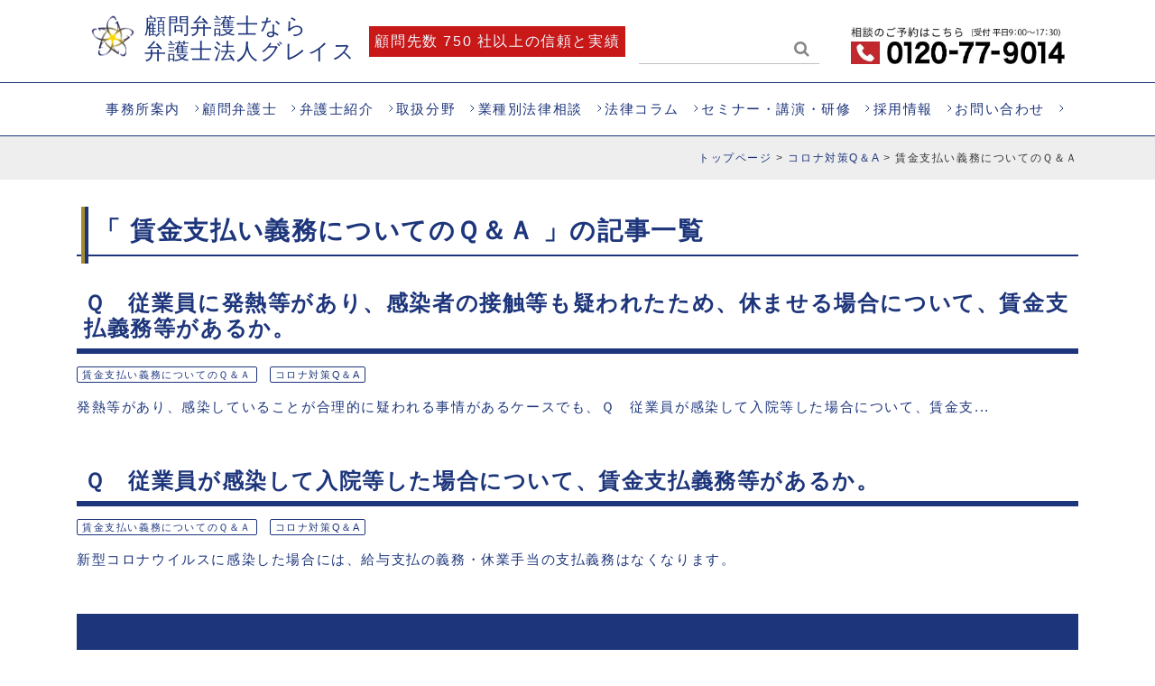

--- FILE ---
content_type: text/html; charset=UTF-8
request_url: https://www.kotegawa-law.com/category/corona-qa/corona-qa-fee-gimu/
body_size: 15760
content:
<!DOCTYPE html>
<html lang="ja">
<head>
    <meta charset=utf-8>
    
    <meta name="viewport" content="width=device-width, initial-scale=1, minimum-scale=1, maximum-scale=1">

<!-- Google Tag Manager -->
<script>(function(w,d,s,l,i){w[l]=w[l]||[];w[l].push({'gtm.start':
new Date().getTime(),event:'gtm.js'});var f=d.getElementsByTagName(s)[0],
j=d.createElement(s),dl=l!='dataLayer'?'&l='+l:'';j.async=true;j.src=
'https://www.googletagmanager.com/gtm.js?id='+i+dl;f.parentNode.insertBefore(j,f);
})(window,document,'script','dataLayer','GTM-NKWQRV');</script>
<!-- End Google Tag Manager -->


	<link rel='dns-prefetch' href='//use.fontawesome.com' />
	<link rel='stylesheet' id='fontawesome.css-css' href='https://use.fontawesome.com/releases/v5.6.1/css/all.css?ver=6.7.4' type='text/css' media='all' />
	<style>img:is([sizes="auto" i], [sizes^="auto," i]) { contain-intrinsic-size: 3000px 1500px }</style>
	
		<!-- All in One SEO 4.9.0 - aioseo.com -->
		<title>賃金支払い義務についてのＱ＆Ａ | 顧問弁護士なら弁護士法人グレイス｜企業法務に強い</title>
	<meta name="robots" content="max-image-preview:large" />
	<link rel="canonical" href="https://www.kotegawa-law.com/category/corona-qa/corona-qa-fee-gimu/" />
	<meta name="generator" content="All in One SEO (AIOSEO) 4.9.0" />
		<script type="application/ld+json" class="aioseo-schema">
			{"@context":"https:\/\/schema.org","@graph":[{"@type":"BreadcrumbList","@id":"https:\/\/www.kotegawa-law.com\/category\/corona-qa\/corona-qa-fee-gimu\/#breadcrumblist","itemListElement":[{"@type":"ListItem","@id":"https:\/\/www.kotegawa-law.com#listItem","position":1,"name":"\u30db\u30fc\u30e0","item":"https:\/\/www.kotegawa-law.com","nextItem":{"@type":"ListItem","@id":"https:\/\/www.kotegawa-law.com\/category\/corona-qa\/#listItem","name":"\u30b3\u30ed\u30ca\u5bfe\u7b56Q\uff06A"}},{"@type":"ListItem","@id":"https:\/\/www.kotegawa-law.com\/category\/corona-qa\/#listItem","position":2,"name":"\u30b3\u30ed\u30ca\u5bfe\u7b56Q\uff06A","item":"https:\/\/www.kotegawa-law.com\/category\/corona-qa\/","nextItem":{"@type":"ListItem","@id":"https:\/\/www.kotegawa-law.com\/category\/corona-qa\/corona-qa-fee-gimu\/#listItem","name":"\u8cc3\u91d1\u652f\u6255\u3044\u7fa9\u52d9\u306b\u3064\u3044\u3066\u306e\uff31\uff06\uff21"},"previousItem":{"@type":"ListItem","@id":"https:\/\/www.kotegawa-law.com#listItem","name":"\u30db\u30fc\u30e0"}},{"@type":"ListItem","@id":"https:\/\/www.kotegawa-law.com\/category\/corona-qa\/corona-qa-fee-gimu\/#listItem","position":3,"name":"\u8cc3\u91d1\u652f\u6255\u3044\u7fa9\u52d9\u306b\u3064\u3044\u3066\u306e\uff31\uff06\uff21","previousItem":{"@type":"ListItem","@id":"https:\/\/www.kotegawa-law.com\/category\/corona-qa\/#listItem","name":"\u30b3\u30ed\u30ca\u5bfe\u7b56Q\uff06A"}}]},{"@type":"CollectionPage","@id":"https:\/\/www.kotegawa-law.com\/category\/corona-qa\/corona-qa-fee-gimu\/#collectionpage","url":"https:\/\/www.kotegawa-law.com\/category\/corona-qa\/corona-qa-fee-gimu\/","name":"\u8cc3\u91d1\u652f\u6255\u3044\u7fa9\u52d9\u306b\u3064\u3044\u3066\u306e\uff31\uff06\uff21 | \u9867\u554f\u5f01\u8b77\u58eb\u306a\u3089\u5f01\u8b77\u58eb\u6cd5\u4eba\u30b0\u30ec\u30a4\u30b9\uff5c\u4f01\u696d\u6cd5\u52d9\u306b\u5f37\u3044","inLanguage":"ja","isPartOf":{"@id":"https:\/\/www.kotegawa-law.com\/#website"},"breadcrumb":{"@id":"https:\/\/www.kotegawa-law.com\/category\/corona-qa\/corona-qa-fee-gimu\/#breadcrumblist"}},{"@type":"Organization","@id":"https:\/\/www.kotegawa-law.com\/#organization","name":"\u5f01\u8b77\u58eb\u6cd5\u4eba\u30b0\u30ec\u30a4\u30b9\uff5c\u4f01\u696d\u6cd5\u52d9\u30b5\u30a4\u30c8","description":"\u9e7f\u5150\u5cf6\u30fb\u718a\u672c\u30fb\u798f\u5ca1\u30fb\u795e\u6238\u30fb\u6771\u4eac\u306e\u9867\u554f\u5f01\u8b77\u58eb\u306a\u3089\u5f01\u8b77\u58eb\u6cd5\u4eba\u30b0\u30ec\u30a4\u30b9\u3002\u9867\u554f\u5148750\u793e\u4ee5\u4e0a\u306e\u4fe1\u983c\u3068\u5b9f\u7e3e\u3002\u52b4\u52d9\u554f\u984c\u3084\u5951\u7d04\u66f8\u3084\u53d6\u5f15\u3092\u3081\u3050\u308b\u7d1b\u4e89\u306a\u3069\u3001\u5e45\u5e83\u3044\u6cd5\u7684\u554f\u984c\u3092\u30b5\u30dd\u30fc\u30c8\u3002\u4f01\u696d\u306e\u6210\u9577\u3092\u52a0\u901f\u3055\u305b\u308b\u30d3\u30b8\u30cd\u30b9\u30d1\u30fc\u30c8\u30ca\u30fc\u3068\u3057\u3066\u3001\u4f01\u696d\u6cd5\u52d9\u306b\u7279\u5316\u3057\u305f\u5f01\u8b77\u58eb\u304c\u7686\u69d8\u306e\u4f01\u696d\u6d3b\u52d5\u3092\u30b5\u30dd\u30fc\u30c8\u3044\u305f\u3057\u307e\u3059\u3002","url":"https:\/\/www.kotegawa-law.com\/"},{"@type":"WebSite","@id":"https:\/\/www.kotegawa-law.com\/#website","url":"https:\/\/www.kotegawa-law.com\/","name":"\u9867\u554f\u5f01\u8b77\u58eb\u306a\u3089\u5f01\u8b77\u58eb\u6cd5\u4eba\u30b0\u30ec\u30a4\u30b9\uff5c\u4f01\u696d\u6cd5\u52d9\u306b\u5f37\u3044","alternateName":"\u5f01\u8b77\u58eb\u6cd5\u4eba\u30b0\u30ec\u30a4\u30b9","description":"\u9e7f\u5150\u5cf6\u30fb\u718a\u672c\u30fb\u798f\u5ca1\u30fb\u795e\u6238\u30fb\u6771\u4eac\u306e\u9867\u554f\u5f01\u8b77\u58eb\u306a\u3089\u5f01\u8b77\u58eb\u6cd5\u4eba\u30b0\u30ec\u30a4\u30b9\u3002\u9867\u554f\u5148750\u793e\u4ee5\u4e0a\u306e\u4fe1\u983c\u3068\u5b9f\u7e3e\u3002\u52b4\u52d9\u554f\u984c\u3084\u5951\u7d04\u66f8\u3084\u53d6\u5f15\u3092\u3081\u3050\u308b\u7d1b\u4e89\u306a\u3069\u3001\u5e45\u5e83\u3044\u6cd5\u7684\u554f\u984c\u3092\u30b5\u30dd\u30fc\u30c8\u3002\u4f01\u696d\u306e\u6210\u9577\u3092\u52a0\u901f\u3055\u305b\u308b\u30d3\u30b8\u30cd\u30b9\u30d1\u30fc\u30c8\u30ca\u30fc\u3068\u3057\u3066\u3001\u4f01\u696d\u6cd5\u52d9\u306b\u7279\u5316\u3057\u305f\u5f01\u8b77\u58eb\u304c\u7686\u69d8\u306e\u4f01\u696d\u6d3b\u52d5\u3092\u30b5\u30dd\u30fc\u30c8\u3044\u305f\u3057\u307e\u3059\u3002","inLanguage":"ja","publisher":{"@id":"https:\/\/www.kotegawa-law.com\/#organization"}}]}
		</script>
		<!-- All in One SEO -->

<link rel='dns-prefetch' href='//cdnjs.cloudflare.com' />
<link rel='dns-prefetch' href='//stackpath.bootstrapcdn.com' />
<link rel="alternate" type="application/rss+xml" title="顧問弁護士なら弁護士法人グレイス｜企業法務に強い &raquo; 賃金支払い義務についてのＱ＆Ａ カテゴリーのフィード" href="https://www.kotegawa-law.com/category/corona-qa/corona-qa-fee-gimu/feed/" />
<script type="text/javascript">
/* <![CDATA[ */
window._wpemojiSettings = {"baseUrl":"https:\/\/s.w.org\/images\/core\/emoji\/16.0.1\/72x72\/","ext":".png","svgUrl":"https:\/\/s.w.org\/images\/core\/emoji\/16.0.1\/svg\/","svgExt":".svg","source":{"concatemoji":"https:\/\/www.kotegawa-law.com\/wp-includes\/js\/wp-emoji-release.min.js?ver=6.8.3"}};
/*! This file is auto-generated */
!function(s,n){var o,i,e;function c(e){try{var t={supportTests:e,timestamp:(new Date).valueOf()};sessionStorage.setItem(o,JSON.stringify(t))}catch(e){}}function p(e,t,n){e.clearRect(0,0,e.canvas.width,e.canvas.height),e.fillText(t,0,0);var t=new Uint32Array(e.getImageData(0,0,e.canvas.width,e.canvas.height).data),a=(e.clearRect(0,0,e.canvas.width,e.canvas.height),e.fillText(n,0,0),new Uint32Array(e.getImageData(0,0,e.canvas.width,e.canvas.height).data));return t.every(function(e,t){return e===a[t]})}function u(e,t){e.clearRect(0,0,e.canvas.width,e.canvas.height),e.fillText(t,0,0);for(var n=e.getImageData(16,16,1,1),a=0;a<n.data.length;a++)if(0!==n.data[a])return!1;return!0}function f(e,t,n,a){switch(t){case"flag":return n(e,"\ud83c\udff3\ufe0f\u200d\u26a7\ufe0f","\ud83c\udff3\ufe0f\u200b\u26a7\ufe0f")?!1:!n(e,"\ud83c\udde8\ud83c\uddf6","\ud83c\udde8\u200b\ud83c\uddf6")&&!n(e,"\ud83c\udff4\udb40\udc67\udb40\udc62\udb40\udc65\udb40\udc6e\udb40\udc67\udb40\udc7f","\ud83c\udff4\u200b\udb40\udc67\u200b\udb40\udc62\u200b\udb40\udc65\u200b\udb40\udc6e\u200b\udb40\udc67\u200b\udb40\udc7f");case"emoji":return!a(e,"\ud83e\udedf")}return!1}function g(e,t,n,a){var r="undefined"!=typeof WorkerGlobalScope&&self instanceof WorkerGlobalScope?new OffscreenCanvas(300,150):s.createElement("canvas"),o=r.getContext("2d",{willReadFrequently:!0}),i=(o.textBaseline="top",o.font="600 32px Arial",{});return e.forEach(function(e){i[e]=t(o,e,n,a)}),i}function t(e){var t=s.createElement("script");t.src=e,t.defer=!0,s.head.appendChild(t)}"undefined"!=typeof Promise&&(o="wpEmojiSettingsSupports",i=["flag","emoji"],n.supports={everything:!0,everythingExceptFlag:!0},e=new Promise(function(e){s.addEventListener("DOMContentLoaded",e,{once:!0})}),new Promise(function(t){var n=function(){try{var e=JSON.parse(sessionStorage.getItem(o));if("object"==typeof e&&"number"==typeof e.timestamp&&(new Date).valueOf()<e.timestamp+604800&&"object"==typeof e.supportTests)return e.supportTests}catch(e){}return null}();if(!n){if("undefined"!=typeof Worker&&"undefined"!=typeof OffscreenCanvas&&"undefined"!=typeof URL&&URL.createObjectURL&&"undefined"!=typeof Blob)try{var e="postMessage("+g.toString()+"("+[JSON.stringify(i),f.toString(),p.toString(),u.toString()].join(",")+"));",a=new Blob([e],{type:"text/javascript"}),r=new Worker(URL.createObjectURL(a),{name:"wpTestEmojiSupports"});return void(r.onmessage=function(e){c(n=e.data),r.terminate(),t(n)})}catch(e){}c(n=g(i,f,p,u))}t(n)}).then(function(e){for(var t in e)n.supports[t]=e[t],n.supports.everything=n.supports.everything&&n.supports[t],"flag"!==t&&(n.supports.everythingExceptFlag=n.supports.everythingExceptFlag&&n.supports[t]);n.supports.everythingExceptFlag=n.supports.everythingExceptFlag&&!n.supports.flag,n.DOMReady=!1,n.readyCallback=function(){n.DOMReady=!0}}).then(function(){return e}).then(function(){var e;n.supports.everything||(n.readyCallback(),(e=n.source||{}).concatemoji?t(e.concatemoji):e.wpemoji&&e.twemoji&&(t(e.twemoji),t(e.wpemoji)))}))}((window,document),window._wpemojiSettings);
/* ]]> */
</script>
<style id='wp-emoji-styles-inline-css' type='text/css'>

	img.wp-smiley, img.emoji {
		display: inline !important;
		border: none !important;
		box-shadow: none !important;
		height: 1em !important;
		width: 1em !important;
		margin: 0 0.07em !important;
		vertical-align: -0.1em !important;
		background: none !important;
		padding: 0 !important;
	}
</style>
<link rel='stylesheet' id='wp-block-library-css' href='https://www.kotegawa-law.com/wp-includes/css/dist/block-library/style.min.css?ver=6.8.3' type='text/css' media='all' />
<style id='classic-theme-styles-inline-css' type='text/css'>
/*! This file is auto-generated */
.wp-block-button__link{color:#fff;background-color:#32373c;border-radius:9999px;box-shadow:none;text-decoration:none;padding:calc(.667em + 2px) calc(1.333em + 2px);font-size:1.125em}.wp-block-file__button{background:#32373c;color:#fff;text-decoration:none}
</style>
<link rel='stylesheet' id='aioseo/css/src/vue/standalone/blocks/table-of-contents/global.scss-css' href='https://www.kotegawa-law.com/wp-content/plugins/all-in-one-seo-pack/dist/Lite/assets/css/table-of-contents/global.e90f6d47.css?ver=4.9.0' type='text/css' media='all' />
<style id='global-styles-inline-css' type='text/css'>
:root{--wp--preset--aspect-ratio--square: 1;--wp--preset--aspect-ratio--4-3: 4/3;--wp--preset--aspect-ratio--3-4: 3/4;--wp--preset--aspect-ratio--3-2: 3/2;--wp--preset--aspect-ratio--2-3: 2/3;--wp--preset--aspect-ratio--16-9: 16/9;--wp--preset--aspect-ratio--9-16: 9/16;--wp--preset--color--black: #000000;--wp--preset--color--cyan-bluish-gray: #abb8c3;--wp--preset--color--white: #ffffff;--wp--preset--color--pale-pink: #f78da7;--wp--preset--color--vivid-red: #cf2e2e;--wp--preset--color--luminous-vivid-orange: #ff6900;--wp--preset--color--luminous-vivid-amber: #fcb900;--wp--preset--color--light-green-cyan: #7bdcb5;--wp--preset--color--vivid-green-cyan: #00d084;--wp--preset--color--pale-cyan-blue: #8ed1fc;--wp--preset--color--vivid-cyan-blue: #0693e3;--wp--preset--color--vivid-purple: #9b51e0;--wp--preset--gradient--vivid-cyan-blue-to-vivid-purple: linear-gradient(135deg,rgba(6,147,227,1) 0%,rgb(155,81,224) 100%);--wp--preset--gradient--light-green-cyan-to-vivid-green-cyan: linear-gradient(135deg,rgb(122,220,180) 0%,rgb(0,208,130) 100%);--wp--preset--gradient--luminous-vivid-amber-to-luminous-vivid-orange: linear-gradient(135deg,rgba(252,185,0,1) 0%,rgba(255,105,0,1) 100%);--wp--preset--gradient--luminous-vivid-orange-to-vivid-red: linear-gradient(135deg,rgba(255,105,0,1) 0%,rgb(207,46,46) 100%);--wp--preset--gradient--very-light-gray-to-cyan-bluish-gray: linear-gradient(135deg,rgb(238,238,238) 0%,rgb(169,184,195) 100%);--wp--preset--gradient--cool-to-warm-spectrum: linear-gradient(135deg,rgb(74,234,220) 0%,rgb(151,120,209) 20%,rgb(207,42,186) 40%,rgb(238,44,130) 60%,rgb(251,105,98) 80%,rgb(254,248,76) 100%);--wp--preset--gradient--blush-light-purple: linear-gradient(135deg,rgb(255,206,236) 0%,rgb(152,150,240) 100%);--wp--preset--gradient--blush-bordeaux: linear-gradient(135deg,rgb(254,205,165) 0%,rgb(254,45,45) 50%,rgb(107,0,62) 100%);--wp--preset--gradient--luminous-dusk: linear-gradient(135deg,rgb(255,203,112) 0%,rgb(199,81,192) 50%,rgb(65,88,208) 100%);--wp--preset--gradient--pale-ocean: linear-gradient(135deg,rgb(255,245,203) 0%,rgb(182,227,212) 50%,rgb(51,167,181) 100%);--wp--preset--gradient--electric-grass: linear-gradient(135deg,rgb(202,248,128) 0%,rgb(113,206,126) 100%);--wp--preset--gradient--midnight: linear-gradient(135deg,rgb(2,3,129) 0%,rgb(40,116,252) 100%);--wp--preset--font-size--small: 13px;--wp--preset--font-size--medium: 20px;--wp--preset--font-size--large: 36px;--wp--preset--font-size--x-large: 42px;--wp--preset--spacing--20: 0.44rem;--wp--preset--spacing--30: 0.67rem;--wp--preset--spacing--40: 1rem;--wp--preset--spacing--50: 1.5rem;--wp--preset--spacing--60: 2.25rem;--wp--preset--spacing--70: 3.38rem;--wp--preset--spacing--80: 5.06rem;--wp--preset--shadow--natural: 6px 6px 9px rgba(0, 0, 0, 0.2);--wp--preset--shadow--deep: 12px 12px 50px rgba(0, 0, 0, 0.4);--wp--preset--shadow--sharp: 6px 6px 0px rgba(0, 0, 0, 0.2);--wp--preset--shadow--outlined: 6px 6px 0px -3px rgba(255, 255, 255, 1), 6px 6px rgba(0, 0, 0, 1);--wp--preset--shadow--crisp: 6px 6px 0px rgba(0, 0, 0, 1);}:where(.is-layout-flex){gap: 0.5em;}:where(.is-layout-grid){gap: 0.5em;}body .is-layout-flex{display: flex;}.is-layout-flex{flex-wrap: wrap;align-items: center;}.is-layout-flex > :is(*, div){margin: 0;}body .is-layout-grid{display: grid;}.is-layout-grid > :is(*, div){margin: 0;}:where(.wp-block-columns.is-layout-flex){gap: 2em;}:where(.wp-block-columns.is-layout-grid){gap: 2em;}:where(.wp-block-post-template.is-layout-flex){gap: 1.25em;}:where(.wp-block-post-template.is-layout-grid){gap: 1.25em;}.has-black-color{color: var(--wp--preset--color--black) !important;}.has-cyan-bluish-gray-color{color: var(--wp--preset--color--cyan-bluish-gray) !important;}.has-white-color{color: var(--wp--preset--color--white) !important;}.has-pale-pink-color{color: var(--wp--preset--color--pale-pink) !important;}.has-vivid-red-color{color: var(--wp--preset--color--vivid-red) !important;}.has-luminous-vivid-orange-color{color: var(--wp--preset--color--luminous-vivid-orange) !important;}.has-luminous-vivid-amber-color{color: var(--wp--preset--color--luminous-vivid-amber) !important;}.has-light-green-cyan-color{color: var(--wp--preset--color--light-green-cyan) !important;}.has-vivid-green-cyan-color{color: var(--wp--preset--color--vivid-green-cyan) !important;}.has-pale-cyan-blue-color{color: var(--wp--preset--color--pale-cyan-blue) !important;}.has-vivid-cyan-blue-color{color: var(--wp--preset--color--vivid-cyan-blue) !important;}.has-vivid-purple-color{color: var(--wp--preset--color--vivid-purple) !important;}.has-black-background-color{background-color: var(--wp--preset--color--black) !important;}.has-cyan-bluish-gray-background-color{background-color: var(--wp--preset--color--cyan-bluish-gray) !important;}.has-white-background-color{background-color: var(--wp--preset--color--white) !important;}.has-pale-pink-background-color{background-color: var(--wp--preset--color--pale-pink) !important;}.has-vivid-red-background-color{background-color: var(--wp--preset--color--vivid-red) !important;}.has-luminous-vivid-orange-background-color{background-color: var(--wp--preset--color--luminous-vivid-orange) !important;}.has-luminous-vivid-amber-background-color{background-color: var(--wp--preset--color--luminous-vivid-amber) !important;}.has-light-green-cyan-background-color{background-color: var(--wp--preset--color--light-green-cyan) !important;}.has-vivid-green-cyan-background-color{background-color: var(--wp--preset--color--vivid-green-cyan) !important;}.has-pale-cyan-blue-background-color{background-color: var(--wp--preset--color--pale-cyan-blue) !important;}.has-vivid-cyan-blue-background-color{background-color: var(--wp--preset--color--vivid-cyan-blue) !important;}.has-vivid-purple-background-color{background-color: var(--wp--preset--color--vivid-purple) !important;}.has-black-border-color{border-color: var(--wp--preset--color--black) !important;}.has-cyan-bluish-gray-border-color{border-color: var(--wp--preset--color--cyan-bluish-gray) !important;}.has-white-border-color{border-color: var(--wp--preset--color--white) !important;}.has-pale-pink-border-color{border-color: var(--wp--preset--color--pale-pink) !important;}.has-vivid-red-border-color{border-color: var(--wp--preset--color--vivid-red) !important;}.has-luminous-vivid-orange-border-color{border-color: var(--wp--preset--color--luminous-vivid-orange) !important;}.has-luminous-vivid-amber-border-color{border-color: var(--wp--preset--color--luminous-vivid-amber) !important;}.has-light-green-cyan-border-color{border-color: var(--wp--preset--color--light-green-cyan) !important;}.has-vivid-green-cyan-border-color{border-color: var(--wp--preset--color--vivid-green-cyan) !important;}.has-pale-cyan-blue-border-color{border-color: var(--wp--preset--color--pale-cyan-blue) !important;}.has-vivid-cyan-blue-border-color{border-color: var(--wp--preset--color--vivid-cyan-blue) !important;}.has-vivid-purple-border-color{border-color: var(--wp--preset--color--vivid-purple) !important;}.has-vivid-cyan-blue-to-vivid-purple-gradient-background{background: var(--wp--preset--gradient--vivid-cyan-blue-to-vivid-purple) !important;}.has-light-green-cyan-to-vivid-green-cyan-gradient-background{background: var(--wp--preset--gradient--light-green-cyan-to-vivid-green-cyan) !important;}.has-luminous-vivid-amber-to-luminous-vivid-orange-gradient-background{background: var(--wp--preset--gradient--luminous-vivid-amber-to-luminous-vivid-orange) !important;}.has-luminous-vivid-orange-to-vivid-red-gradient-background{background: var(--wp--preset--gradient--luminous-vivid-orange-to-vivid-red) !important;}.has-very-light-gray-to-cyan-bluish-gray-gradient-background{background: var(--wp--preset--gradient--very-light-gray-to-cyan-bluish-gray) !important;}.has-cool-to-warm-spectrum-gradient-background{background: var(--wp--preset--gradient--cool-to-warm-spectrum) !important;}.has-blush-light-purple-gradient-background{background: var(--wp--preset--gradient--blush-light-purple) !important;}.has-blush-bordeaux-gradient-background{background: var(--wp--preset--gradient--blush-bordeaux) !important;}.has-luminous-dusk-gradient-background{background: var(--wp--preset--gradient--luminous-dusk) !important;}.has-pale-ocean-gradient-background{background: var(--wp--preset--gradient--pale-ocean) !important;}.has-electric-grass-gradient-background{background: var(--wp--preset--gradient--electric-grass) !important;}.has-midnight-gradient-background{background: var(--wp--preset--gradient--midnight) !important;}.has-small-font-size{font-size: var(--wp--preset--font-size--small) !important;}.has-medium-font-size{font-size: var(--wp--preset--font-size--medium) !important;}.has-large-font-size{font-size: var(--wp--preset--font-size--large) !important;}.has-x-large-font-size{font-size: var(--wp--preset--font-size--x-large) !important;}
:where(.wp-block-post-template.is-layout-flex){gap: 1.25em;}:where(.wp-block-post-template.is-layout-grid){gap: 1.25em;}
:where(.wp-block-columns.is-layout-flex){gap: 2em;}:where(.wp-block-columns.is-layout-grid){gap: 2em;}
:root :where(.wp-block-pullquote){font-size: 1.5em;line-height: 1.6;}
</style>
<link rel='stylesheet' id='style.css-css' href='https://www.kotegawa-law.com/wp-content/themes/houmu/style.css?ver=6.8.3' type='text/css' media='all' />
<link rel='stylesheet' id='bootstrap.css-css' href='https://stackpath.bootstrapcdn.com/bootstrap/4.2.1/css/bootstrap.min.css?ver=6.8.3' type='text/css' media='all' />
<link rel='stylesheet' id='fontawesome.css-css' href='https://stackpath.bootstrapcdn.com/font-awesome/4.7.0/css/font-awesome.min.css?ver=6.8.3' type='text/css' media='all' />
<link rel='stylesheet' id='my-style.css-css' href='https://www.kotegawa-law.com/wp-content/themes/houmu/assets/css/style.css?ver=1764131384' type='text/css' media='all' />
<link rel='stylesheet' id='o-1910.css-css' href='https://www.kotegawa-law.com/wp-content/themes/houmu/assets/css/o-1910.css?ver=6.8.3' type='text/css' media='all' />
<link rel='stylesheet' id='slideshow.css-css' href='https://www.kotegawa-law.com/wp-content/themes/houmu/assets/css/slideshow.css?ver=6.8.3' type='text/css' media='all' />
<link rel="https://api.w.org/" href="https://www.kotegawa-law.com/wp-json/" /><link rel="alternate" title="JSON" type="application/json" href="https://www.kotegawa-law.com/wp-json/wp/v2/categories/645" /><link rel="EditURI" type="application/rsd+xml" title="RSD" href="https://www.kotegawa-law.com/xmlrpc.php?rsd" />
<meta name="generator" content="WordPress 6.8.3" />
<link rel="llms-sitemap" href="https://www.kotegawa-law.com/llms.txt" />
<!-- All in one Favicon 4.8 --><noscript><style>.lazyload[data-src]{display:none !important;}</style></noscript><style>.lazyload{background-image:none !important;}.lazyload:before{background-image:none !important;}</style><meta name="redi-version" content="1.2.7" /><link rel="icon" href="https://www.kotegawa-law.com/wp-content/uploads/2020/11/icon-150x150.png" sizes="32x32" />
<link rel="icon" href="https://www.kotegawa-law.com/wp-content/uploads/2020/11/icon.png" sizes="192x192" />
<link rel="apple-touch-icon" href="https://www.kotegawa-law.com/wp-content/uploads/2020/11/icon.png" />
<meta name="msapplication-TileImage" content="https://www.kotegawa-law.com/wp-content/uploads/2020/11/icon.png" />
		<style type="text/css" id="wp-custom-css">
			
/* 蛍光メーカー */
.highlighter {
	background-image: linear-gradient(transparent 60%, rgb(255 214 105 / 50%) 60%);
	padding-bottom: 3px;
}

/* 要約 */
.summary-text {
	background-color: #eff5fad9;
	padding: 16px;
}
.summary-text-title {
	position: relative;
	display: inline-block;
	font-size: 18px;
	font-weight: 700;
	color: #1d357b;
}

.summary-text-title:before {
	position: absolute;
	content: "";
	height: 2px;
	width: 100%;
	bottom: 0;
	left: 0;
	background-color: #1d357b;
}
.single-column article.page .page-wrap .page-main .summary-text p {
	font-size: 14px;
	margin-bottom: 0.5rem;
}
/* 著者リンク */
article.page .page-wrap .page-main .top-author p {
	text-align: right;
	font-size: 0.7rem;
	font-weight: 700;
	margin-top: 0;
}
article.page .page-wrap .page-main .date {
	margin-bottom: 0;
}

/* 引用 */
blockquote {
    position: relative;
    padding: 30px 15px 8px 15px;
    box-sizing: border-box;
    font-style: italic;
    background: #efefef;
    color: #555;
}

blockquote:before{
    display: inline-block;
    position: absolute;
    top: 13px;
    left: 15px;
    content: "\f10d";
    font-family: FontAwesome;
    color: #cfcfcf;
    font-size: 28px;
    line-height: 1;
    font-weight: 900;
}

blockquote p {
    padding: 0;
    margin: 10px 0;
    line-height: 1.7;
}

blockquote cite {
    display: block;
    text-align: right;
    color: #888888;
    font-size: 0.9em;
}

/* cta修正 */
.cta02 {
	background-color: #1d357b;
	padding-left: 8px;
	padding-right: 8px;
  padding-top: 35px;
  padding-bottom: 35px;
	margin-bottom: 32px
}
article.page .page-wrap .page-main .cta02 p.contact-h2,.single-column article.page .page-wrap .page-main .cta02 p.contact-h2 {
	font-size: 32px;
	color: #ffffff;
	border-bottom: none;
	text-align: center;
}
.flex-br {
	display: inline-block;
}
article.page .page-wrap .page-main .cta02 p.contact-h2::before,.single-column article.page .page-wrap .page-main .cta02 p.contact-h2::before {
	display: none;
}
.cta02 .contact-accent {
	display: flex;
	justify-content: center;
	gap: 13px;
	margin-bottom: 24px;
	font-weight: 700;
}
.cta02 .contact-accent span {
	background-color: #ffffff;
	color: #2755A8;
	line-height: 1;
	padding: 6px 16px 5px;
}
.cta02 .contact-items-block {
	display: flex;
	justify-content: center;
	gap: 60px;
	color: #ffffff;
	margin-bottom: 24px;
}
.cta02 .contact-items-block .tel-items {
	text-align: center;
}
.cta02 .contact-items-block .pc-tel-item {
	display: block;
}

.cta02 .contact-items-block .sp-tel-item {
	display: none;
}
@media screen and (max-width:768px) {
	article.page .page-wrap .page-main .cta02 p.contact-h2,.single-column article.page .page-wrap .page-main .cta02 p.contact-h2 {
		font-size: 20px;
	}
	.cta02 .contact-accent {
		display: flex;
		flex-wrap: wrap;
		font-size: 14px;
		letter-spacing: 0;
		gap: 8px 13px;
	}
	.cta02 .contact-items-block .pc-tel-item {
		display: none;
	}
	.cta02 .contact-items-block .sp-tel-item {
		display: block;
	}
}
.cta02 .contact-items-block .pc-tel-item {
	font-weight: 700;	
}
.cta02 .contact-items-block .pc-tel-item p{
	margin-bottom: 0;
}

.cta02 .contact-items-block .pc-tel-item p:last-of-type {
	font-weight: 400;
}
article.page .page-wrap .page-main .cta02 .contact-items-block .pc-tel-item .pc-tel-number,.single-column article.page .page-wrap .page-main .cta02 .contact-items-block .pc-tel-item .pc-tel-number {
	font-size: 48px;
	font-family: serif;
	display: flex;
	justify-content: center;
	gap: 10px;
	line-height: 1.3;
}
@media screen and (min-width:769px) and (max-width: 1100px) {
article.page .page-wrap .page-main .cta02 .contact-items-block .pc-tel-item .pc-tel-number,.single-column article.page .page-wrap .page-main .cta02 .contact-items-block .pc-tel-item .pc-tel-number  {
font-size: 36px;
}
}
.cta02 .contact-items-block .mail-items {
	width:100%;
	max-width: 340px;
	text-align: center;
	font-weight: 700;
}
article.page .page-wrap .page-main .cta02 .contact-items-block  .cta02-btn,.single-column article.page .page-wrap .page-main .cta02 .contact-items-block  .cta02-btn {
	position: relative;
	display: flex;
	justify-content: center;
	gap: 10px;
	width: 100%;
	max-width: 340px;
	font-size: 21px;
	padding: 16px 20px;
	border-radius: 50vh;
	color: #ffffff;
	font-weight: 700;
	background: rgb(252,147,43);
background: linear-gradient(120deg, rgba(252,147,43,1) 0%, rgba(243,201,159,1) 100%);
	box-shadow: inset -2px -2px 6px 0px rgba(0, 0, 0, 0.2), inset 0px -3px 6px -2px rgba(0, 0, 0, 0.2);
	transition: background 0.3s;
}
article.page .page-wrap .page-main .cta02 .contact-items-block  .cta02-btn:hover,.single-column article.page .page-wrap .page-main .cta02 .contact-items-block  .cta02-btn:hover  {
	background: rgba(252,147,43,1);
	text-decoration: none;
}
.cta02 .cta-bottom-text {
	text-align: center;
	color: #ffffff;
}
.cta02 .cta02-btn::after {
	position: absolute;
	content: "";
	background: url(https://www.kotegawa-law.com/wp-content/uploads/2025/03/cta-tra.svg);
	top: 50%;
	right: 0;
	width: 14px;
	height: 15px;
	transform: translatex(-50%) translatey(-50%);
	z-index: 2;
}
@media screen and (min-width:769px) and (max-width: 1100px) {
article.page .page-wrap .page-main .cta02 .contact-items-block .mail-items a,.single-column article.page .page-wrap .page-main .cta02 .contact-items-block .mail-items a {
font-size: 18px;
}
}
@media screen and (max-width:768px) {
	.cta02 .contact-items-block {
		flex-direction: column;
		gap: 24px;
		margin-bottom: 6px;
	}
	.cta02 .contact-items-block .mail-items {
	max-width: 100%;
	}
	article.page .page-wrap .page-main .cta02 .contact-items-block .sp-tel-item p:first-of-type,.single-column article.page .page-wrap .page-main .cta02 .contact-items-block .sp-tel-item p:first-of-type {
		font-weight: 700;
		margin-bottom: 6px;
	}
	article.page .page-wrap .page-main .cta02 .contact-items-block .sp-tel-item p:last-of-type,.single-column article.page .page-wrap .page-main .cta02 .contact-items-block .sp-tel-item p:last-of-type {
		margin-bottom: 0;
		font-size: 14px;
	}
	article.page .page-wrap .page-main .cta02 .contact-items-block .sp-tel-item p,.single-column article.page .page-wrap .page-main .cta02 .contact-items-block .sp-tel-item p {
		text-align: center;
	}
	article.page .page-wrap .page-main .cta02 .contact-items-block .sp-tel-item .sp-tel-number,.single-column article.page .page-wrap .page-main .cta02 .contact-items-block .sp-tel-item .sp-tel-number {
		background: #ffffff;
		color: #FC932B;
		font-size: 25px;
		font-weight: 700;
		border: 2px solid #FC932B;
		margin: 0 auto;
		box-shadow:;
	}
	article.page .page-wrap .page-main .cta02 .contact-items-block .mail-items p:first-of-type,.single-column article.page .page-wrap .page-main .cta02 .contact-items-block .mail-items p:first-of-type {
		margin-bottom: 6px;
	}
	article.page .page-wrap .page-main .cta02 .contact-items-block .mail-items a,.single-column article.page .page-wrap .page-main .cta02 .contact-items-block .mail-items a {
		letter-spacing: 0;
		margin: 0 auto;
	}
	.cta02 .cta02-btn {
		line-height: 1;
	}
	.cta02 .sp-tel-number.cta02-btn::after {
		background: url(https://www.kotegawa-law.com/wp-content/uploads/2025/03/cta-tra-orange.svg);
		background-size: cover;
	}
	
	.cta02 .cta02-btn::after {
		
	}
	article.page .page-wrap .page-main .cta-bottom-text p,.single-column article.page .page-wrap .page-main .cta-bottom-text p {
		font-size: 14px;
		margin-bottom: 0;
	}
}

/* 目次 */
#toc_container{
	margin:20px auto 30px;
	background-color:rgba(44,153,181,.04); /* 目次全体の背景カラー */
	border:3px solid #1d357b; /* 目次全体の枠線 */
	border-radius:3px;
	box-sizing:border-box;
	padding:38px 52px;
	display:table;
	min-width: 68%;
	counter-reset:li;
}
 
/* テーマによるリストの装飾を一旦無効化 */
#toc_container ul.toc_list li::before{
	content:none;
	padding:0;
	margin:0;
	width:0;
	height:0;
	background:none;
	box-shadow:none;
}
 
/* 目次の見出しタイトル */
#toc_container .toc_title{
	text-align:center;
	font-weight:bold;
	font-size:118%;
	padding:0;
}

#toc_container.contracted .toc_title {
	margin-bottom: 0;
}
 
/* 見出しタイトル左のアイコン */
#toc_container .toc_title::before{
	position:relative;
	font-size:28px;
	content:"\2254";
	display:inline-block;
	width:40px;
	height:40px;
	line-height:34px;
	margin-right:8px;
	border-radius:50%;
	vertical-align:baseline;
	speak:none;
	-webkit-font-smoothing:antialiased;
	color:#fff;
	background-color:#1d357b;
}
 
/* 表示／非表示トグル */
#toc_container .toc_toggle a{
	display: inline-block;
	font-size: 13px;
	vertical-align: middle;
	font-weight: normal;
	padding: 0px 2px 0px 2px;
	height: 100%;
}
 
/* 目次エリア */
#toc_container p.toc_title + ul.toc_list{
	padding:20px 0 0;
	margin:20px 0 0;
	border-top:1px solid rgba(0,0,0,.1);
}
 
/* リスト共通スタイル */
#toc_container ul.toc_list li{
	position:relative;
	padding:0;
	margin:0;
}
 
/* 目次リンク共通スタイル */
#toc_container ul.toc_list li a{
	position:relative;
	font-size:94%;
	font-weight:normal;
	text-decoration:none;
	display:inline-block;
	line-height:1.6;
	padding:3px 0;
	margin:5px 0;
	transition:all .2s ease;
}
#toc_container ul.toc_list a,
#toc_container ul.toc_list a:visited{
	color:#1d357b; /* リンクカラー */
}
/* マウスオーバー時 */
#toc_container ul.toc_list li a:hover{
	text-decoration:none;
	box-shadow:0 2px;
}
 
/* 親の目次 */
#toc_container ul.toc_list > li > a{
	font-size:104%;
	font-weight:bold;
	margin-left:40px;
}
 
/* 親の目次(左側の連番) */
#toc_container ul.toc_list > li::before,
#toc_container ul.toc_list > li::after{
	position:absolute;
	top:3px;
	left:0;
}
/* 連番背景 */
#toc_container ul.toc_list > li::before{
	content:'';
	display:inline-block;
	vertical-align:bottom;
	width:32px;
	height:32px;
	margin-right:7px;
	border-radius:16px;
	background-color:#1d357b;
}
/* 連番 */
#toc_container ul.toc_list > li::after{
	counter-increment:li;
	content:counter(li);
	width:32px;
	line-height:32px;
	font-family:'Avenir Next', 'Helvetica Neue', Arial, 'Meiryo','Yu Gothic', san-serif;
	font-weight:400;
	text-align:center;
	color:#fff;
	padding: 1px 0 0 2px;
}
 
/* 子の目次 */
#toc_container ul.toc_list > li > ul{
	margin-left:40px;
}
 
/* 子の目次の左側のアイコン */
#toc_container ul.toc_list > li ul li::before{
	position:absolute;
	top:3px;
	left:0;
	content:'\2023';
	display: inline-block;
	width:14px;
	height:28px;
	line-height:28px;
	font-size:18px;
	color:#5f7b96;
}
#toc_container ul.toc_list > li ul li a{
	font-weight: normal;
	margin-left:16px;
}
 
/* レスポンシブ設定(667px幅以下) */
@media only screen and (max-width: 667px){
	#toc_container{
		padding:20px 3vw;
		min-width:auto;
		width:100%!important;
	}
	#toc_container p.toc_title + ul.toc_list{
		padding:20px 0 0;
	}
	#toc_container ul.toc_list > li > ul{
		margin-left:30px;
	}
}

/* 内部リンク */
.n-link, .n-link-tab {
  position: relative;
	display: flex;
	flex-direction: column;
	row-gap: 8px;
  margin: 60px 0 80px;
  padding: 16px 10px;
  border: 2px solid #1d357b;
  background-color: #ffffff;
	border-radius: 0 6px 6px 6px;
}
.n-link p:last-child,.n-link-tab p:last-child {
  margin-bottom: 0;
}
.n-link::before, .n-link-tab::before {
  font-family: "Font Awesome 5 Free";
	font-size:16px;
  position: absolute;
  bottom: 100%;
  left: -2px;
  padding: 3px 8px;
  content: "\f15c  あわせて読みたい";
  background-color: #1d357b;
  color: #fff;
  font-weight: bold;
  border-radius: 6px 6px 0px 0px;
}
/* 内部リンク（別タブ） */
.n-link-tab a::after {
 font-family: "Font Awesome 5 Free";
  content: " \f35d";
  font-weight: 900;
  color: #52608a; /*リンクの色と同じにする*/
	margin-right: 5px;
}
@media screen and (max-width:768px) {
	.n-link a, .n-link-tab a {
		font-size: 14px;
	}
	.n-link::before, .n-link-tab::before {
		font-size: 14px;
	}
}		</style>
			
	<script id="_bownow_ts">
var _bownow_ts = document.createElement('script');
_bownow_ts.charset = 'utf-8';
_bownow_ts.src = 'https://contents.bownow.jp/js/UTC_2a6b5e78a23ea31ee5ec/trace.js';
document.getElementsByTagName('head')[0].appendChild(_bownow_ts);
</script>
	
</head>
<body class="archive category category-corona-qa-fee-gimu category-645 wp-theme-houmu">
<!-- Google Tag Manager (noscript) -->
<noscript><iframe src="https://www.googletagmanager.com/ns.html?id=GTM-NKWQRV"
height="0" width="0" style="display:none;visibility:hidden"></iframe></noscript>
<!-- End Google Tag Manager (noscript) -->

<header>
    <div class="container">
        <div class="row">
            <div class="col-12">
                <div class="header--wrapper">
                    <div class="header--logo">
                            <a href="https://www.kotegawa-law.com">
                            <img class="skip-lazy" src="https://www.kotegawa-law.com/wp-content/uploads/2023/09/logo_202309.png" alt="顧問弁護士による企業経営・法律相談 弁護士法人グレイス">
                            </a>
                    <a href="https://www.kotegawa-law.com">
                                                    <p>顧問弁護士なら<br>弁護士法人グレイス</p>
                                            </a>
                    </div>

                    <div class="hdtext">
                        <p>顧問先数<script type="text/javascript" src="https://gracelaw.jp/common/adviser-value.js"></script>社<span style="display:inline-block">以上の信頼と実績</span></p>
                    </div>
                    <div class="header--search">
                        <form role="search" method="get" id="searchform" class="searchform" action="https://www.kotegawa-law.com/">
    <input id="s" name="s" type="text" value=""/>
    <button type="submit" id="searchsubmit">
        <i class="fa fa-search"></i>
    </button>
</form>
                    </div>
                    <div class="header--phone">
                        <a href="tel:0120-77-9014"><img src="[data-uri]" alt="お気軽にお電話ください！0120-77-9014" data-src="https://www.kotegawa-law.com/wp-content/uploads/2025/08/image-phone.webp" decoding="async" class="lazyload" data-eio-rwidth="711" data-eio-rheight="124"><noscript><img src="https://www.kotegawa-law.com/wp-content/uploads/2025/08/image-phone.webp" alt="お気軽にお電話ください！0120-77-9014" data-eio="l"></noscript></a>
                    </div>
                </div>
            </div>
        </div>
    </div>
</header>

<nav id="fixedmenu">
    <div class="container">
        <div class="nav--wrapper">
            <div class="nav--search">
                <form role="search" method="get" id="searchform" class="searchform" action="https://www.kotegawa-law.com/">
    <input id="s" name="s" type="text" value=""/>
    <button type="submit" id="searchsubmit">
        <i class="fa fa-search"></i>
    </button>
</form>
            </div>
            <div id="globalmenu_btn" class="icon-hamburger"><span></span></div>
        </div>
    </div>
    <div class="container container-custom">
        <ul id="globalmenu">
            
<li><span class="slide_menu_btn"></span><a class='sub-a' href='https://www.kotegawa-law.com/aboutus/'>事務所案内</a>
 <ul class="sub-menu"><li><a href='https://www.kotegawa-law.com/aboutus/greeting/'>代表挨拶</a>
</li><li><a href='https://www.kotegawa-law.com/aboutus/thought/'>顧問サービスにかける思い</a>
</li><li><a href='https://www.kotegawa-law.com/aboutus/features-of-our-office/'>なぜ顧問サービスに強いのか</a>
</li><li><a href='https://www.kotegawa-law.com/aboutus/office-introduction/'>各拠点の紹介</a>
</li><li><a href='https://www.kotegawa-law.com/aboutus/about-logo/'>ロゴについて</a>
</li>
</li></ul></li>
<li><span class="slide_menu_btn"></span><a class='sub-a' href='https://www.kotegawa-law.com/advisory-contract/'>顧問弁護士</a>
 <ul class="sub-menu"><li><a href='https://www.kotegawa-law.com/advisory-contract/'>顧問弁護士とは</a>
</li><li><a href='https://www.kotegawa-law.com/fee-lawyer/'>顧問弁護士費用/料金表</a>
</li><li><a href='https://www.kotegawa-law.com/komon-keiyaku/'>顧問契約 締結までの流れ</a>
</li><li><a href='https://www.kotegawa-law.com/onlinetaiou/'>弁護士法人グレイスのオンライン対応</a>
</li><li><a href='https://www.kotegawa-law.com/advisor-intro/'>顧問先様の紹介</a>
</li>
</li></ul></li><li><a href='https://www.kotegawa-law.com/member/'>弁護士紹介</a>
</li>
<li><span class="slide_menu_btn"></span><a class='sub-a' href='https://www.kotegawa-law.com/fields/'>取扱分野</a>
 <ul class="sub-menu"><li><a href='https://www.kotegawa-law.com/fields/labor-issues/'>労務問題</a>
</li><li><a href='https://www.kotegawa-law.com/fields/contracts-and-articles-of-incorporation/'>契約・取引</a>
</li><li><a href='https://www.kotegawa-law.com/debt_collection/'>債権回収</a>
</li><li><a href='https://www.kotegawa-law.com/claim_support/'>クレーム対応</a>
</li><li><a href='https://www.kotegawa-law.com/specific-skill/'>外国人雇用</a>
</li><li><a href='https://www.kotegawa-law.com/real-estate-issues/'>不動産問題</a>
</li><li><a href='https://www.kotegawa-law.com/disclosure-request/'>誹謗中傷・風評被害</a>
</li><li><a href='https://grace-hasan.com/'>法人破産・民事再生</a>
</li><li><a href='https://www.kotegawa-law.com/labor_dispute/'>訴訟・紛争解決</a>
</li><li><a href='https://www.kotegawa-law.com/organizational_restructuring/'>M＆A・組織再編</a>
</li><li><a href='https://www.kotegawa-law.com/whistleblower/'>内部通報体制</a>
</li>
</li></ul></li>
<li><span class="slide_menu_btn"></span><a class='sub-a' href='https://www.kotegawa-law.com/legal-consultation-by-industry/'>業種別法律相談</a>
 <ul class="sub-menu"><li><a href='https://www.kotegawa-law.com/legal-consultation-by-industry/construction-industry/'>建設業</a>
</li><li><a href='https://www.kotegawa-law.com/legal-consultation-by-industry/beauty-industry/'>美容業</a>
</li><li><a href='https://www.kotegawa-law.com/legal-consultation-by-industry/transportation-industry/'>運送業</a>
</li><li><a href='https://www.kotegawa-law.com/legal-consultation-by-industry/information-technology-industry/'>IT業</a>
</li><li><a href='https://www.kotegawa-law.com/legal-consultation-by-industry/consultation/'>不動産業</a>
</li><li><a href='https://www.kotegawa-law.com/legal-consultation-by-industry/nursing-care/'>介護業</a>
</li><li><a href='https://www.kotegawa-law.com/legal-consultation-by-industry/childcare/'>保育業</a>
</li><li><a href='https://www.kotegawa-law.com/legal-consultation-by-industry/medical-institutions/'>医療機関</a>
</li><li><a href='https://www.kotegawa-law.com/legal-consultation-by-industry/cram-school/'>学習塾</a>
</li><li><a href='https://www.kotegawa-law.com/legal-consultation-by-industry/manufacturing-industry/'>製造業</a>
</li><li><a href='https://www.kotegawa-law.com/legal-consultation-by-industry/restaurant-business/'>飲食業</a>
</li><li><a href='https://www.kotegawa-law.com/legal-consultation-by-industry/professionals/'>士業</a>
</li><li><a href='https://www.kotegawa-law.com/legal-consultation-by-industry/recruit-industry/'>人材紹介・派遣事業</a>
</li><li><a href='https://www.kotegawa-law.com/legal-consultation-by-industry/dental-clinic/'>歯科医院</a>
</li>
</li></ul></li>
<li><span class="slide_menu_btn"></span><a class='sub-a' href='https://www.kotegawa-law.com/column/'>法律コラム</a>
 <ul class="sub-menu"><li><a href='https://www.kotegawa-law.com/column_cat/commercial-transactionstand-contracts/'>商取引・契約法務</a>
</li><li><a href='https://www.kotegawa-law.com/column_cat/bankruptcy-rebirth/'>民事再生・法人破産</a>
</li><li><a href='https://www.kotegawa-law.com/column_cat/slander/'>誹謗中傷、風評被害</a>
</li><li><a href='https://www.kotegawa-law.com/column_cat/handling-complaints/'>クレーム対応</a>
</li><li><a href='https://www.kotegawa-law.com/column_cat/debt-collection/'>債権回収</a>
</li><li><a href='https://www.kotegawa-law.com/column_cat/real-estate-law/'>不動産法務</a>
</li><li><a href='https://www.kotegawa-law.com/column_cat/kensetsu/'>建設業コラム</a>
</li><li><a href='https://www.kotegawa-law.com/column_cat/roudou/'>労働問題・労働法コラム</a>
</li><li><a href='https://www.kotegawa-law.com/column_cat/shoukei/'>事業承継コラム</a>
</li><li><a href='https://www.kotegawa-law.com/column_cat/chitekizaisan/'>知的財産権コラム</a>
</li><li><a href='https://www.kotegawa-law.com/column_cat/houkaisei/'>法改正コラム</a>
</li><li><a href='https://www.kotegawa-law.com/column_cat/shitauke/'>下請法コラム</a>
</li><li><a href='https://www.kotegawa-law.com/column_cat/kojinjyouhou/'>個人情報コラム</a>
</li><li><a href='https://www.kotegawa-law.com/column_cat/keiyakusho/'>契約書コラム</a>
</li><li><a href='https://www.kotegawa-law.com/column_cat/kaishahou/'>会社法コラム</a>
</li><li><a href='https://www.kotegawa-law.com/column_cat/sonota/'>その他のコラム</a>
</li>
</li></ul></li><li><a href='https://www.kotegawa-law.com/seminar/'>セミナー・講演・研修</a>
</li><li><a href='https://www.kotegawa-law.com/recruit/'>採用情報</a>
</li><li><a href='https://www.kotegawa-law.com/contact/'>お問い合わせ</a>
</li>        </ul>
    </div>
</nav>

    <section id="breadlist">
        <div class="container">
                <!-- Breadcrumb NavXT 7.4.1 -->
<span property="itemListElement" typeof="ListItem"><a property="item" typeof="WebPage" title="Go to 顧問弁護士なら弁護士法人グレイス｜企業法務に強い." href="https://www.kotegawa-law.com" class="home" ><span property="name">トップページ</span></a><meta property="position" content="1"></span> &gt; <span property="itemListElement" typeof="ListItem"><a property="item" typeof="WebPage" title="Go to the コロナ対策Q＆A category archives." href="https://www.kotegawa-law.com/category/corona-qa/" class="taxonomy category" ><span property="name">コロナ対策Q＆A</span></a><meta property="position" content="2"></span> &gt; <span class="archive taxonomy category current-item">賃金支払い義務についてのＱ＆Ａ</span>        </div>
    </section>
<article class="page">
    <div class="container">
        <div class="page-wrap">
            <div class="page-side side-menu">
    <ul class="label-list d-none d-md-block"><li class="label-blue child-0"><a href="https://www.kotegawa-law.com/">ホーム</a>
</li>
<li class="label-blue parent"><a href="https://www.kotegawa-law.com/fields/">取り扱い分野一覧</a>
 <ul class="sub-menu"><li class="label-blue child-1"><a href="https://www.kotegawa-law.com/fields/labor-issues/">労務問題</a>
</li><li class="label-blue child-1"><a href="https://www.kotegawa-law.com/fields/contracts-and-articles-of-incorporation/">契約・取引</a>
</li><li class="label-blue child-1"><a href="https://www.kotegawa-law.com/debt_collection/">債権回収</a>
</li><li class="label-blue child-1"><a href="https://www.kotegawa-law.com/consumer_legal_issues/">クレーム対応</a>
</li><li class="label-blue child-1"><a href="https://www.kotegawa-law.com/specific-skill/">外国人雇用</a>
</li><li class="label-blue child-1"><a href="https://www.kotegawa-law.com/real-estate-issues/">不動産問題</a>
</li><li class="label-blue child-1"><a href="https://www.kotegawa-law.com/disclosure-request/">誹謗中傷・風評被害</a>
</li><li class="label-blue child-1"><a href="https://www.kotegawa-law.com/bankruptcy_rebirth/">民事再生・法人破産</a>
</li><li class="label-blue child-1"><a href="https://www.kotegawa-law.com/labor_dispute/">訴訟・紛争解決</a>
</li><li class="label-blue child-1"><a href="https://www.kotegawa-law.com/m_and_a/">M＆A・組織再編</a>
</li>
</li></ul></li>
<li class="label-blue parent"><a href="/">業種別メニュー</a>
 <ul class="sub-menu"><li class="label-blue child-1"><a href="https://www.kotegawa-law.com/industry/fudousan/">不動産業</a>
</li><li class="label-blue child-1"><a href="https://www.kotegawa-law.com/industry/kaigo/">介護業</a>
</li><li class="label-blue child-1"><a href="https://www.kotegawa-law.com/industry/hoiku/">保育業</a>
</li><li class="label-blue child-1"><a href="https://www.kotegawa-law.com/industry/iryou/">医療機関</a>
</li><li class="label-blue child-1"><a href="https://www.kotegawa-law.com/industry/kensetsu/">建設業</a>
</li><li class="label-blue child-1"><a href="https://www.kotegawa-law.com/industry/seizou/">製造業</a>
</li><li class="label-blue child-1"><a href="https://www.kotegawa-law.com/industry/inshoku/">飲食業</a>
</li><li class="label-blue child-1"><a href="https://www.kotegawa-law.com/industry/shokai/">人材紹介・登録支援機関</a>
</li><li class="label-blue child-1"><a href="https://www.kotegawa-law.com/industry/service/">サービス業</a>
</li><li class="label-blue child-1"><a href="https://www.kotegawa-law.com/industry/other/">その他の業務</a>
</li>
</li></ul></li><li class="label-blue child-0"><a href="https://www.kotegawa-law.com/?page_id=2256">費用・料金</a>
</li>
<li class="label-blue parent"><a href="https://www.kotegawa-law.com/solution/">分野別解決事例・コラム</a>
 <ul class="sub-menu"><li class="label-blue child-1"><a href="https://www.kotegawa-law.com/field/labor-issues/">労務問題</a>
</li><li class="label-blue child-1"><a href="https://www.kotegawa-law.com/field/debt-collection/">債権回収</a>
</li><li class="label-blue child-1"><a href="https://www.kotegawa-law.com/field/funso/">訴訟・紛争</a>
</li><li class="label-blue child-1"><a href="https://www.kotegawa-law.com/field/hudosan/">不動産問題</a>
</li><li class="label-blue child-1"><a href="https://www.kotegawa-law.com/field/shohisha/">消費者トラブル</a>
</li><li class="label-blue child-1"><a href="https://www.kotegawa-law.com/field/chitekizaisan/">知的財産</a>
</li><li class="label-blue child-1"><a href="https://www.kotegawa-law.com/m-a/">Ｍ＆Ａ・企業買収・企業再編</a>
</li><li class="label-blue child-1"><a href="https://www.kotegawa-law.com/field/other/">その他</a>
</li>
</li></ul></li><li class="label-blue child-0"><a href="https://www.kotegawa-law.com/?page_id=1594">お客さまの声一覧</a>
</li><li class="label-blue child-0"><a href="https://www.kotegawa-law.com/aboutus/">事務所案内</a>
</li><li class="label-blue child-0"><a href="https://www.kotegawa-law.com/accessmap/">アクセスマップ</a>
</li><li class="label-blue child-0"><a href="/contact/">お問い合わせ</a>
</li></ul>            <ul class="link-list"><li>
 <a href="https://gracelaw.jp/" target="_blank">
  <img src="[data-uri]" alt="弁護士法人グレイス" data-src="https://www.kotegawa-law.com/wp-content/uploads/2019/07/link-banner01.png" decoding="async" class="lazyload" data-eio-rwidth="870" data-eio-rheight="240"><noscript><img src="https://www.kotegawa-law.com/wp-content/uploads/2019/07/link-banner01.png" alt="弁護士法人グレイス" data-eio="l"></noscript>
 </a>
</li><li>
 <a href="https://www.kagoshima-kotsujiko.com/" target="_blank">
  <img src="[data-uri]" alt="鹿児島で交通事故に強い弁護士なら弁護士法人グレイス" data-src="https://www.kotegawa-law.com/wp-content/uploads/2019/07/link-banner02.png" decoding="async" class="lazyload" data-eio-rwidth="870" data-eio-rheight="240"><noscript><img src="https://www.kotegawa-law.com/wp-content/uploads/2019/07/link-banner02.png" alt="鹿児島で交通事故に強い弁護士なら弁護士法人グレイス" data-eio="l"></noscript>
 </a>
</li><li>
 <a href="https://keijikokuso.com/" target="_blank">
  <img src="[data-uri]" alt="経営者向け横領被害専門サイト" data-src="https://www.kotegawa-law.com/wp-content/uploads/2022/03/link-banner07.png" decoding="async" class="lazyload" data-eio-rwidth="870" data-eio-rheight="240"><noscript><img src="https://www.kotegawa-law.com/wp-content/uploads/2022/03/link-banner07.png" alt="経営者向け横領被害専門サイト" data-eio="l"></noscript>
 </a>
</li><li>
 <a href="https://lawyer-grace.com/" target="_blank">
  <img src="[data-uri]" alt="技能実習・特定技能相談サイト" data-src="https://www.kotegawa-law.com/wp-content/uploads/2019/12/link-banner06.png" decoding="async" class="lazyload" data-eio-rwidth="870" data-eio-rheight="240"><noscript><img src="https://www.kotegawa-law.com/wp-content/uploads/2019/12/link-banner06.png" alt="技能実習・特定技能相談サイト" data-eio="l"></noscript>
 </a>
</li><li>
 <a href="https://www.grace-law.jp/" target="_blank">
  <img src="[data-uri]" alt="離婚問題相談サイト" data-src="https://www.kotegawa-law.com/wp-content/uploads/2019/07/link-banner03.png" decoding="async" class="lazyload" data-eio-rwidth="870" data-eio-rheight="240"><noscript><img src="https://www.kotegawa-law.com/wp-content/uploads/2019/07/link-banner03.png" alt="離婚問題相談サイト" data-eio="l"></noscript>
 </a>
</li><li>
 <a href="https://kagoshima-sozoku.com/" target="_blank">
  <img src="[data-uri]" alt="相続トラブル相談サイト" data-src="https://www.kotegawa-law.com/wp-content/uploads/2019/07/link-banner04.png" decoding="async" class="lazyload" data-eio-rwidth="870" data-eio-rheight="240"><noscript><img src="https://www.kotegawa-law.com/wp-content/uploads/2019/07/link-banner04.png" alt="相続トラブル相談サイト" data-eio="l"></noscript>
 </a>
</li><li>
 <a href="https://fukuoka.gracelaw.jp/" target="_blank">
  <img src="[data-uri]" alt="弁護士法人グレイス 福岡事務所" data-src="https://www.kotegawa-law.com/wp-content/uploads/2019/07/link-banner07.png" decoding="async" class="lazyload" data-eio-rwidth="870" data-eio-rheight="240"><noscript><img src="https://www.kotegawa-law.com/wp-content/uploads/2019/07/link-banner07.png" alt="弁護士法人グレイス 福岡事務所" data-eio="l"></noscript>
 </a>
</li><li>
 <a href="https://kumamoto.gracelaw.jp/" target="_blank">
  <img src="[data-uri]" alt="弁護士法人グレイス熊本事務所" data-src="https://www.kotegawa-law.com/wp-content/uploads/2020/03/link-banner_kumamoto-o.png" decoding="async" class="lazyload" data-eio-rwidth="870" data-eio-rheight="240"><noscript><img src="https://www.kotegawa-law.com/wp-content/uploads/2020/03/link-banner_kumamoto-o.png" alt="弁護士法人グレイス熊本事務所" data-eio="l"></noscript>
 </a>
</li><li>
 <a href="https://tokyo.gracelaw.jp/" target="_blank">
  <img src="[data-uri]" alt="弁護士法人グレイス 東京事務所" data-src="https://www.kotegawa-law.com/wp-content/uploads/2020/04/link-banner_tokyo-o.png" decoding="async" class="lazyload" data-eio-rwidth="870" data-eio-rheight="240"><noscript><img src="https://www.kotegawa-law.com/wp-content/uploads/2020/04/link-banner_tokyo-o.png" alt="弁護士法人グレイス 東京事務所" data-eio="l"></noscript>
 </a>
</li><li>
 <a href="https://kobe.gracelaw.jp/" target="_blank">
  <img src="[data-uri]" alt="弁護士法人グレイス 神戸事務所" data-src="https://www.kotegawa-law.com/wp-content/uploads/2021/04/link-banner_kobe-o.png" decoding="async" class="lazyload" data-eio-rwidth="870" data-eio-rheight="240"><noscript><img src="https://www.kotegawa-law.com/wp-content/uploads/2021/04/link-banner_kobe-o.png" alt="弁護士法人グレイス 神戸事務所" data-eio="l"></noscript>
 </a>
</li></ul>    </div>
            <div class="page-main">
                                <h1>「 賃金支払い義務についてのＱ＆Ａ 」の記事一覧</h1>

                
                <div class="post">
    <h2 class="post__title"><a href="https://www.kotegawa-law.com/4342/">Ｑ　従業員に発熱等があり、感染者の接触等も疑われたため、休ませる場合について、賃金支払義務等があるか。</a></h2>    <div class="post__text">            <div class="categories">                        <a href="https://www.kotegawa-law.com/category/corona-qa/corona-qa-fee-gimu/"><span class="post-cat post-cat-post">賃金支払い義務についてのＱ＆Ａ</span></a>                        <a href="https://www.kotegawa-law.com/category/corona-qa/"><span class="post-cat post-cat-post">コロナ対策Q＆A</span></a>            </div>        <p class="post__text__content"><a href="https://www.kotegawa-law.com/4342/">発熱等があり、感染していることが合理的に疑われる事情があるケースでも、Ｑ　従業員が感染して入院等した場合について、賃金支...</a></p>
    </div>
</div>
<div class="post">
    <h2 class="post__title"><a href="https://www.kotegawa-law.com/4340/">Ｑ　従業員が感染して入院等した場合について、賃金支払義務等があるか。</a></h2>    <div class="post__text">            <div class="categories">                        <a href="https://www.kotegawa-law.com/category/corona-qa/corona-qa-fee-gimu/"><span class="post-cat post-cat-post">賃金支払い義務についてのＱ＆Ａ</span></a>                        <a href="https://www.kotegawa-law.com/category/corona-qa/"><span class="post-cat post-cat-post">コロナ対策Q＆A</span></a>            </div>        <p class="post__text__content"><a href="https://www.kotegawa-law.com/4340/">新型コロナウイルスに感染した場合には、給与支払の義務・休業手当の支払義務はなくなります。</a></p>
    </div>
</div>
                <!-- コラムカテゴリーの場合 -->
                
                


    <!-- <h2><span>取り扱い分野一覧</span></h2> -->
    

<section class="cta cta02">
    <p class="contact-h2">お問い合わせ・無料相談の<span class="flex-br">ご予約はこちら</span></p>
    <div class="contact-accent"><span>全国対応</span><span>オンライン相談可能</span><span>初回相談無料</span></div>
    <div class="contact-items-block"><div class="tel-items"><div class="pc-tel-item"><p>電話で問い合わせる</p><p class="pc-tel-number"><img src="[data-uri]" alt="電話アイコン" data-src="https://www.kotegawa-law.com/wp-content/uploads/2025/03/cta-tel-icon.svg" decoding="async" class="lazyload"><noscript><img src="https://www.kotegawa-law.com/wp-content/uploads/2025/03/cta-tel-icon.svg" alt="電話アイコン" data-eio="l"></noscript>0120-77-9014</p><p>受付時間：平日9:00-17:30</p></div><div class="sp-tel-item"><p>電話で問い合わせる</p><a id="gtm_click_cta03_tel" class="sp-tel-number cta02-btn" href="tel:0120779014"><img src="[data-uri]" alt="電話アイコン" data-src="https://www.kotegawa-law.com/wp-content/uploads/2025/03/cta-mail-icon-oracge.svg" decoding="async" class="lazyload"><noscript><img src="https://www.kotegawa-law.com/wp-content/uploads/2025/03/cta-mail-icon-oracge.svg" alt="電話アイコン" data-eio="l"></noscript>0120-77-9014</a><p>受付時間：平日9:00-17:30</p></div></div><div class="mail-items"><p>メールで問い合わせる</p><a href="/contact/#mailBox" id="gtm_click_cta03_mail" class="cta02-btn"><img src="[data-uri]" alt="メールアイコン" data-src="https://www.kotegawa-law.com/wp-content/uploads/2025/03/cta-mail-icon.svg" decoding="async" class="lazyload"><noscript><img src="https://www.kotegawa-law.com/wp-content/uploads/2025/03/cta-mail-icon.svg" alt="メールアイコン" data-eio="l"></noscript>相談フォームはこちら</a></div></div><div class="cta-bottom-text"><p>東京・神戸・福岡・長崎・熊本・鹿児島を<span class="flex-br">拠点に全国対応！</span><br>メールでのお問い合わせは<span class="flex-br">24時間受付中！</span></p></div>
</section>            </div>
        </div>
    </div>
</article>
<footer>
    <div class="container">
        <div class="footer-content">
            <div class="footer-content-list">
                <h3>事務所紹介</h3>
                <ul><li><a href="https://www.kotegawa-law.com/">ホーム</a></li><li><a href="https://www.kotegawa-law.com/aboutus/">事務所案内</a></li><li><a href="https://www.kotegawa-law.com/member/">弁護士紹介</a></li><li><a href="https://www.kotegawa-law.com/advisory-contract/">顧問弁護士とは</a></li><li><a href="https://www.kotegawa-law.com/aboutus/office-introduction/">各拠点の紹介</a></li><li><a href="https://www.kotegawa-law.com/contact/">お問い合わせ</a></li><li><a href="https://www.kotegawa-law.com/privacy-policy/">プライバシーポリシー</a></li></ul>            </div>
            <div class="footer-content-list">
                <h3>取扱業務</h3>
                <ul><li><a href="/fields/">取り扱い分野一覧</a></li><li><a href="https://www.kotegawa-law.com/field/labor-issues/">労務問題</a></li><li><a href="https://www.kotegawa-law.com/field/debt-collection/">債権回収</a></li><li><a href="https://www.kotegawa-law.com/field/funso/">訴訟・紛争</a></li><li><a href="https://www.kotegawa-law.com/field/hudosan/">不動産問題</a></li><li><a href="https://www.kotegawa-law.com/field/shohisha/">消費者トラブル</a></li><li><a href="https://www.kotegawa-law.com/field/chitekizaisan/">知的財産</a></li><li><a href="https://www.kotegawa-law.com/field/other/">その他</a></li></ul>            </div>
            <div class="footer-content-list">
                <h3>企業法務コラム</h3>
                    <ul><li><a href="https://www.kotegawa-law.com/column_cat/roudou/">労働問題・労働法コラム</a></li><li><a href="https://www.kotegawa-law.com/column_cat/shoukei/">事業承継コラム</a></li><li><a href="https://www.kotegawa-law.com/column_cat/chitekizaisan/">知的財産権コラム</a></li><li><a href="https://www.kotegawa-law.com/column_cat/houkaisei/">法改正コラム</a></li><li><a href="https://www.kotegawa-law.com/column_cat/shitauke/">下請法コラム</a></li><li><a href="https://www.kotegawa-law.com/column_cat/kojinjyouhou/">個人情報コラム</a></li><li><a href="https://www.kotegawa-law.com/column_cat/keiyakusho/">契約書コラム</a></li><li><a href="https://www.kotegawa-law.com/column_cat/sonota/">その他のコラム</a></li><li><a href="https://www.kotegawa-law.com/category/newsletter/">ニュースレター</a></li></ul>            </div>
            <div class="footer-content-list">
                <h3>業種別法律問題</h3>
                    <ul><li><a href="https://www.kotegawa-law.com/industry/fudousan/">不動産業</a></li><li><a href="https://www.kotegawa-law.com/industry/kaigo/">介護業</a></li><li><a href="https://www.kotegawa-law.com/industry/hoiku/">保育業</a></li><li><a href="https://www.kotegawa-law.com/industry/iryou/">医療機関</a></li><li><a href="https://www.kotegawa-law.com/industry/kensetsu/">建設業</a></li><li><a href="https://www.kotegawa-law.com/industry/seizou/">製造業</a></li><li><a href="https://www.kotegawa-law.com/industry/inshoku/">飲食業</a></li><li><a href="https://www.kotegawa-law.com/industry/shokai/">人材紹介・登録支援機関</a></li><li><a href="https://www.kotegawa-law.com/industry/service/">サービス業</a></li><li><a href="https://www.kotegawa-law.com/industry/other/">その他の業務</a></li></ul>            </div>
            <div class="footer-content-list">
                <h3>支店一覧</h3>
                    <ul><li><a href="https://www.kotegawa-law.com/aboutus/office-introduction/tokyo/">東京事務所</a></li><li><a href="https://www.kotegawa-law.com/aboutus/office-introduction/kobe/">神戸事務所</a></li><li><a href="https://www.kotegawa-law.com/aboutus/office-introduction/fukuoka/">福岡事務所</a></li><li><a href="https://www.kotegawa-law.com/aboutus/office-introduction/nagasaki/">長崎事務所</a></li><li><a href="https://www.kotegawa-law.com/aboutus/office-introduction/kumamoto/">熊本事務所</a></li><li><a href="https://www.kotegawa-law.com/aboutus/office-introduction/kagoshima/">鹿児島事務所</a></li></ul>            </div>
        </div>
        <div class="footer-about">
            <div class="footer-about-main">
                <div class="footer-about-main--logo">
                    <a href="https://www.kotegawa-law.com">
                        <img src="[data-uri]" alt="弁護士法人グレイス" data-src="https://www.kotegawa-law.com/wp-content/uploads/2021/10/footer-logo-min.png" decoding="async" class="lazyload" data-eio-rwidth="224" data-eio-rheight="35"><noscript><img src="https://www.kotegawa-law.com/wp-content/uploads/2021/10/footer-logo-min.png" alt="弁護士法人グレイス" data-eio="l"></noscript>
                    </a>
                </div>
                <div class="footer-about-main--access">
                    <a href="tel:0120-77-9014">
                        <img src="[data-uri]" alt="0120-77-9014" data-src="https://www.kotegawa-law.com/wp-content/uploads/2021/10/footer-phone-min.png" decoding="async" class="lazyload" data-eio-rwidth="195" data-eio-rheight="40"><noscript><img src="https://www.kotegawa-law.com/wp-content/uploads/2021/10/footer-phone-min.png" alt="0120-77-9014" data-eio="l"></noscript>
                    </a>
                    <a href="https://www.kotegawa-law.com/contact/">
                        <img src="[data-uri]" alt="お問い合わせ" data-src="https://www.kotegawa-law.com/wp-content/themes/houmu/assets/images/footer-mail.png" decoding="async" class="lazyload" data-eio-rwidth="630" data-eio-rheight="129"><noscript><img src="https://www.kotegawa-law.com/wp-content/themes/houmu/assets/images/footer-mail.png" alt="お問い合わせ" data-eio="l"></noscript>
                    </a>
                </div>
            </div>
                            <div class="footer-about-place">
                    <h3>東京事務所</h3>
                    <p>
                        〒105-0012                        <br><p>東京都港区芝大門1丁目1-35<br />
サンセルモ大門ビル4階</p>
                        <br class="d-none d-md-block"><a href="tel:03-6432-9783">TEL.03-6432-9783</a>
                        <br>FAX.03-6432-9784                    </p>
                </div>
                            <div class="footer-about-place">
                    <h3>神戸事務所</h3>
                    <p>
                        〒651-0088                        <br><p>兵庫県神戸市中央区小野柄通5丁目1-27<br />
甲南アセット三宮ビル２階</p>
                        <br class="d-none d-md-block"><a href="tel:078-862-3764">TEL.078-862-3764</a>
                        <br>FAX.078-862-8610                    </p>
                </div>
                            <div class="footer-about-place">
                    <h3>福岡事務所</h3>
                    <p>
                        〒812-0011                        <br><p>福岡市博多区博多駅前四丁目2番1号<br />
NEWNO・ザイマックス博多駅前7階</p>
                        <br class="d-none d-md-block"><a href="tel:092-409-8603">TEL.092-409-8603</a>
                        <br>FAX.092-409-8604                    </p>
                </div>
                            <div class="footer-about-place">
                    <h3>長崎事務所</h3>
                    <p>
                        〒850-0033                        <br><p>長崎県長崎市万才町7-1<br />
TBM 長崎ビル8階</p>
                        <br class="d-none d-md-block"><a href="tel:095-895-5557">TEL.095-895-5557</a>
                        <br>FAX.095-895-5558                    </p>
                </div>
                            <div class="footer-about-place">
                    <h3>熊本事務所</h3>
                    <p>
                        〒860-0806                        <br><p>熊本市中央区花畑町12-1　エム・タワービル6階</p>
                        <br class="d-none d-md-block"><a href="tel:096-245-7317">TEL.096-245-7317</a>
                        <br>FAX.096-245-7318                    </p>
                </div>
                            <div class="footer-about-place">
                    <h3>鹿児島事務所</h3>
                    <p>
                        〒890-0046                        <br><p>鹿児島県鹿児島市西田2丁目27-32<br />
TYビル 4-7F</p>
                        <br class="d-none d-md-block"><a href="tel:099-822-0764">TEL.099-822-0764</a>
                        <br>FAX.099-822-0765                    </p>
                </div>
                        <div class="footer-about-place footer-about-banner" style="display: flex;">
                <a href="https://gracelaw.jp/"><img src="[data-uri]" alt="オフィシャルサイト" data-src="https://www.kotegawa-law.com/wp-content/uploads/2019/07/link-banner01.png" decoding="async" class="lazyload" data-eio-rwidth="870" data-eio-rheight="240"><noscript><img src="https://www.kotegawa-law.com/wp-content/uploads/2019/07/link-banner01.png" alt="オフィシャルサイト" data-eio="l"></noscript></a>
            </div>
        </div>
    </div>
    <!-- <div class="sns">
        <a href="" target="_blank"><img src="[data-uri]" alt="" data-src="https://www.kotegawa-law.com/wp-content/themes/houmu/assets/images/icon-facebook.png" decoding="async" class="lazyload" data-eio-rwidth="120" data-eio-rheight="120"><noscript><img src="https://www.kotegawa-law.com/wp-content/themes/houmu/assets/images/icon-facebook.png" alt="" data-eio="l"></noscript></a>
    </div> -->
    <div class="copyright">Copyright © 弁護士法人グレイス All Rights Reserved.</div>
</footer>

<div id="ftb" class="contact-buttons">
    <a href="tel:0120-77-9014" id="gtm_click_spfooter01_tel">
        <img src="[data-uri]" alt="" class="image-phone lazyload" data-src="https://www.kotegawa-law.com/wp-content/themes/houmu/assets/images/image-phone.png" decoding="async" data-eio-rwidth="711" data-eio-rheight="124"><noscript><img src="https://www.kotegawa-law.com/wp-content/themes/houmu/assets/images/image-phone.png" alt="" class="image-phone" data-eio="l"></noscript>
    </a>
    <a href="https://www.kotegawa-law.com/contact/" id="gtm_click_spfooter01_mail">
        <img src="[data-uri]" alt="" class="image-mail lazyload" data-src="https://www.kotegawa-law.com/wp-content/themes/houmu/assets/images/image-mail.png" decoding="async" data-eio-rwidth="956" data-eio-rheight="127"><noscript><img src="https://www.kotegawa-law.com/wp-content/themes/houmu/assets/images/image-mail.png" alt="" class="image-mail" data-eio="l"></noscript>
    </a>
</div>


<script type="speculationrules">
{"prefetch":[{"source":"document","where":{"and":[{"href_matches":"\/*"},{"not":{"href_matches":["\/wp-*.php","\/wp-admin\/*","\/wp-content\/uploads\/*","\/wp-content\/*","\/wp-content\/plugins\/*","\/wp-content\/themes\/houmu\/*","\/*\\?(.+)"]}},{"not":{"selector_matches":"a[rel~=\"nofollow\"]"}},{"not":{"selector_matches":".no-prefetch, .no-prefetch a"}}]},"eagerness":"conservative"}]}
</script>
<script type="text/javascript" id="eio-lazy-load-js-before">
/* <![CDATA[ */
var eio_lazy_vars = {"exactdn_domain":"","skip_autoscale":0,"bg_min_dpr":1.1,"threshold":0,"use_dpr":1};
/* ]]> */
</script>
<script type="text/javascript" src="https://www.kotegawa-law.com/wp-content/plugins/ewww-image-optimizer/includes/lazysizes.min.js?ver=830" id="eio-lazy-load-js" async="async" data-wp-strategy="async"></script>
<script type="module"  src="https://www.kotegawa-law.com/wp-content/plugins/all-in-one-seo-pack/dist/Lite/assets/table-of-contents.95d0dfce.js?ver=4.9.0" id="aioseo/js/src/vue/standalone/blocks/table-of-contents/frontend.js-js"></script>
<script type="text/javascript" src="https://www.kotegawa-law.com/wp-includes/js/jquery/jquery.min.js?ver=3.7.1" id="jquery-core-js"></script>
<script type="text/javascript" id="toc-front-js-extra">
/* <![CDATA[ */
var tocplus = {"visibility_show":"\u8868\u793a","visibility_hide":"\u975e\u8868\u793a","width":"Auto"};
/* ]]> */
</script>
<script type="text/javascript" src="https://www.kotegawa-law.com/wp-content/plugins/table-of-contents-plus/front.min.js?ver=2411.1" id="toc-front-js"></script>
<script type="text/javascript" src="https://cdnjs.cloudflare.com/ajax/libs/popper.js/1.14.3/umd/popper.min.js?ver=3.7.1" id="popper.min.js-js"></script>
<script type="text/javascript" src="https://stackpath.bootstrapcdn.com/bootstrap/4.1.3/js/bootstrap.min.js?ver=3.7.1" id="bootstrap.min.js-js"></script>
<script type="text/javascript" src="https://www.kotegawa-law.com/wp-content/themes/houmu/assets/js/jquery.sliderPro.min.js?ver=3.7.1" id="sliderPro.min.js-js"></script>
<script type="text/javascript" src="https://www.kotegawa-law.com/wp-content/themes/houmu/assets/js/grace.js?ver=1691976637" id="grace.js-js"></script>
<script type="text/javascript" src="https://www.kotegawa-law.com/wp-content/themes/houmu/assets/js/sidemenu.js?ver=1572425261" id="sidemenu.js-js"></script>
</body>
</html>


--- FILE ---
content_type: text/css
request_url: https://www.kotegawa-law.com/wp-content/themes/houmu/assets/css/style.css?ver=1764131384
body_size: 27283
content:
html,body {
    font-size:16px;
  }
  
  @media (max-width:768px) {
    html,body {
      font-size:14px;
    }
  }
  
  @charset "UTF-8";
  .slider-pro {
    position: relative;
    margin: 0 auto;
    -moz-box-sizing: content-box;
    box-sizing: content-box;
  }
  
  .sp-slides-container {
    position: relative;
  }
  
  .sp-mask {
    position: relative;
    overflow: hidden;
  }
  
  .sp-slides {
    position: relative;
    -webkit-backface-visibility: hidden;
    -webkit-perspective: 1000;
  }
  
  .sp-slide {
    position: absolute;
  }
  
  .sp-image-container {
    overflow: hidden;
  }
  
  .sp-image {
    position: relative;
    display: block;
    border: none;
  }
  
  .sp-no-js {
    overflow: hidden;
    max-width: 100%;
  }
  
  /* Thumbnails
  --------------------------------------------------*/
  .sp-thumbnails-container {
    position: relative;
    overflow: hidden;
    direction: ltr;
  }
  
  .sp-top-thumbnails,
  .sp-bottom-thumbnails {
    left: 0;
    margin: 0 auto;
  }
  
  .sp-top-thumbnails {
    position: absolute;
    top: 0;
    margin-bottom: 4px;
  }
  
  .sp-bottom-thumbnails {
    margin-top: 4px;
  }
  
  .sp-left-thumbnails {
    position: absolute;
    top: 0;
  }
  
  .sp-right-thumbnails {
    position: absolute;
    top: 0;
    right: 0;
    margin-left: 4px;
  }
  
  .sp-left-thumbnails {
    left: 0;
    margin-right: 4px;
  }
  
  .sp-thumbnails {
    position: relative;
  }
  
  .sp-thumbnail {
    border: none;
  }
  
  .sp-thumbnail-container {
    position: relative;
    display: block;
    overflow: hidden;
    float: left;
    -moz-box-sizing: border-box;
    box-sizing: border-box;
  }
  
  .sp-rtl .sp-thumbnail-container {
    float: right;
  }
  
  /* Horizontal thumbnails
  ------------------------*/
  .sp-top-thumbnails .sp-thumbnail-container,
  .sp-bottom-thumbnails .sp-thumbnail-container {
    margin-left: 2px;
    margin-right: 2px;
  }
  
  .sp-top-thumbnails .sp-thumbnail-container:first-child,
  .sp-bottom-thumbnails .sp-thumbnail-container:first-child {
    margin-left: 0;
  }
  
  .sp-top-thumbnails .sp-thumbnail-container:last-child,
  .sp-bottom-thumbnails .sp-thumbnail-container:last-child {
    margin-right: 0;
  }
  
  /* Vertical thumbnails
  ----------------------*/
  .sp-left-thumbnails .sp-thumbnail-container,
  .sp-right-thumbnails .sp-thumbnail-container {
    margin-top: 2px;
    margin-bottom: 2px;
  }
  
  .sp-left-thumbnails .sp-thumbnail-container:first-child,
  .sp-right-thumbnails .sp-thumbnail-container:first-child {
    margin-top: 0;
  }
  
  .sp-left-thumbnails .sp-thumbnail-container:last-child {
    margin-bottom: 0;
  }
  
  .sp-right-thumbnails .sp-thumbnail-container:last-child {
    margin-bottom: 0;
  }
  
  .sp-right-thumbnails.sp-has-pointer {
    margin-left: -13px;
  }
  
  .sp-right-thumbnails.sp-has-pointer .sp-thumbnail {
    position: absolute;
    left: 18px;
    margin-left: 0 !important;
  }
  
  .sp-right-thumbnails.sp-has-pointer .sp-selected-thumbnail:before {
    content: '';
    position: absolute;
    height: 100%;
    border-left: 5px solid #F00;
    left: 0;
    top: 0;
    margin-left: 13px;
  }
  
  .sp-right-thumbnails.sp-has-pointer .sp-selected-thumbnail:after {
    content: '';
    position: absolute;
    width: 0;
    height: 0;
    left: 0;
    top: 50%;
    margin-top: -8px;
    border-right: 13px solid #F00;
    border-top: 8px solid transparent;
    border-bottom: 8px solid transparent;
  }
  
  /* Right thumbnails with pointer
  --------------------------------*/
  /* Left thumbnails with pointer
  -------------------------------*/
  .sp-left-thumbnails.sp-has-pointer {
    margin-right: -13px;
  }
  
  .sp-left-thumbnails.sp-has-pointer .sp-thumbnail {
    position: absolute;
    right: 18px;
  }
  
  .sp-left-thumbnails.sp-has-pointer .sp-selected-thumbnail:before {
    content: '';
    position: absolute;
    height: 100%;
    border-left: 5px solid #F00;
    right: 0;
    top: 0;
    margin-right: 13px;
  }
  
  .sp-left-thumbnails.sp-has-pointer .sp-selected-thumbnail:after {
    content: '';
    position: absolute;
    width: 0;
    height: 0;
    right: 0;
    top: 50%;
    margin-top: -8px;
    border-left: 13px solid #F00;
    border-top: 8px solid transparent;
    border-bottom: 8px solid transparent;
  }
  
  /* Bottom thumbnails with pointer
  ---------------------------------*/
  .sp-bottom-thumbnails.sp-has-pointer {
    margin-top: -13px;
  }
  
  .sp-bottom-thumbnails.sp-has-pointer .sp-thumbnail {
    position: absolute;
    top: 18px;
    margin-top: 0 !important;
  }
  
  .sp-bottom-thumbnails.sp-has-pointer .sp-selected-thumbnail:before {
    content: '';
    position: absolute;
    width: 100%;
    border-bottom: 5px solid #F00;
    top: 0;
    margin-top: 13px;
  }
  
  .sp-bottom-thumbnails.sp-has-pointer .sp-selected-thumbnail:after {
    content: '';
    position: absolute;
    width: 0;
    height: 0;
    left: 50%;
    top: 0;
    margin-left: -8px;
    border-bottom: 13px solid #F00;
    border-left: 8px solid transparent;
    border-right: 8px solid transparent;
  }
  
  /* Top thumbnails with pointer
  ------------------------------*/
  .sp-top-thumbnails.sp-has-pointer {
    margin-bottom: -13px;
  }
  
  .sp-top-thumbnails.sp-has-pointer .sp-thumbnail {
    position: absolute;
    bottom: 18px;
  }
  
  .sp-top-thumbnails.sp-has-pointer .sp-selected-thumbnail:before {
    content: '';
    position: absolute;
    width: 100%;
    border-bottom: 5px solid #F00;
    bottom: 0;
    margin-bottom: 13px;
  }
  
  .sp-top-thumbnails.sp-has-pointer .sp-selected-thumbnail:after {
    content: '';
    position: absolute;
    width: 0;
    height: 0;
    left: 50%;
    bottom: 0;
    margin-left: -8px;
    border-top: 13px solid #F00;
    border-left: 8px solid transparent;
    border-right: 8px solid transparent;
  }
  
  /* Layers
  --------------------------------------------------*/
  .sp-layer {
    position: absolute;
    margin: 0;
    box-sizing: border-box;
    -moz-box-sizing: border-box;
    -webkit-box-sizing: border-box;
    -webkit-font-smoothing: subpixel-antialiased;
    -webkit-backface-visibility: hidden;
  }
  
  .sp-black {
    color: #FFF;
    background: black;
    background: rgba(0, 0, 0, 0.7);
  }
  
  .sp-white {
    color: #000;
    background: white;
    background: rgba(255, 255, 255, 0.7);
  }
  
  .sp-rounded {
    border-radius: 10px;
  }
  
  .sp-padding {
    padding: 10px;
  }
  
  /* Touch Swipe
  --------------------------------------------------*/
  .sp-grab {
    cursor: url(../images/openhand.cur), move;
  }
  
  .sp-grabbing {
    cursor: url(../images/closedhand.cur), move;
  }
  
  .sp-selectable {
    cursor: default;
  }
  
  /* Caption
  --------------------------------------------------*/
  .sp-caption-container {
    text-align: center;
    margin-top: 10px;
  }
  
  /* Full Screen
  --------------------------------------------------*/
  .sp-full-screen {
    margin: 0 !important;
    background-color: #000;
  }
  
  .sp-full-screen-button {
    position: absolute;
    top: 5px;
    right: 10px;
    font-size: 30px;
    line-height: 1;
    cursor: pointer;
    -webkit-transform: rotate(45deg);
    -ms-transform: rotate(45deg);
    transform: rotate(45deg);
  }
  
  .sp-full-screen-button:before {
    content: '\2195';
  }
  
  .sp-fade-full-screen {
    opacity: 0;
    -webkit-transition: opacity 0.5s;
    transition: opacity 0.5s;
  }
  
  .slider-pro:hover .sp-fade-full-screen {
    opacity: 1;
  }
  
  /* Buttons
  --------------------------------------------------*/
  .sp-buttons {
    position: relative;
    width: 100%;
    text-align: center;
    padding-top: 10px;
  }
  
  .sp-rtl .sp-buttons {
    direction: rtl;
  }
  
  .sp-full-screen .sp-buttons {
    display: none;
  }
  
  .sp-button {
    width: 10px;
    height: 10px;
    border: 2px solid #000;
    border-radius: 50%;
    margin: 4px;
    display: inline-block;
    -moz-box-sizing: border-box;
    -webkit-box-sizing: border-box;
    box-sizing: border-box;
    cursor: pointer;
  }
  
  .sp-selected-button {
    background-color: #000;
  }
  
  @media only screen and (min-width: 768px) and (max-width: 1024px) {
    .sp-button {
      width: 14px;
      height: 14px;
    }
  }
  
  @media only screen and (min-width: 568px) and (max-width: 768px) {
    .sp-button {
      width: 16px;
      height: 16px;
    }
  }
  
  @media only screen and (min-width: 320px) and (max-width: 568px) {
    .sp-button {
      width: 18px;
      height: 18px;
    }
  }
  
  /* Arrows
  --------------------------------------------------*/
  .sp-arrows {
    position: absolute;
  }
  
  .sp-fade-arrows {
    opacity: 0;
    -webkit-transition: opacity 0.5s;
    transition: opacity 0.5s;
  }
  
  .sp-slides-container:hover .sp-fade-arrows {
    opacity: 1;
  }
  
  .sp-horizontal .sp-arrows {
    width: 100%;
    left: 0;
    top: 50%;
    margin-top: -15px;
  }
  
  .sp-vertical .sp-arrows {
    height: 100%;
    left: 50%;
    top: 0;
    margin-left: -10px;
  }
  
  .sp-arrow {
    position: absolute;
    display: block;
    width: 20px;
    height: 30px;
    cursor: pointer;
  }
  
  .sp-vertical .sp-arrow {
    -webkit-transform: rotate(90deg);
    -ms-transform: rotate(90deg);
    transform: rotate(90deg);
  }
  
  .sp-horizontal .sp-previous-arrow {
    left: 20px;
    right: auto;
  }
  
  .sp-horizontal.sp-rtl .sp-previous-arrow,
  .sp-horizontal .sp-next-arrow {
    right: 20px;
    left: auto;
  }
  
  .sp-horizontal.sp-rtl .sp-next-arrow {
    left: 20px;
    right: auto;
  }
  
  .sp-vertical .sp-previous-arrow {
    top: 20px;
  }
  
  .sp-vertical .sp-next-arrow {
    bottom: 20px;
    -webkit-transform: rotate(270deg);
    -ms-transform: rotate(270deg);
    transform: rotate(270deg);
  }
  
  .sp-previous-arrow:before, .sp-previous-arrow:after {
    content: '';
    position: absolute;
    width: 50%;
    height: 50%;
    background-color: #FFF;
  }
  
  .sp-next-arrow:before, .sp-next-arrow:after {
    content: '';
    position: absolute;
    width: 50%;
    height: 50%;
    background-color: #FFF;
  }
  
  .sp-arrow:before {
    left: 30%;
    top: 0;
    -webkit-transform: skew(145deg, 0deg);
    -ms-transform: skew(145deg, 0deg);
    transform: skew(145deg, 0deg);
  }
  
  .sp-arrow:after {
    left: 30%;
    top: 50%;
    -webkit-transform: skew(-145deg, 0deg);
    -ms-transform: skew(-145deg, 0deg);
    transform: skew(-145deg, 0deg);
  }
  
  .sp-next-arrow {
    -webkit-transform: rotate(180deg);
    -ms-transform: rotate(180deg);
    transform: rotate(180deg);
  }
  
  .sp-horizontal.sp-rtl .sp-previous-arrow {
    -webkit-transform: rotate(180deg);
    -ms-transform: rotate(180deg);
    transform: rotate(180deg);
  }
  
  .sp-horizontal.sp-rtl .sp-next-arrow {
    -webkit-transform: rotate(0deg);
    -ms-transform: rotate(0deg);
    transform: rotate(0deg);
  }
  
  .ie8 .sp-arrow,
  .ie7 .sp-arrow {
    width: 0;
    height: 0;
  }
  
  .ie8 .sp-arrow:before, .ie8 .sp-arrow:after {
    content: none;
  }
  
  .ie7 .sp-arrow:before, .ie7 .sp-arrow:after {
    content: none;
  }
  
  .ie8.sp-horizontal .sp-previous-arrow,
  .ie7.sp-horizontal .sp-previous-arrow {
    border-right: 20px solid #FFF;
    border-top: 20px solid transparent;
    border-bottom: 20px solid transparent;
  }
  
  .ie8.sp-horizontal .sp-next-arrow,
  .ie7.sp-horizontal .sp-next-arrow {
    border-left: 20px solid #FFF;
    border-top: 20px solid transparent;
    border-bottom: 20px solid transparent;
  }
  
  .ie8.sp-vertical .sp-previous-arrow,
  .ie7.sp-vertical .sp-previous-arrow {
    border-bottom: 20px solid #FFF;
    border-left: 20px solid transparent;
    border-right: 20px solid transparent;
  }
  
  .ie8.sp-vertical .sp-next-arrow,
  .ie7.sp-vertical .sp-next-arrow {
    border-top: 20px solid #FFF;
    border-left: 20px solid transparent;
    border-right: 20px solid transparent;
  }
  
  /* Thumbnail Arrows
  --------------------------------------------------*/
  .sp-thumbnail-arrows {
    position: absolute;
  }
  
  .sp-fade-thumbnail-arrows {
    opacity: 0;
    -webkit-transition: opacity 0.5s;
    transition: opacity 0.5s;
  }
  
  .sp-thumbnails-container:hover .sp-fade-thumbnail-arrows {
    opacity: 1;
  }
  
  .sp-top-thumbnails .sp-thumbnail-arrows,
  .sp-bottom-thumbnails .sp-thumbnail-arrows {
    width: 100%;
    top: 50%;
    left: 0;
    margin-top: -12px;
  }
  
  .sp-left-thumbnails .sp-thumbnail-arrows,
  .sp-right-thumbnails .sp-thumbnail-arrows {
    height: 100%;
    top: 0;
    left: 50%;
    margin-left: -7px;
  }
  
  .sp-thumbnail-arrow {
    position: absolute;
    display: block;
    width: 15px;
    height: 25px;
    cursor: pointer;
  }
  
  .sp-left-thumbnails .sp-thumbnail-arrows .sp-thumbnail-arrow,
  .sp-right-thumbnails .sp-thumbnail-arrows .sp-thumbnail-arrow {
    -webkit-transform: rotate(90deg);
    -ms-transform: rotate(90deg);
    transform: rotate(90deg);
  }
  
  .sp-top-thumbnails .sp-previous-thumbnail-arrow,
  .sp-bottom-thumbnails .sp-previous-thumbnail-arrow {
    left: 0px;
  }
  
  .sp-top-thumbnails .sp-next-thumbnail-arrow,
  .sp-bottom-thumbnails .sp-next-thumbnail-arrow {
    right: 0px;
  }
  
  .sp-left-thumbnails .sp-previous-thumbnail-arrow,
  .sp-right-thumbnails .sp-previous-thumbnail-arrow {
    top: 0px;
  }
  
  .sp-left-thumbnails .sp-next-thumbnail-arrow,
  .sp-right-thumbnails .sp-next-thumbnail-arrow {
    bottom: 0px;
  }
  
  .sp-previous-thumbnail-arrow:before, .sp-previous-thumbnail-arrow:after {
    content: '';
    position: absolute;
    width: 50%;
    height: 50%;
    background-color: #FFF;
  }
  
  .sp-next-thumbnail-arrow:before, .sp-next-thumbnail-arrow:after {
    content: '';
    position: absolute;
    width: 50%;
    height: 50%;
    background-color: #FFF;
  }
  
  .sp-previous-thumbnail-arrow:before {
    left: 30%;
    top: 0;
    -webkit-transform: skew(145deg, 0deg);
    -ms-transform: skew(145deg, 0deg);
    transform: skew(145deg, 0deg);
  }
  
  .sp-previous-thumbnail-arrow:after {
    left: 30%;
    top: 50%;
    -webkit-transform: skew(-145deg, 0deg);
    -ms-transform: skew(-145deg, 0deg);
    transform: skew(-145deg, 0deg);
  }
  
  .sp-next-thumbnail-arrow:before {
    right: 30%;
    top: 0;
    -webkit-transform: skew(35deg, 0deg);
    -ms-transform: skew(35deg, 0deg);
    transform: skew(35deg, 0deg);
  }
  
  .sp-next-thumbnail-arrow:after {
    right: 30%;
    top: 50%;
    -webkit-transform: skew(-35deg, 0deg);
    -ms-transform: skew(-35deg, 0deg);
    transform: skew(-35deg, 0deg);
  }
  
  .ie8 .sp-thumbnail-arrow,
  .ie7 .sp-thumbnail-arrow {
    width: 0;
    height: 0;
  }
  
  .ie8 .sp-thumbnail-arrow:before, .ie8 .sp-thumbnail-arrow:after {
    content: none;
  }
  
  .ie7 .sp-thumbnail-arrow:before, .ie7 .sp-thumbnail-arrow:after {
    content: none;
  }
  
  .ie8 .sp-top-thumbnails .sp-previous-thumbnail-arrow,
  .ie8 .sp-bottom-thumbnails .sp-previous-thumbnail-arrow {
    border-right: 12px solid #FFF;
    border-top: 12px solid transparent;
    border-bottom: 12px solid transparent;
  }
  
  .ie7 .sp-top-thumbnails .sp-previous-thumbnail-arrow,
  .ie7 .sp-bottom-thumbnails .sp-previous-thumbnail-arrow {
    border-right: 12px solid #FFF;
    border-top: 12px solid transparent;
    border-bottom: 12px solid transparent;
  }
  
  .ie8 .sp-top-thumbnails .sp-next-thumbnail-arrow,
  .ie8 .sp-bottom-thumbnails .sp-next-thumbnail-arrow {
    border-left: 12px solid #FFF;
    border-top: 12px solid transparent;
    border-bottom: 12px solid transparent;
  }
  
  .ie7 .sp-top-thumbnails .sp-next-thumbnail-arrow,
  .ie7 .sp-bottom-thumbnails .sp-next-thumbnail-arrow {
    border-left: 12px solid #FFF;
    border-top: 12px solid transparent;
    border-bottom: 12px solid transparent;
  }
  
  .ie8 .sp-left-thumbnails .sp-previous-thumbnail-arrow,
  .ie8 .sp-right-thumbnails .sp-previous-thumbnail-arrow {
    border-bottom: 12px solid #FFF;
    border-left: 12px solid transparent;
    border-right: 12px solid transparent;
  }
  
  .ie7 .sp-left-thumbnails .sp-previous-thumbnail-arrow,
  .ie7 .sp-right-thumbnails .sp-previous-thumbnail-arrow {
    border-bottom: 12px solid #FFF;
    border-left: 12px solid transparent;
    border-right: 12px solid transparent;
  }
  
  .ie8 .sp-left-thumbnails .sp-next-thumbnail-arrow,
  .ie8 .sp-right-thumbnails .sp-next-thumbnail-arrow {
    border-top: 12px solid #FFF;
    border-left: 12px solid transparent;
    border-right: 12px solid transparent;
  }
  
  .ie7 .sp-left-thumbnails .sp-next-thumbnail-arrow,
  .ie7 .sp-right-thumbnails .sp-next-thumbnail-arrow {
    border-top: 12px solid #FFF;
    border-left: 12px solid transparent;
    border-right: 12px solid transparent;
  }
  
  /* Video
  --------------------------------------------------*/
  a.sp-video {
    text-decoration: none;
  }
  
  a.sp-video img {
    -webkit-backface-visibility: hidden;
    border: none;
  }
  
  a.sp-video:after {
    content: '\25B6';
    position: absolute;
    width: 45px;
    padding-left: 5px;
    height: 50px;
    border: 2px solid #FFF;
    text-align: center;
    font-size: 30px;
    border-radius: 30px;
    top: 0;
    color: #FFF;
    bottom: 0;
    left: 0;
    right: 0;
    background-color: rgba(0, 0, 0, 0.2);
    margin: auto;
    line-height: 52px;
  }
  
  /* CSS for preventing styling issues in WordPress
  --------------------------------------------------*/
  .slider-pro img.sp-image, .slider-pro img.sp-thumbnail {
    max-width: none;
    max-height: none;
    border: none !important;
    border-radius: 0 !important;
    padding: 0 !important;
    -webkit-box-shadow: none !important;
    -mox-box-shadow: none !important;
    box-shadow: none !important;
    transition: none;
    -moz-transition: none;
    -webkit-transition: none;
    -o-transition: none;
  }
  
  .slider-pro a {
    position: static;
    transition: none !important;
    -moz-transition: none !important;
    -webkit-transition: none !important;
    -o-transition: none !important;
  }
  
  .slider-pro iframe,
  .slider-pro object,
  .slider-pro video,
  .slider-pro embed,
  .slider-pro canvas {
    max-width: none;
    max-height: none;
  }
  
  .slider-pro p.sp-layer {
    font-size: 14px;
    line-height: 1.4;
    margin: 0;
  }
  
  .slider-pro h1.sp-layer {
    font-size: 32px;
    line-height: 1.4;
    margin: 0;
  }
  
  .slider-pro h2.sp-layer {
    font-size: 24px;
    line-height: 1.4;
    margin: 0;
  }
  
  .slider-pro h3.sp-layer {
    font-size: 19px;
    line-height: 1.4;
    margin: 0;
  }
  
  .slider-pro h4.sp-layer {
    font-size: 16px;
    line-height: 1.4;
    margin: 0;
  }
  
  .slider-pro h5.sp-layer {
    font-size: 13px;
    line-height: 1.4;
    margin: 0;
  }
  
  .slider-pro h6.sp-layer {
    font-size: 11px;
    line-height: 1.4;
    margin: 0;
  }
  
  .slider-pro img.sp-layer {
    border: none;
  }
  
  body {
    color: #333;
    font-family: "Noto Sans JP", "游ゴシック体", "Yu Gothic", YuGothic, "ヒラギノ角ゴ Pro W3", "Hiragino Kaku Gothic Pro", "メイリオ", Meiryo, "ＭＳ Ｐゴシック", sans-serif;
  }
  
  .no-gutters {
    margin: 0;
    padding: 0;
  }
  
  .no-gutters > .col,
  .no-gutters > [class*="col-"] {
    margin: 0;
    padding: 0;
  }
  
  .button-image img {
    transition: all .2s;
  }
  
  .button-image img:hover {
    opacity: .85;
  }
  
  @media (max-width: 767.98px) {
    .button-image img {
      margin: 10px 0;
    }
  }
  
  .image-pc {
    display: inline-block;
  }
  
  @media (max-width: 767.98px) {
    .image-pc {
      display: none;
    }
  }
  
  .image-sp {
    display: none;
  }
  
  @media (max-width: 767.98px) {
    .image-sp {
      display: inline-block;
    }
  }
  
  a {
    color: #1d357b;
  }
  
  .color-blue {
    color: #1d357b;
  }
  
  header {
    background-color: white;
    padding-top: 15px;
    padding-bottom: 20px;
  }
  
  header .container {
    padding-left: 30px;
    padding-right: 30px;
  }
  
  @media (max-width: 991.98px) {
    header .container {
      padding-left: 0;
      padding-right: 0;
    }
  }
  
  @media (max-width: 575.98px) {
    header .container {
      padding-left: 20px;
      padding-right: 20px;
    }
  }
  
  header .container .header--wrapper {
    display: flex;
    flex-wrap: wrap;
    justify-content: flex-end;
    align-items: flex-end;
  }
  
  @media (max-width: 767.98px) {
    header .container .header--wrapper {
      display: block;
    }
  }
  
  header .container .header--wrapper .header--logo {
    margin-right: auto;
  }
  
  header .container .header--wrapper .header--logo h1 {
    /* width: 300px; */
    margin: 0;
  }
  header .container .header--wrapper .header--logo p {
    font-size: 1.5rem;
    padding-left: 10px;
    margin-bottom: 0;
  }
  
  @media (max-width: 991.98px) {
    header .container .header--wrapper .header--logo h1 {
      width: 240px;
    }
    header .container .header--wrapper .header--logo p {
      width: 240px;
    }
  }
  
  @media (max-width: 767.98px) {
    header .container .header--wrapper .header--logo h1 {
      margin: auto;
      width: 100%;
      max-width: 320px;
    }
    header .container .header--wrapper .header--logo p {
      margin: auto;
      width: 100%;
      max-width: 320px;
    }
  }
  
  header .container .header--wrapper .header--logo h1 a img {
    width: 100%;
  }
  
  header .container .header--wrapper .header--font {
    padding-bottom: 10px;
    font-size: 0.75rem;
    font-weight: bold;
  }
  
  header .container .header--wrapper .header--font img {
    position: relative;
    top: -1.5px;
    width: 16px;
    height: 16px;
    margin-left: 5px;
    cursor:pointer;
  }
  
  @media (max-width: 767.98px) {
    header .container .header--wrapper .header--font {
      display: none;
    }
  }
  
  header .container .header--wrapper .header--search {
    margin-left: 60px;
  }
  
  @media (max-width: 1199.98px) {
    header .container .header--wrapper .header--search {
      margin-left: 0;
    }
  }
  
  @media (max-width: 767.98px) {
    header .container .header--wrapper .header--search {
      display: none;
    }
  }
  
  header .container .header--wrapper .header--search form {
    position: relative;
    max-width: 200px;
  }
  
  @media (max-width: 991.98px) {
    header .container .header--wrapper .header--search form {
      max-width: 160px;
    }
  }
  
  header .container .header--wrapper .header--search form input[type="text"] {
    width: 100%;
    height: 34px;
    padding-left: .5rem;
    border: none;
    border-bottom: 1px solid #c2c2c2;
    outline: 0;
    border-radius:0;
    -webkit-appearance: none;
  }
  
  header .container .header--wrapper .header--search form button {
    height: 34px;
    position: absolute;
    right: 5px;
    top: 0;
    background: none;
    color: #868686;
    border: none;
    font-size: 1.125rem;
  }
  
  header .container .header--wrapper .header--phone {
    margin-left: 20px;
  }
  
  @media (max-width: 767.98px) {
    header .container .header--wrapper .header--phone {
      display: none;
    }
  }
  
  header .container .header--wrapper .header--phone img {
    width: 237px;
  }
  
  @media (max-width: 991.98px) {
    header .container .header--wrapper .header--phone img {
      width: 160px;
    }
  }
  
  @media screen and (max-width:768px){
      header .row{
          margin-left:0;
          margin-right:0;
      }
  }
  
  nav {
    background: #fff;
    border-top: 1px solid #1d357b;
    border-bottom: 1px solid #1d357b;
  }
  
  @media (max-width: 767.98px) {
    nav .container {
      padding-left: 20px;
      padding-right: 20px;
    }
  }
  
  
  nav .container .nav--wrapper {
    display: flex;
    justify-content: space-between;
  }
  
  @media (max-width: 767.98px) {
    nav .container .nav--wrapper {
      padding-top: 5px;
      padding-bottom: 5px;
    }
  }
  
  nav .container .nav--wrapper .nav--search {
    display: none;
  }
  
  @media (max-width: 767.98px) {
    nav .container .nav--wrapper .nav--search {
      display: block;
      width:80%;
    }
  }
  
  nav .container .nav--wrapper .nav--search form {
    position: relative;
    width: 200px;
  }
  
  @media (max-width: 991.98px) {
    nav .container .nav--wrapper .nav--search form {
      width: 100%;
    }
  }
  
  nav .container .nav--wrapper .nav--search form input[type="text"] {
    width: 100%;
    height: 34px;
    padding-left: .5rem;
    border: none;
    border-bottom: 1px solid #c2c2c2;
    outline: 0;
    border-radius:0;
    -webkit-appearance: none;
  }
  
  nav .container .nav--wrapper .nav--search form button {
    height: 34px;
    position: absolute;
    right: 5px;
    top: 0;
    background: none;
    color: #868686;
    border: none;
    font-size: 1.125rem;
  }
  
  @media (max-width: 1199.98px) {
    nav .container.container-custom {
      padding-left: 0;
      padding-right: 0;
    }
  }
  
  @media (max-width: 767.98px) {
    nav .container.container-custom {
      max-width: 100%;
    }
  }
  
  .icon-hamburger {
    cursor: pointer;
    position: relative;
    height: 20px;
    width: 20px;
    margin: 10px 0;
    padding: 10px;
    display: none;
  }
  
  @media (max-width: 767.98px) {
    .icon-hamburger {
      display: inline-block;
    }
  }
  
  .icon-hamburger span {
    background: #7f7f7f;
    display: block;
    height: 2px;
    left: 50%;
    margin: -5% 0 0 -50%;
    position: absolute;
    top: 50%;
    width: 100%;
  }
  
  .icon-hamburger span::before,
  .icon-hamburger span::after {
    background: #7f7f7f;
    content: "";
    display: block;
    height: 100%;
    left: 50%;
    margin: 0 0 0 -50%;
    position: absolute;
    top: 50%;
    width: 100%;
  }
  
  .icon-hamburger span::before {
    margin-top: -8px;
  }
  
  .icon-hamburger span::after {
    margin-top: 6px;
  }
  
  nav ul {
    list-style: none;
    padding: 0 2rem;
  }
  
  @media (min-width: 768px) and (max-width: 991.98px) {
    nav ul {
      // padding: 0;
    }
  }
  
  @media (max-width: 767.98px) {
    nav ul {
      display: none;
      width: 100%;
      margin: 0;
      padding: 0;
      border-top: 1px solid #1d357b;
    }
  }
  
  @media (min-width: 768px) {
    nav ul {
      display: flex;
      justify-content: space-between;
    }
  }
  
  nav ul li {
    // flex: 1;
    position:relative;
  }
  
  #globalmenu{
      margin-bottom:0;
  }
  
  #globalmenu.fixed{
   left: 0;
   position: fixed;
   top: 0;
  }
  
  ul#globalmenu > li{
      padding:15px 0;
  }
  
  @media (max-width: 767.98px) {
   ul#globalmenu{
      background-color:rgba(29, 53, 123, 0.15);
    }
    nav ul li {
      padding: .75rem 0;
      border-bottom: 1px solid #1d357b;
      text-align: center;
    }
    ul#globalmenu > li{
        padding:0;
    }
  }
  
  @media (max-width: 767.98px) {
    nav ul li:last-child {
      border-bottom: none;
    }
  }
  
  nav ul li a {
    position: relative;
    display: block;
    text-align: center;
    color: #1d357b;
    font-size: 0.9375rem;
  }
  
  @media (min-width: 821px) and (max-width: 1040px) {
    nav ul li a {
      font-size: 0.875rem;
      letter-spacing: -.1rem;
    }
  }
  
  @media (min-width: 768px) and (max-width: 820px) {
    nav ul li a {
      font-size: 0.8rem;
      letter-spacing: -.1rem;
    }
  }
  
  nav ul li a::after {
    content: "";
    position: relative;
    top: -2px;
    left: 1rem;
    background-image: url(../images/icon-arrow-right.svg);
    width: 5px;
    height: 8px;
    display: inline-block;
  }
  
  nav ul li ul{
      position:absolute;
      top:100%;
      left:0;
      width:100%;
      display: block;
      list-style-type: none;
      margin:0;
      padding-left:1px;
      padding-right:1px;
      display: none;
      z-index:9999;
      font-size:0.9rem;
  }
  
  
  nav ul li ul li{
      background:transparent;
  }
  
  nav ul li ul li a{
      color:white;
      padding:0.25em;
      border-bottom:1px solid rgba(255,255,255,0.5);
      background-color:rgba(29,53,123,0.8);
      font-size:0.9em;
      transition: all .2s;
  }
  
  nav ul li ul li a:hover{
      color:#FFF;
      text-decoration:none;
      opacity:0.8;
  }
  
  nav ul li ul li a:after{
      content:none;
  }
  
  nav .slide_menu_btn{
      display:none;
  }
  
  @media screen and (max-width:768px){
      nav ul li ul{
          position:static;
          border:none;
      }
  
      nav ul li{
          padding:0;
      }
  
      nav ul li a{
          height:50px;
          line-height:50px;
      }
  
      nav ul li a:after{
          content:none;
      }
  
      nav .slide_menu_btn{
          display:flex;
          justify-content:center;
          align-items:center;
          background-image:none;
          background-color:#1d357b;
          position:absolute;
          left:unset;
          right:5px !important;
          top:5px;
          width:40px;
          height:40px;
          color:#FFF;
          z-index:9999;
          cursor:pointer;
      }
  
      nav .slide_menu_btn:after{
          content:"";
          display: block;
          width:10px;
          height:10px;
          border-bottom:2px solid #FFF;
          border-right:2px solid #FFF;
          transform:rotate(45deg);
      }
  
  
  
  
  
  
      nav ul li ul li a{
          border-bottom:none;
          padding:0;
          background-color:rgba(29,53,123,0.5);
      }
  
      nav ul li ul li a:before{
          content:"・ ";
  
      }
  
  }
  
  @media (min-width: 768px) and (max-width: 1199.98px) {
    nav ul li a::after {
      left: .5rem;
    }
  }
  
  
  .slider {
    position: relative;
  }
  
  #main-slider .sp-arrow {
    width: 4px;
    height: 40px;
  }
  
  #main-slider .sp-arrow::before {
    transform: skewX(140deg);
    background-color: #1d357b;
  }
  
  #main-slider .sp-arrow::after {
    transform: skewX(-140deg);
    background-color: #1d357b;
  }
  
  .slider-caption {
    position: absolute;
    z-index: 10;
    top: 0;
    width: 100%;
    height: 100%;
    pointer-events: none;
  }
  
  @media (max-width: 991.98px) {
    .slider-caption {
      position: relative;
      height: auto;
    }
  }
  
  .slider-caption-box {
    position: absolute;
    left: 100px;
    bottom: 50px;
    padding: 25px 40px;
    background-color: rgba(0, 0, 0, 0.55);
    display: inline-block;
    color: white;
  }
  
  @media (max-width: 991.98px) {
    .slider-caption-box {
      left: 0;
      top: 0;
      position: relative;
      background-color: black;
      width: 100%;
    }
  }
  
  .slider-caption-box h2 {
    font-size: 1.6875rem;
    font-weight: 400;
  }
  
  .slider-caption-box h2 span {
    color: #fffe91;
    font-size: 2.25rem;
  }
  
  @media (max-width: 991.98px) {
    .slider-caption-box h2 span {
      font-size: 1.6875rem;
    }
  }
  
  .slider-caption-box h2 br {
    display: inline;
  }
  
  @media (max-width: 991.98px) {
    .slider-caption-box h2 br {
      display: none;
    }
  }
  
  .slider-caption-box p {
    font-size: 1.125rem;
  }
  
  .slider-caption-box p br {
    display: inline;
  }
  
  @media (max-width: 991.98px) {
    .slider-caption-box p br {
      display: none;
    }
  }
  
  section {
    padding-top: 60px;
    padding-bottom: 70px;
  }
  
  @media (max-width: 767.98px) {
    section {
      padding-top: 30px;
      padding-bottom: 40px;
    }
  }
  
  section h2.section-title {
    padding-bottom: 20px;
    font-size: 2rem;
    text-align: center;
    background-size: 120px;
    background-position: bottom center;
    background-repeat: no-repeat;
    font-weight: 700;
  }
  
  @media (max-width: 767.98px) {
    section h2.section-title {
      font-size: 1.5rem;
      padding-bottom: 10px;
    }
  }
  
  section p.section-desc {
    margin-top: 30px;
    margin-bottom: 30px;
    font-family: "游明朝", YuMincho, "ヒラギノ明朝 ProN W3", "Hiragino Mincho ProN", "HG明朝E", "ＭＳ Ｐ明朝", "ＭＳ 明朝", serif;
    font-size: 1.125rem;
    font-weight: 500;
    color: white;
    text-align: center;
  }
  
  section a.section-button {
    display: inline-block;
    font-size: 1.125rem;
    color: #1d357b;
    border: 1px solid #1d357b;
    width: 100%;
    max-width: 480px;
    height: 70px;
    line-height: 70px;
    font-weight: 600;
    background-color: white;
    background-image: url(../images/news-arrow--blue.png);
    background-size: 12px;
    background-position: right 20px center;
    background-repeat: no-repeat;
    transition: all .3s;
  }
  
  section a.section-button:hover {
    background-color: #e4e8ef;
    text-decoration: none;
  }
  
  section.background-light h2.section-title {
    color: #1d357b;
    background-image: url(../images/bg-light--border.png);
  }
  
  section.background-dark h2.section-title {
    color: white;
    background-image: url(../images/bg-dark--border.png);
  }
  
  #news {
    background-color: #fcfcfc;
  }
  
  #news .news-title {
    display: flex;
    justify-content: space-between;
  }
  
  #news .news-title h2 {
    display: inline-block;
    margin-bottom: 0;
    padding-left: 20px;
    font-size: 1.125rem;
    background-image: url(../images/news-bg.png);
    background-size: 6px;
    background-position: left center;
    background-repeat: no-repeat;
    height: 40px;
    line-height: 40px;
  }
  
  #news .news-title a {
    height: 40px;
    padding: 8px 15px 8px 0;
    justify-items: center;
    background-image: url(../images/news-arrow--blue.png);
    background-size: 10px;
    background-position: right center;
    background-repeat: no-repeat;
  }
  
  #news ul {
    padding: 0;
    height: 340px;
    overflow-y: scroll;
  }
  
  @media screen and (max-width:768px){
      #news ul {
        height: auto;
        overflow-y:auto;
      }
  }
  
  
  #news ul li {
    position: relative;
    list-style: none;
    padding: 15px 0;
    border-bottom: 1px dotted #bcbcbc;
    background-image: url(../images/news-arrow--khaki.png);
    background-size: 7px;
    background-position: right 5px center;
    background-repeat: no-repeat;
  }
  
  #news ul li a {
    display: block;
    width: calc(100% - 20px);
    margin-bottom: 5px;
    color: #111111;
    overflow: hidden;
    white-space: nowrap;
    text-overflow: ellipsis;
  }
  
  #news ul li span {
    color: #1d357b;
  }
  
  #news ul li span.label {
    /* display: inline-block; */
    font-size: 0.6875rem;
    width: 75px;
    margin-right: .5rem;
    padding: 2px;
    text-align: center;
    border-radius: 2px;
    letter-spacing:normal;
  }
  
  #news ul li span.label.label-blue {
    border: 1px solid #1d357b;
  }
  
  #news ul li span.label.label-khaki {
    border: 1px solid #757b1d;
    color: #757b1d;
  }
  
  #news ul li span.date {
    font-size: 0.8125rem;
    font-family: 'Roboto Condensed', sans-serif;
  }
  
  #service {
    background-color: white;
    margin-top: 60px;
  }
  
  #service .service-content {
    display: flex;
    flex-wrap: wrap;
    margin-top: 30px;
  }
  
  @media (max-width: 991.98px) {
    #service .service-content {
      display: block;
    }
  }
  
  #service .service-content-box {
    position: relative;
    display: block;
    width: 25%;
    height: 180px;
    text-decoration: none;
    overflow: hidden;
  }
  
  @media (max-width: 991.98px) {
    #service .service-content-box {
      width: 100%;
      height: 140px;
      margin-bottom: 1px;
    }
  }
  
  #service .service-content-box > div {
      position:absolute;
      top:0;
      left:0;
      right:0;
      bottom:0;
      display: flex;
      align-items: center;
      justify-content: center;
      height:180px;
      background-size: cover;
      background-position: center center;
      background-repeat: no-repeat;
      transition: all .3s;
  }
  
  #service .service-content-box:hover>div {
    transform: scale(1.2);
  }
  
  #service .service-content-box p {
    margin: 0;
    text-align: center;
    color: white;
    font-size: 1.0625rem;
    font-weight: bold;
    line-height: 1.4;
    z-index: 2;
  }
  
  #service .service-content-box p br {
    display: inline;
  }
  
  @media (max-width: 991.98px) {
    #service .service-content-box p br {
      display: none;
    }
  }
  
  #service .service-content-box01 > div {
    background-image: url(../images/image-service01.png);
  }
  
  #service .service-content-box02 > div {
    background-image: url(../images/image-service02.png);
  }
  
  #service .service-content-box03 > div {
    background-image: url(../images/image-service03.png);
  }
  
  #service .service-content-box04 > div {
    background-image: url(../images/image-service04.png);
  }
  
  #service .service-content-box05 > div {
    background-image: url(../images/image-service05.png);
  }
  
  #feature {
    background-image: url(../images/feature-bg.png);
    background-size: cover;
    background-position: center center;
    background-repeat: no-repeat;
  }
  
  #feature .feature-list {
    background-color: white;
    margin: 30px 0 0;
    padding: 0;
    list-style: none;
  }
  
  #feature .feature-list li {
    display: flex;
    flex-wrap: wrap;
    flex-direction: row;
    border-bottom: 1px solid #1d357b;
  }
  
  #feature .feature-list li .feature-list--title {
    display: flex;
    flex-direction: column;
    justify-content: center;
    align-items: center;
    width: 140px;
    text-align: center;
    border-right: 1px solid #1d357b;
    background: url(../images/feature-bg-line.png) left top repeat;
    order: 1;
  }
  
  @media (min-width: 768px) and (max-width: 991.98px) {
    #feature .feature-list li .feature-list--title {
      width: 120px;
    }
  }
  
  @media (max-width: 767.98px) {
    #feature .feature-list li .feature-list--title {
      flex-direction: row;
      align-items: baseline;
      width: 100px;
      border-bottom: 1px solid #1d357b;
      padding-top: 5px;
    }
  }
  
  #feature .feature-list li .feature-list--title span {
    font-style: italic;
    font-family: "游明朝", YuMincho, "ヒラギノ明朝 ProN W3", "Hiragino Mincho ProN", "HG明朝E", "ＭＳ Ｐ明朝", "ＭＳ 明朝", serif;
    color: #da940b;
    font-size: 0.9375rem;
  }
  
  @media (max-width: 767.98px) {
    #feature .feature-list li .feature-list--title span {
      font-size: 0.625rem;
    }
  }
  
  #feature .feature-list li .feature-list--title span.number {
    font-size: 3.125rem;
    font-weight: 500;
    line-height: 1;
  }
  
  @media (max-width: 767.98px) {
    #feature .feature-list li .feature-list--title span.number {
      font-size: 1.25rem;
      padding-left: .15rem;
    }
  }
  
  #feature .feature-list li .feature-list--content {
    position: relative;
    width: calc(100% - 320px);
    padding: 30px;
    order: 2;
  }
  
  @media (min-width: 768px) and (max-width: 991.98px) {
    #feature .feature-list li .feature-list--content {
      width: calc(100% - 280px);
    }
  }
  
  @media (max-width: 767.98px) {
    #feature .feature-list li .feature-list--content {
      width: 100%;
      padding: 20px;
      order: 3;
    }
  }
  
  #feature .feature-list li .feature-list--content h3 {
    font-family: "游明朝", YuMincho, "ヒラギノ明朝 ProN W3", "Hiragino Mincho ProN", "HG明朝E", "ＭＳ Ｐ明朝", "ＭＳ 明朝", serif;
    color: #da940b;
    font-weight: 400;
    line-height: 1.2;
    margin-bottom: 0;
  }
  
  #feature .feature-list li .feature-list--content p {
    font-size: 0.9375rem;
    line-height: 1.6;
    margin-bottom: 0;
  }
  
  #feature .feature-list li .feature-list--content::after {
    content: "";
    position: absolute;
    display: block;
    margin-top: 15px;
    margin-bottom: 15px;
    top: 0;
    left: 0;
    width: 100%;
    height: calc(100% - 30px);
    border-right: 1px solid #1d357b;
  }
  
  @media (max-width: 767.98px) {
    #feature .feature-list li .feature-list--content::after {
      content: none;
    }
  }
  
  #feature .feature-list li .feature-list--link {
    display: flex;
    justify-content: center;
    align-items: center;
    width: 180px;
    order: 3;
  }
  
  @media (min-width: 768px) and (max-width: 991.98px) {
    #feature .feature-list li .feature-list--link {
      width: 160px;
    }
  }
  
  @media (max-width: 767.98px) {
    #feature .feature-list li .feature-list--link {
      order: 2;
      width: calc(100% - 100px);
      border-bottom: 1px solid #1d357b;
    }
  }
  
  #feature .feature-list li .feature-list--link a {
    text-align: center;
    line-height: 1;
    color: #888888;
  }
  
  @media (max-width: 767.98px) {
    #feature .feature-list li .feature-list--link a {
      font-size: 0.8125rem;
      display: inline-block;
      position: relative;
      top: -10px;
    }
  }
  
  #feature .feature-list li .feature-list--link a::before {
    content: url(../images/feature-arrow.png);
    display: block;
    transform: scale(0.5);
  }
  
  @media (max-width: 767.98px) {
    #feature .feature-list li .feature-list--link a::before {
      content: none;
    }
  }
  
  #feature .feature-list li .feature-list--link a::after {
    content: none;
  }
  
  @media (max-width: 767.98px) {
    #feature .feature-list li .feature-list--link a::after {
      content: url(../images/feature-arrow.png);
      display: inline-block;
      transform: scale(0.35);
      position: relative;
      top: 9px;
      left: -5px;
    }
  }
  
  #contact {
    padding-top: 60px;
    padding-bottom: 70px;
  }
  
  #contact a {
    display: block;
    max-width: 1140px;
    width: 100%;
    height: auto;
    margin: 0 auto;
  }
  
  #contact img {
    width: 100%;
  }
  
  #media .container {
    position: relative;
  }
  
  #media .container .carousel-item {
    padding-bottom: 10px;
  }
  
  #media .container .carousel .card {
    padding-bottom: 10px;
    border-radius: 0;
    border: none;
    box-shadow: 0 0 10px rgba(82, 82, 82, 0.1);
  }
  
  #media .container .carousel .card-title {
    margin-bottom: 10px;
    font-size: 1.125rem;
    color: #111111;
    font-weight: 600;
    overflow: hidden;
    white-space: nowrap;
    text-overflow: ellipsis;
  }
  
  #media .container .carousel .card-text {
    height: 4rem;
    margin-bottom: 5px;
    font-size: 0.9375rem;
    overflow: hidden;
  }
  
  #media .container .carousel .card a {
    font-size: 0.875rem;
    color: #1d357b;
  }
  
  #media .container .carousel .card a::after {
    content: url(../images/news-arrow--blue.png);
    display: inline-block;
    transform: scale(0.5);
    position: relative;
    top: 3px;
  }
  
  #media .carousel-control-prev {
    top: 50%;
    margin-top: -25px;
    margin-left: -40px;
    width: 50px;
    height: 50px;
    background-color: #da940b;
    opacity: 1;
  }
  
  @media (max-width: 767.98px) {
    #media .carousel-control-prev {
      margin-left: 0;
    }
  }
  
  #media .carousel-control-prev:hover {
    opacity: .75;
  }
  
  #media .carousel-control-prev-icon {
    background-image: url(../images/media-arrow-left.png);
    background-size: 7px;
  }
  
  #media .carousel-control-next {
    top: 50%;
    margin-top: -25px;
    margin-right: -40px;
    width: 50px;
    height: 50px;
    background-color: #da940b;
    opacity: 1;
  }
  
  @media (max-width: 767.98px) {
    #media .carousel-control-next {
      margin-right: 0;
    }
  }
  
  #media .carousel-control-next:hover {
    opacity: .75;
  }
  
  #media .carousel-control-next-icon {
    background-image: url(../images/media-arrow-right.png);
    background-size: 7px;
  }
  
  #media .carousel-indicators {
    position: relative;
    margin-top: 10px;
  }
  
  #media .carousel-indicators li {
    width: 10px;
    height: 10px;
    border-radius: 50%;
    margin-left: 5px;
    margin-right: 5px;
    background-color: #989898;
    opacity: 1;
  }
  
  #media .carousel-indicators li.active {
    background-color: #da940b;
  }
  
  #voice {
    background-color: #fcfcfc;
  }
  
  #voice .container {
    position: relative;
  }
  
  #voice .container .carousel-item {
    padding-bottom: 10px;
  }
  
  #voice .container .carousel .card {
    padding-bottom: 10px;
    border-radius: 0;
    border: none;
    box-shadow: 0 0 10px rgba(82, 82, 82, 0.1);
  }
  
  #voice .container .carousel .card-title {
    margin-bottom: 10px;
    font-size: 1.125rem;
    color: #111111;
    font-weight: 600;
    overflow: hidden;
    white-space: nowrap;
    text-overflow: ellipsis;
  }
  
  #voice .container .carousel .card-text {
    height: 4rem;
    margin-bottom: 5px;
    font-size: 0.9375rem;
    overflow: hidden;
  }
  
  #voice .container .carousel .card a {
    font-size: 0.875rem;
    color: #1d357b;
  }
  
  #voice .container .carousel .card a::after {
    content: url(../images/news-arrow--blue.png);
    display: inline-block;
    transform: scale(0.5);
    position: relative;
    top: 3px;
  }
  
  #voice .carousel-control-prev {
    top: 50%;
    margin-top: -25px;
    margin-left: -40px;
    width: 50px;
    height: 50px;
    background-color: #da940b;
    opacity: 1;
  }
  
  @media (max-width: 767.98px) {
    #voice .carousel-control-prev {
      margin-left: 0;
    }
  }
  
  #voice .carousel-control-prev:hover {
    opacity: .75;
  }
  
  #voice .carousel-control-prev-icon {
    background-image: url(../images/media-arrow-left.png);
    background-size: 7px;
  }
  
  #voice .carousel-control-next {
    top: 50%;
    margin-top: -25px;
    margin-right: -40px;
    width: 50px;
    height: 50px;
    background-color: #da940b;
    opacity: 1;
  }
  
  @media (max-width: 767.98px) {
    #voice .carousel-control-next {
      margin-right: 0;
    }
  }
  
  #voice .carousel-control-next:hover {
    opacity: .75;
  }
  
  #voice .carousel-control-next-icon {
    background-image: url(../images/media-arrow-right.png);
    background-size: 7px;
  }
  
  #voice .carousel-indicators {
    position: relative;
    margin-top: 10px;
  }
  
  #voice .carousel-indicators li {
    width: 10px;
    height: 10px;
    border-radius: 50%;
    margin-left: 5px;
    margin-right: 5px;
    background-color: #989898;
    opacity: 1;
  }
  
  #voice .carousel-indicators li.active {
    background-color: #da940b;
  }
  
  #case {
    background-image: url(../images/case-bg.png);
    background-size: cover;
    background-position: center center;
    background-repeat: no-repeat;
  }
  
  #case .case-list {
    background-color: white;
    margin: 30px 0 0;
    padding: 0;
    list-style: none;
  }
  
  #case .case-list li {
    display: flex;
    flex-wrap: wrap;
    flex-direction: row;
    border-bottom: 1px solid #1d357b;
  }
  
  #case .case-list li .case-list--title {
    display: flex;
    flex-direction: column;
    justify-content: center;
    align-items: center;
    width: 140px;
    text-align: center;
    border-right: 1px solid #1d357b;
    background: url(../images/feature-bg-line.png) left top repeat;
    order: 1;
  }
  
  @media (min-width: 768px) and (max-width: 991.98px) {
    #case .case-list li .case-list--title {
      width: 120px;
    }
  }
  
  @media (max-width: 767.98px) {
    #case .case-list li .case-list--title {
      flex-direction: row;
      align-items: baseline;
      border-bottom: 1px solid #1d357b;
      padding-top: 5px;
    }
  }
  
  #case .case-list li .case-list--title span {
    color: #da940b;
    font-size: 0.875rem;
    font-family: 'Roboto Condensed', sans-serif;
    font-weight: 600;
  }
  
  #case .case-list li .case-list--title img {
    width: 30px;
    margin-bottom: 10px;
  }
  
  @media (max-width: 767.98px) {
    #case .case-list li .case-list--title img {
      width: 14px;
      margin-bottom: 0;
      margin-right: .25rem;
      position: relative;
      top: 3px;
    }
  }
  
  #case .case-list li .case-list--content {
    position: relative;
    width: calc(100% - 320px);
    padding: 30px;
    order: 2;
  }
  
  @media (min-width: 768px) and (max-width: 991.98px) {
    #case .case-list li .case-list--content {
      width: calc(100% - 280px);
    }
  }
  
  @media (max-width: 767.98px) {
    #case .case-list li .case-list--content {
      width: 100%;
      padding: 20px;
      order: 3;
    }
  }
  
  #case .case-list li .case-list--content h3 {
    padding-left: 26px;
    font-weight: 700;
    line-height: 1.6;
    font-size: 1.25rem;
    background-image: url(../images/icon-docs.png);
    background-size: 16px;
    background-position: left top 5px;
    background-repeat: no-repeat;
    position: relative;
    z-index: 10;
  }
  
  @media (max-width: 767.98px) {
    #case .case-list li .case-list--content h3 {
      background-size: 14px;
      font-size: 0.875rem;
    }
  }
  
  #case .case-list li .case-list--content-label {
    margin-top: 10px;
    padding-left: 26px;
  }
  
  #case .case-list li .case-list--content-label span {
    /* display: inline-block; */
    font-size: 0.8125rem;
    width: 130px;
    margin-right: .25rem;
    padding: 2px;
    text-align: center;
    border-radius: 2px;
    color: #868686;
    border: 1px solid #868686;
  }
  
  @media (max-width: 767.98px) {
    #case .case-list li .case-list--content-label span {
      width: 120px;
      font-size: 0.75rem;
    }
  }
  
  #case .case-list li .case-list--content::after {
    content: "";
    position: absolute;
    display: block;
    margin-top: 15px;
    margin-bottom: 15px;
    top: 0;
    left: 0;
    width: 100%;
    height: calc(100% - 30px);
    border-right: 1px solid #1d357b;
  }
  
  @media (max-width: 767.98px) {
    #case .case-list li .case-list--content::after {
      content: none;
    }
  }
  
  #case .case-list li .case-list--link {
    display: flex;
    justify-content: center;
    align-items: center;
    width: 180px;
    order: 3;
  }
  
  @media (min-width: 768px) and (max-width: 991.98px) {
    #case .case-list li .case-list--link {
      width: 160px;
    }
  }
  
  @media (max-width: 767.98px) {
    #case .case-list li .case-list--link {
      order: 2;
      width: calc(100% - 140px);
      border-bottom: 1px solid #1d357b;
    }
  }
  
  #case .case-list li .case-list--link a {
    text-align: center;
    line-height: 1;
    color: #888888;
  }
  
  @media (max-width: 767.98px) {
    #case .case-list li .case-list--link a {
      font-size: 0.8125rem;
      display: inline-block;
      position: relative;
      top: -10px;
    }
  }
  
  #case .case-list li .case-list--link a::before {
    content: url(../images/feature-arrow.png);
    display: block;
    transform: scale(0.5);
  }
  
  @media (max-width: 767.98px) {
    #case .case-list li .case-list--link a::before {
      content: none;
    }
  }
  
  #case .case-list li .case-list--link a::after {
    content: none;
  }
  
  @media (max-width: 767.98px) {
    #case .case-list li .case-list--link a::after {
      content: url(../images/feature-arrow.png);
      display: inline-block;
      transform: scale(0.35);
      position: relative;
      top: 9px;
      left: -5px;
    }
  }
  
  #issue .issue-list {
    display: flex;
    flex-wrap: wrap;
  }
  
  #issue .issue-list .issue-item {
    display: block;
    border-right: 1px solid #e0e0e0;
    border-bottom: 1px solid #e0e0e0;
    width: 16.6%;
    height: 170px;
    text-align: center;
    padding-top: 120px;
    color: #111111;
    font-weight: 700;
    background-color: white;
    background-position: center center;
    background-repeat: no-repeat;
    transition: all .3s;
  }
  
  #issue .issue-list .issue-item:nth-of-type(6n){
      border-right:none;
  }
  
  @media (min-width: 768px) and (max-width: 991.98px) {
    #issue .issue-list .issue-item {
      height: 150px;
      padding-top: 110px;
    }
  }
  
  @media (max-width: 767.98px) {
    #issue .issue-list .issue-item {
      width: 50%;
    }
    #issue .issue-list .issue-item:nth-of-type(2n){
        border-right:none;
    }
  
  }
  
  #issue .issue-list .issue-item:hover {
    background-color: #e4e8ef;
    text-decoration: none;
  }
  
  #issue .issue-list .issue-item01 {
    background-image: url(../images/icon-issue01.png);
    background-size: 50px;
  }
  
  #issue .issue-list .issue-item02 {
    background-image: url(../images/icon-issue02.png);
    background-size: 42px;
  }
  
  @media (max-width: 767.98px) {
    #issue .issue-list .issue-item02 {
      border-right: none;
    }
  }
  
  #issue .issue-list .issue-item03 {
    background-image: url(../images/icon-issue03.png);
    background-size: 42px;
  }
  
  #issue .issue-list .issue-item04 {
    background-image: url(../images/icon-issue04.png);
    background-size: 42px;
  }
  
  @media (max-width: 767.98px) {
    #issue .issue-list .issue-item04 {
      border-right: none;
    }
  }
  
  #issue .issue-list .issue-item05 {
    background-image: url(../images/icon-issue05.png);
    background-size: 42px;
  }
  
  #issue .issue-list .issue-item06 {
    background-image: url(../images/icon-issue06.png);
    background-size: 40px;
    border-right: none;
  }
  
  #issue .issue-list .issue-item07 {
    background-image: url(../images/icon-issue07.png);
    background-size: 56px;
    border-bottom: none;
  }
  
  @media (max-width: 767.98px) {
    #issue .issue-list .issue-item07 {
      border-bottom: 1px solid #e0e0e0;
    }
  }
  
  #issue .issue-list .issue-item08 {
    background-image: url(../images/icon-issue08.png);
    background-size: 40px;
    border-bottom: none;
  }
  
  @media (max-width: 767.98px) {
    #issue .issue-list .issue-item08 {
      border-bottom: 1px solid #e0e0e0;
      border-right: none;
    }
  }
  
  #issue .issue-list .issue-item09 {
    background-image: url(../images/icon-issue09.png);
    background-size: 56px;
    border-bottom: none;
  }
  
  @media (max-width: 767.98px) {
    #issue .issue-list .issue-item09 {
      border-bottom: 1px solid #e0e0e0;
    }
  }
  
  #issue .issue-list .issue-item10 {
    background-image: url(../images/icon-issue10.png);
    background-size: 56px;
    border-bottom: none;
  }
  
  @media (max-width: 767.98px) {
    #issue .issue-list .issue-item10 {
      border-bottom: 1px solid #e0e0e0;
      border-right: none;
    }
  }
  
  #issue .issue-list .issue-item11 {
    background-image: url(../images/icon-issue11.png);
    background-size: 48px;
    border-bottom: none;
  }
  
  #issue .issue-list .issue-item12 {
    background-image: url(../images/icon-issue12.png);
    background-size: 50px;
    border-bottom: none;
    border-right: none;
  }
  
  #column {
    background-color: #fcfcfc;
  }
  
  #column .column-box {
    display: flex;
    flex-wrap: wrap;
    border-top: 1px solid #1d357b;
    border-left: 1px solid #1d357b;
  }
  
  #column .column-box--page{
      margin-bottom:3rem;
  }
  
  #column .column-box-item {
    width: 33.3%;
    background-color: white;
    border-right: 1px solid #1d357b;
    border-bottom: 1px solid #1d357b;
    transition: all .3s;
  }
  
  #column a.column-box-item:hover{
      text-decoration: none;
  }
  
  @media (max-width:768px){
      #column .column-box--page .column-box-item {
        width: 50%;
      }
  }
  
  @media (max-width: 767.98px) {
    #column .column-box-item {
      width: 100%;
    }
  }
  
  #column .column-box-item:hover {
    background-color: #e4e8ef;
  }
  
  #column .column-box-item:hover img {
    transform: scale(1.2);
  }
  
  #column .column-box-text {
    padding: 15px 0;
    font-size: 1.125rem;
    font-weight: 700;
    text-align: center;
  }
  
  @media screen and (max-width:768px){
      #column .column-box--page .column-box-text {
          font-size:3vw;
      }
  }
  
  #column .column-box-image {
    /* height: 160px; */
    overflow: hidden;
    text-align: center;
  }
  
  #column .column-box-image img {
      height: auto;
      width: 100%;
    transition: all .3s;
  }
  
  /* @media (min-width: 768px) and (max-width: 991.98px) {
    #column .column-box-image img {
      height: 100%;
      width: auto;
    }
  } */
  #staff {
    margin-bottom: 100px;
  }
  
  #staff .staff-box {
    display: grid;
    grid-auto-columns: 1fr;
    grid-template-columns: repeat(auto-fill, minmax(180px, 1fr));
    border-top: 1px solid #1d357b;
    border-left: 1px solid #1d357b;
  }
  
  @media (max-width: 767.98px) {
    #staff .staff-box {
      border: none;
      /* width: 3100px; */
      grid-column-gap: 20px;
      grid-row-gap: 20px;
    }
  }
  
  #staff .staff-box-item {
    /* width: calc(100% / 3); */
    background-color: white;
    border-right: 1px solid #1d357b;
    border-bottom: 1px solid #1d357b;
  }
  
  #staff .staff-box-item a {
    color:inherit !important;
    text-decoration: none !important;
  }
  
  #staff .staff-box-item a :hover{
    opacity:0.8;
  }
  
  #staff .staff-box-item a > br {
    display: none;
  }
  
  
  @media (max-width: 767.98px) {
    #staff .staff-box-item {
      border: 1px solid #1d357b;
      /* width: 220px;
      margin-right: 15px; */
    }
  }
  
  #staff .staff-box-text {
    padding: 15px;
  }
  
  #staff .staff-box-text h2 {
    margin: 10px 0 5px;
    font-size: 1.125rem;
    font-weight: 700;
    padding-left: 0;
    background-image: none;
    border-bottom: none;
  }
  
  #staff .staff-box-text span {
    display: block;
  }
  
  #staff .staff-box-text span.position {
    font-size: 0.8125rem;
    line-height: 1.2;
  }
  
  #staff .staff-box-text span.name {
    /* text-transform: uppercase; */
    font-size: 0.75rem;
    font-family: 'Roboto Condensed', sans-serif;
    color: #da940b;
    font-weight: 700;
    line-height: 1.2;
  }
  
  #staff .staff-box img {
    width: 100%;
    height: auto;
  }
  
  #field .field-box {
    display: flex;
    flex-wrap: wrap;
    border-top: 1px solid #1d357b;
    border-left: 1px solid #1d357b;
  }
  
  #field .field-box-item {
    width: 20%;
    height: 70px;
    display: flex;
    justify-content: center;
    align-items: center;
    border-right: 1px solid #1d357b;
    border-bottom: 1px solid #1d357b;
    font-size: 1rem;
    color: #111111;
    transition: all .3s;
  }
  
  @media (max-width: 767.98px) {
    #field .field-box-item {
      width: 50%;
    }
  }
  
  #field .field-box-item:hover {
    background-color: #e4e8ef;
    text-decoration: none;
  }
  
  #map {
    padding: 0;
  }
  
  #map iframe {
    height: 360px;
    width: 100%;
    margin-bottom: -6px;
  }
  
  #map .map-area {
    border-top: 2px solid #1d357b;
    position: relative;
  }
  
  #map .map-area{
      width:50%;
      float: left;
  }
  
  #map .map-area:nth-of-type(even){
      border-right: 2px solid #1d357b;
  }
  
  #map .map-area:nth-of-type(1){
      float:none;
      width:100%;
  }
  
  #map .map-area span{
    display: block;
    width: 140px;
    height: 30px;
    line-height: 30px;
    color: white;
    font-weight: 700;
    background-color: #1d357b;
    position: absolute;
    left: 0;
    top: 0;
    z-index: 2;
    text-align: center;
  }
  #map .map-area img{
      width: 100%;
    height: 100%;
  }
  
  @media (max-width: 767.98px) {
    #map .map-area {
      width: 100%;
      border-right: none !important;
      float: none;
    }
  }
  
  #buttons {
    /* background-image: url(../images/buttons-bg.png); */
    background-size: cover;
    background-position: center center;
    background-repeat: no-repeat;
    background-color: #1d357b;
  }
  
  #buttons a {
    display: flex;
    height: 90px;
    justify-content: center;
    align-items: center;
    background-color: white;
    margin: 0.5px;
    transition: all .3s;
  }
  
  #buttons a:hover {
    background-color: rgba(255, 255, 255, 0.85);
  }
  
  #buttons a img {
    width: 100%;
  }
  
  #buttons a img.image-phone {
    max-width: 240px;
  }
  
  #buttons a img.image-mail {
    max-width: 300px;
  }
  
  footer {
    padding-top: 50px;
    padding-bottom: 20px;
    background-color: #1d357b;
    color: white;
  }
  
  footer .footer-content {
    display: flex;
    flex-wrap: wrap;
    margin-bottom: 20px;
    padding-bottom: 10px;
    border-bottom: 1px solid rgba(255, 255, 255, 0.25);
  }
  
  @media (max-width: 767.98px) {
    footer .footer-content {
      margin-bottom: 0;
    }
  }
  
  footer .footer-content-list {
    width: 20%;
  }
  
  @media (max-width: 768px) {
    footer .footer-content-list {
      width: 100%;
    }
  }
  
  footer .footer-content-list h3 {
    margin-bottom: 5px;
    font-size: 1rem;
    font-weight: 700;
  }
  
  footer .footer-content-list ul {
    list-style: none;
    padding-left: 0;
  }
  
  footer .footer-content-list ul li {
    margin: 2px 0;
    font-size: 0.875rem;
  }
  
  @media screen and (max-width:768px){
      footer .footer-content-list h3{
          margin-top:3vw;
      }
  }
  
  
  footer .footer-content-list ul li a {
    color: white;
  }
  
  @media (max-width: 768px) {
      footer .footer-content-list ul li a:before {
        content:"・";
      }
  }
  
  footer .footer-about {
    display: flex;
    flex-wrap: wrap;
    margin-bottom: 20px;
  }
  
  footer .footer-about-main {
    order: 1;
    width: 40%;
    display: flex;
    flex-direction: column;
  }
  
  @media (max-width: 768px) {
    footer .footer-about-main {
      width: 100%;
      order: 2;
      text-align: center;
    }
  }
  
  footer .footer-about-main--logo a img {
    width: 224px;
  }
  
  @media (max-width: 768px) {
    footer .footer-about-main--logo {
      padding-top: 30px;
    }
  }
  
  footer .footer-about-main--access {
    margin-top: 10px;
    display: flex;
    flex-wrap: wrap;
  }
  
  footer .footer-about-main--access a {
    width: 44%;
    margin-right: auto;
  }
  
  @media (max-width: 768px) {
    footer .footer-about-main--access a {
      width: 100%;
      margin: 10px 0;
    }
  }
  
  footer .footer-about-main--access a img {
    width: 100%;
    max-width: 224px;
  }
  
  @media screen and (max-width:768px){
      footer .footer-about-main--access a img {
        max-width: 100%;
      }
  }
  
  footer .footer-about-place {
    order: 2;
    padding-left: 20px;
    width: 20%;
    border-left: 1px solid rgba(255, 255, 255, 0.25);
    letter-spacing: 1px;
  }
  
  footer .footer-about-place a{
      text-decoration: none;
      color:#FFF;
  }
  
  @media (max-width: 768px) {
    footer .footer-about-place {
      width: 100%;
      order: 1;
      border-left: none;
      padding-left: 0;
      padding-top: 20px;
      padding-bottom: 20px;
      border-bottom: 1px solid rgba(255, 255, 255, 0.25);
    }
  }
  
  footer .footer-about-place h3 {
    font-size: 1rem;
    font-weight: 700;
  }
  
  @media (max-width: 767.98px) {
      footer .footer-about-place h2 {
        font-size: 4vw;
      }
  }
  
  footer .footer-about-place p {
    margin-bottom: 0;
    font-size: 0.6875rem;
    font-family: 'Roboto Condensed', sans-serif;
  }
  
  @media (max-width: 767.98px) {
      footer .footer-about-place,
      footer .footer-about-place p{
          line-height:1.5;
      }
      footer .footer-about-place h2 {
        font-size: 5vw;
      }
  }
  
  footer .sns {
    text-align: center;
    margin-bottom: 20px;
  }
  
  footer .sns img {
    width: 40px;
  }
  
  footer .copyright {
    text-transform: uppercase;
    text-align: center;
    font-size: 0.8125rem;
  }
  
  @media (max-width: 767.98px) {
  
    footer{
        padding-bottom:70px;
    }
  
    footer .copyright {
      font-size: 3vw;
    }
  }
  
  .carousel-item {
    margin-right: 0;
    background-color: white;
  }
  
  @media (max-width: 767.98px) {
    .carousel-item {
      display: none;
    }
  }
  
  .carousel-item.active {
    display: block;
  }
  
  @media (min-width: 768px) {
    .carousel-inner .active,
    .carousel-inner .active + .carousel-item,
    .carousel-inner .active + .carousel-item + .carousel-item {
      display: block;
    }
    .carousel-inner .carousel-item.active:not(.carousel-item-right):not(.carousel-item-left),
    .carousel-inner .carousel-item.active:not(.carousel-item-right):not(.carousel-item-left) + .carousel-item,
    .carousel-inner .carousel-item.active:not(.carousel-item-right):not(.carousel-item-left) + .carousel-item + .carousel-item {
      transition: none;
    }
    .carousel-inner .carousel-item-next,
    .carousel-inner .carousel-item-prev {
      position: relative;
      transform: translate3d(0, 0, 0);
    }
    .carousel-inner .active.carousel-item + .carousel-item + .carousel-item + .carousel-item {
      position: absolute;
      top: 0;
      right: -33.3333%;
      z-index: -1;
      display: block;
      visibility: visible;
    }
    .active.carousel-item-left + .carousel-item-next.carousel-item-left,
    .carousel-item-next.carousel-item-left + .carousel-item,
    .carousel-item-next.carousel-item-left + .carousel-item + .carousel-item,
    .carousel-item-next.carousel-item-left + .carousel-item + .carousel-item + .carousel-item {
      position: relative;
      transform: translate3d(-100%, 0, 0);
      visibility: visible;
    }
    .carousel-inner .carousel-item-prev.carousel-item-right {
      position: absolute;
      top: 0;
      left: 0;
      z-index: -1;
      display: block;
      visibility: visible;
    }
    .active.carousel-item-right + .carousel-item-prev.carousel-item-right,
    .carousel-item-prev.carousel-item-right + .carousel-item,
    .carousel-item-prev.carousel-item-right + .carousel-item + .carousel-item,
    .carousel-item-prev.carousel-item-right + .carousel-item + .carousel-item + .carousel-item {
      position: relative;
      transform: translate3d(100%, 0, 0);
      visibility: visible;
      display: block;
      visibility: visible;
    }
  }
  
  #breadlist {
    padding: 10px 0;
    background-color: #eeeeee;
    font-size:12px;
    text-align:right;
  }
  
  #breadlist .post{
      display: initial;
  }
  
  @media screen and (max-width:768px){
    #breadlist{
      text-align: left;
    }
  }
  
  #breadlist ul {
    list-style: none;
    margin: 0;
    padding: 0;
  }
  
  #breadlist ul li {
    float: left;
    font-size: 0.75rem;
  }
  
  #breadlist ul li a::after {
    content: ">";
    display: inline;
    padding-left: .25rem;
    padding-right: .25rem;
    position: relative;
    top: -1px;
  }
  
  article.page .page-wrap {
    display: flex;
    flex-wrap: wrap;
  }
  
  article.page .page-wrap .page-side {
    order: 1;
    width: 25%;
    margin-right: auto;
    padding-top: 30px;
  }
  
  @media (max-width: 767.98px) {
    article.page .page-wrap .page-side {
      order: 2;
      width: 100%;
      padding-top:1rem;
  
    }
  }
  
  article.page .page-wrap .page-side .label-list {
    padding-left: 0;
    list-style: none;
  }
  
  article.page .page-wrap .page-side .label-list .sub-menu{
    list-style: none;
    padding-left:0;
    display: none;
  }
  
  @media screen and (max-width:768px){
    article.page .page-wrap .page-side .label-list .sub-menu{
      display: block;
    }
  }
  
  article.page .page-wrap .page-side .label-list a{
    display: block;
    width: 100%;
    /* height: 40px; */
    line-height:1.5;
    padding: 1em  0 1em 34px;
    /* line-height: 40px; */
    font-size: 0.875rem;
    border-bottom: 1px solid #bdbdbd;
    background-image: url(../images/icon-label-arrow.png);
    background-size: 5px;
    background-position: left 15px center;
    background-repeat: no-repeat;
  }
  
  article.page .page-wrap .page-side .label-list li:nth-child(even) a {
    background-color: #f8f8f8;
  }
  
  article.page .page-wrap .page-side .label-list li.label-blue.parent > a,
  article.page .page-wrap .page-side .label-list li.label-blue.child-0 > a{
    color: white;
    background-color: #1d357b;
    font-size: 0.9375rem;
    font-weight: 700;
    /* height: 50px;
    line-height: 50px; */
    background-image: url(../images/icon-label-arrow--white.png);
    background-size: 14px;
    background-position: left 10px center;
  }
  
  article.page .page-wrap .page-side .link-list {
    margin-top: 10px;
    padding-left: 0;
    list-style: none;
  }
  
  article.page .page-wrap .page-side .link-list li {
    margin: 10px 0;
  }
  
  article.page .page-wrap .page-side .link-list li img {
    width: 100%;
  }
  
  article.page .page-wrap .page-side .link-list li a {
    transition: all .3s;
  }
  
  article.page .page-wrap .page-side .link-list li a:hover img {
    opacity: .75;
  }
  
  article.page .page-wrap .page-main {
    order: 2;
    width: 72%;
    padding-top: 30px;
  }
  
  @media (max-width: 767.98px) {
    article.page .page-wrap .page-main {
      order: 1;
      width: 100%;
    }
  }
  
  .page-main img {
    max-width:100%;
  }
  
  .post-image{
    text-align:center;
  }
  
  .post-image img {
    margin-bottom:1rem;
  }
  
  .member .post-image img{
    width:50%;
  }
  
  @media screen and (max-width:768px){
    .member .post-image img {
      width: auto;
    }
  }
  
  /*  */
  /* タイトル */
  /*  */
  /* h1タイトル */
  article.page .page-wrap .page-main h1,
  article.page .page-wrap .page-main .type {
    margin-bottom: 30px;
    color: #1d357b;
    font-size: 2rem;
    font-weight: 700;
    padding-bottom: 20px;
    background-image: url(../images/bg-light--border.png);
    background-position: left bottom;
    background-repeat: no-repeat;
  }
  
  @media screen and (max-width:768px){
      article.page .page-wrap .page-main h1,
      article.page .page-wrap .page-main .type{
          font-size:7vw;
      }
  }
  
  article.page .page-wrap .page-main .date{
    text-align:right;
    font-size:0.7rem;
    margin-bottom:1rem;
    color:#1d357b;
    font-weight:bold;
  }
  
  article.page .page-wrap .page-main h1,article.page .page-wrap .page-main h1.single-post-title {
    position:relative;
    color: #1d357b;
    font-weight: bold;
    font-size: 1.75rem;
    padding:10px 10px 10px 20px;
    border-bottom: 2px solid #1d357b;
    background-image: none;
  }
  article.page .page-wrap .page-main h1:before {
    position: absolute;
    content: "";
    top: 0;
    left:5px;
    height: calc(100% + 10px);
    width:8px;
    background-image: linear-gradient(to right, #a28b2e 0%,#a28b2e 50%,#1d357b 50%, #1d357b 100%);
  }
  
  /* h2タイトル */
  article.page .page-wrap .page-main h2 {
    position: relative;
    font-size: 1.5rem;
    font-weight: 700;
    color: #1d357b;
    padding: 0.5rem;
    border-bottom: 6px solid #1d357b;
    margin-top: 50px;
  }
  
  article.page .page-wrap .page-main h2:before {
    position: absolute;
    bottom: -6px;
    left: 0;
    width: 10%;
    height: 6px;
    content: '';
    background: #a28b2e;
  }
  article.page .page-wrap .page-main h2:first-of-type {
      margin-top:0;
  }
  
  article.page .page-wrap .page-main h2.single-post-title,
  article.page .page-wrap .page-main .single-post-title {
    margin-bottom: 1rem;
    padding-left:0;
    padding-bottom:0;
    font-size: 2rem;
    font-weight: 700;
    background-image: url(../images/h3-bg.png);
    background-position: left top;
    background-repeat: no-repeat;
    background-size: 2.5rem;
    color: #1d357b;
    border-bottom: 1px solid #bdbdbd;
  }
  article.page .page-wrap .page-main h2.post__title::before {
    position: relative;
    background: none;
  }
  /* 顧問チャット活用事例のh2タイトル */
  article.page .page-wrap .page-main .adviser_chat_title h2{
    border-bottom: none;
    margin-bottom: 0;
  }
  article.page .page-wrap .page-main .adviser_chat_title h2::before{
    position: relative;
    background: none;
  }
  /* 弁護士紹介一覧のh2タイトル */
  article.page .page-wrap .page-main#staff .staff-box-text h2:before {
    display: none;
  }
  
  /* h3タイトル */
  article.page .page-wrap .page-main h3:not(.supervisor-detail h3),article.page .page-wrap .page-main h2.post__title {
    margin-bottom: 0.5rem;
    padding: 10px;
    font-size: 1.25rem;
    font-weight: 700;
    background-color: #eff5fad9;
    color: #1d357b;
    border-bottom: 1px solid #bdbdbd;
  }
  
  article.page .page-wrap .page-main h3.archive-title {
      background-image:none;
      padding-left:0;
  }
  
  /* h4タイトル */
  article.page .page-wrap .page-main h4 {
    margin-bottom: 20px;
    padding: 5px 0px 5px 16px;
    font-size: 1.125rem;
    font-weight: 700;
    background-image: url(../images/h4-bg.png);
    background-position: left top;
    background-repeat: repeat-y;
    background-size: 6px;
  }
  
  /* h5タイトル */
  article.page .page-wrap .page-main h5 {
    margin-bottom: 20px;
    padding-left: 26px;
    font-size: 1.125rem;
    font-weight: 700;
    background-image: url(../images/h5-bg.png);
    background-position: left top;
    background-repeat: no-repeat;
    background-size: 16px;
  }
  
  /* h6タイトル */
  article.page .page-wrap .page-main h6 {
    margin-bottom: 20px;
    font-size: 1.0625rem;
    font-weight: 700;
    color: #1d357b;
  }
  /*  */
  /* タイトル */
  /*  */
  
  
  article.page .page-wrap .page-main p {
    font-size: 0.9375rem;
    line-height: 1.6;
  }
  
  article.page .page-wrap .page-main p b {
    font-weight: 700;
  }
  
  article.page .page-wrap .page-main p strong {
    font-weight: 700;
    color: #1d357b;
  }
  
  article.page .page-wrap .page-main p small {
    font-size: 0.75rem;
  }
  
  article.page .page-wrap .page-main p em {
    color: #999999;
    font-style: italic;
  }
  
  article.page .page-wrap .page-main p i {
    font-style: italic;
    font-weight: 700;
  }
  
  article.page .page-wrap .page-main p a {
    color: #1d357b;
  }
  
  article.page .page-wrap .page-main p.catch {
    color: #da940b;
    font-size: 1.3125rem;
    font-weight: 700;
    line-height: 1.8;
    padding: 20px;
  }
  
  article.page .page-wrap .page-main p.subtext {
    margin: 10px 0 20px;
    color: #818181;
    font-size: 0.75rem;
    text-align: right;
  }
  
  article.page .page-wrap .page-main a.btn-blue {
    display: inline-block;
    font-size: 1.125rem;
    font-weight: 700;
    color: white;
    border-radius: 3px;
    background-color: #1d357b;
    width: 100%;
    max-width: 360px;
    height: 60px;
    line-height: 60px;
    text-align: center;
    background-image: url(../images/btn-blue-arrow.png);
    background-position: right 20px center;
    background-repeat: no-repeat;
    background-size: 7px;
    text-decoration: none !important;
  }
  
  article.page .page-wrap .page-main a.btn-blue:hover {
    background-color: rgba(29, 53, 123, 0.75);
  }
  
  article.page .page-wrap .page-main a.btn-line {
    display: inline-block;
    font-size: 0.9375rem;
    font-weight: 700;
    color: #999999;
    border-radius: 3px;
    background-color: white;
    width: 100%;
    max-width: 360px;
    height: 60px;
    text-align: center;
    background-image: url(../images/btn-line-bg.png);
    background-position: left top;
    background-repeat: repeat;
    background-size: 3px;
    text-decoration: none !important;
    border: 1px solid #bdbdbd;
  }
  
  article.page .page-wrap .page-main a.btn-line span {
    display: block;
    margin: 5px;
    background-color: white;
    height: 48px;
    line-height: 48px;
    background-image: url(../images/btn-line-arrow.png);
    background-position: right 15px center;
    background-repeat: no-repeat;
    background-size: 6px;
    text-decoration: none !important;
  }
  
  article.page .page-wrap .page-main a.btn-line:hover {
    color: #1d357b;
    border-color: #1d357b;
  }
  
  article.page .page-wrap .page-main a.btn-orange {
    display: inline-block;
    font-size: 0.875rem;
    font-weight: 700;
    color: #da940b;
    width: 100%;
    max-width: 285px;
    height: 48px;
    line-height: 48px;
    text-align: center;
    text-decoration: none !important;
    border: 1px solid #da940b;
  }
  
  article.page .page-wrap .page-main a.btn-orange:hover {
    opacity: .85;
  }
  
  article.page .page-wrap .page-main a.more {
    font-size: 0.9375rem;
    color: #1d357b;
  }
  
  article.page .page-wrap .page-main a.more::after {
    content: "";
    display: inline-block;
    margin-left: .25rem;
    width: 5px;
    height: 10px;
    background-image: url(../images/btn-line-arrow.png);
    background-size: 5px;
    background-position: left top;
    background-repeat: no-repeat;
  }
  
  article.page .page-wrap .page-main a.more:hover {
    opacity: .75;
    text-decoration: none;
  }
  
  article.page .page-wrap .page-main ul.check-list {
    list-style: none;
    padding-left: 0;
  }
  
  article.page .page-wrap .page-main ul.check-list li {
    margin: 5px 0;
    padding-left: 24px;
    background-image: url(../images/check-list-bg.png);
    background-size: 16px;
    background-position: left center;
    background-repeat: no-repeat;
    font-size: 0.9375rem;
  }
  
  article.page .page-wrap .page-main ol {
    padding-left: 20px;
  }
  
  article.page .page-wrap .page-main ol li {
    margin: 5px 0;
    font-size: 0.9375rem;
  }
  
  article.page .page-wrap .page-main dl dt {
    margin: 5px 0;
    font-size: 1.125rem;
    color: #1d357b;
  }
  
  article.page .page-wrap .page-main dl dd {
    margin: 5px 0;
    font-size: 0.9375rem;
  }
  
  article.page .page-wrap .page-main .table-wrap {
    width: 100%;
    overflow-x: scroll;
  }
  
  article.page .page-wrap .page-main table {
    width: 100%;
    min-width: 600px;
    border-spacing: 4px;
    /* border-top: 4px double #d5d5d5; */
    border-bottom: 1px solid #d5d5d5;
    font-size: 0.875rem;
  }
  
  article.page .page-wrap .page-main table td.blank {
    padding: 1px;
  }
  
  article.page .page-wrap .page-main table thead th {
    background-color: #e8eaf2;
    padding: 20px 0;
    border-bottom: 1px solid white;
    text-align: center;
  }
  
  article.page .page-wrap .page-main table tbody th {
    padding: 20px 0;
    /* border-top: 1px solid #d5d5d5; */
    border-bottom: 1px solid #d5d5d5;
    text-align: center;
    width: 20%;
    color: #1d357b;
  }
  
  article.page .page-wrap .page-main table tbody td {
    padding: 20px 0;
    border-bottom: 1px solid #d5d5d5;
    text-align: center;
  }
  
  article.page .page-wrap .page-main table tbody .planTxt td {
    vertical-align: middle;
  }
  
  article.page .page-wrap .page-main table tfoot th,
  article.page .page-wrap .page-main table tfoot td {
    border-top: 4px double #d5d5d5;
    padding: 20px 0;
    text-align: center;
  }
  
  article.page .page-wrap .page-main .card {
    border-radius: 0;
    border: none;
  }
  
  article.page .page-wrap .page-main .card-img-top {
    border-radius: 0;
  }
  
  article.page .page-wrap .page-main .card-body {
    padding-left: 0;
    padding-right: 0;
    font-size: 0.9375rem;
  }
  
  .related-posts a:hover{
      text-decoration: none;
  }
  
  .related-posts a:hover .related-page-box{
      transition:all .5s;
      background-color:#e6e6e6;
  }
  
  article.page .page-wrap .page-main .related-page-box {
    border: 1px solid #1d357b;
    padding: 2px;
    height:100%;
  }
  
  article.page .page-wrap .page-main .related-page-box h5 {
    margin-bottom: 10px;
    border-top: 3px solid #1d357b;
    padding: 10px 10px 0 35px;
    background-position: 10px 10px;
  }
  
  article.page .page-wrap .page-main .related-page-box p {
    margin-bottom: 10px;
    padding: 0 10px;
  }
  
  article.page .page-wrap .page-main .field-box {
    display: flex;
    flex-wrap: wrap;
    border-top: 1px solid #1d357b;
    border-left: 1px solid #1d357b;
  }
  
  article.page .page-wrap .page-main .field-box-item {
    width: 25%;
    height: 70px;
    display: flex;
    justify-content: center;
    align-items: center;
    border-right: 1px solid #1d357b;
    border-bottom: 1px solid #1d357b;
    font-size: 1rem;
    color: #111111;
    transition: all .3s;
  }
  
  @media (min-width: 768px) and (max-width: 991.98px) {
    article.page .page-wrap .page-main .field-box-item {
      width: 33.3%;
    }
  }
  
  @media (max-width: 767.98px) {
    article.page .page-wrap .page-main .field-box-item {
      width: 50%;
    }
  }
  
  article.page .page-wrap .page-main .field-box-item:hover {
    background-color: #e4e8ef;
    text-decoration: none;
  }
  
  article.page .page-wrap .page-main .contact-box {
    display: flex;
    flex-direction: column;
    align-items: center;
    border: 1px solid #1d357b;
    padding-bottom: 20px;
  }
  
  article.page .page-wrap .page-main .contact-box h3.contact-box__title {
    width: 100%;
    height: 48px;
    text-align: center;
    background-image: none;
    background-color: #1d357b;
    color: white;
    font-size: 1.25rem;
    display: flex;
    justify-content: center;
    align-items: center;
    border-bottom: 0;
  }
  
  article.page .page-wrap .page-main .contact-box-title {
    display: flex;
    flex-wrap: wrap;
  }
  
  @media (max-width: 767.98px) {
    article.page .page-wrap .page-main .contact-box-title {
      display: block;
      text-align: center;
    }
  }
  
  article.page .page-wrap .page-main .contact-box-title--logo {
    text-align: center;
    border-right: 1px solid #1d357b;
  }
  
  @media (max-width: 767.98px) {
    article.page .page-wrap .page-main .contact-box-title--logo {
      border-right: none;
    }
  }
  
  article.page .page-wrap .page-main .contact-box-title--logo img {
    width: 100%;
    max-width: 224px;
    margin: 10px 30px;
  }
  
  @media (max-width: 991.98px) {
    article.page .page-wrap .page-main .contact-box-title--logo img {
      max-width: 180px;
    }
  }
  
  article.page .page-wrap .page-main .contact-box-title--phone {
    text-align: center;
  }
  
  article.page .page-wrap .page-main .contact-box-title--phone img {
    width: 100%;
    max-width: 237px;
    margin: 10px 30px;
  }
  
  @media (max-width: 991.98px) {
    article.page .page-wrap .page-main .contact-box-title--phone img {
      max-width: 180px;
    }
  }
  
  article.page .page-wrap .page-main .contact-box-mail {
    width: 100%;
    margin-top: 20px;
    margin-bottom: 20px;
    text-align: center;
  }
  
  article.page .page-wrap .page-main .contact-box-mail a {
    display: inline-block;
    width: 90%;
    max-width: 420px;
    border: 1px solid #1d357b;
    font-size: 1rem;
    font-weight: 700;
    padding: 15px;
    background-color: white;
    transition: all .3s;
  }
  
  article.page .page-wrap .page-main .contact-box-mail a img {
    width: 16px;
  }
  
  article.page .page-wrap .page-main .contact-box-mail a:hover {
    background-color: #e4e8ef;
    text-decoration: none;
  }
  
  article.page .page-wrap .page-main .contact-box-place {
    width: 100%;
    display: flex;
    flex-wrap: wrap;
  }
  
  article.page .page-wrap .page-main .contact-box-place-box {
    width: 33.3%;
    text-align: center;
    border-right: 1px solid #c6c6c6;
  }
  
  @media (max-width: 767.98px) {
    article.page .page-wrap .page-main .contact-box-place-box {
      margin-left: 5%;
      width: 90%;
      border-right: 0;
      padding-top: 10px;
      padding-bottom: 10px;
      border-bottom: 1px solid #c6c6c6;
    }
  }
  
  article.page .page-wrap .page-main .contact-box-place-box:last-child {
    border-right: 0;
  }
  
  @media (max-width: 767.98px) {
    article.page .page-wrap .page-main .contact-box-place-box:last-child {
      border-bottom: 0;
    }
  }
  
  article.page .page-wrap .page-main .contact-box-place-box h2 {
    font-size: 1rem;
    background: none;
    color: #111111;
    padding: 0;
    margin: 0 0 10px;
    height: 20px;
    min-height: 20px;
    line-height: 20px;
  }
  
  article.page .page-wrap .page-main .contact-box-place-box p {
    margin: 0 0 5px;
    font-size: 0.6875rem;
  }
  
  article.page .page-wrap .page-main .contact-box-place-box p.phone {
    font-family: 'Roboto Condensed', sans-serif;
    font-size: 1.125rem;
    font-weight: 700;
  }
  
  /* 拠点別ページ */
  
  article.page-office {
    font-size: 16px;
  }
  
  
  article.page-office b.strong {
    color: #DA940B;
  }
  
  article.page-office .row {
    margin: 0;
  }
  
  article.page-office .container {
    max-width: 100%;
    padding: 0;
  }
  
  article.page-office #office-top {
    position: relative;
    padding: 0;
    padding-bottom: 150px;
    background: linear-gradient(to top, #1D357B 0%, #1D357B 50%, white 50%,  white 100%);
  }
  
  article.page-office #office-top .cover {
    position: relative;
    max-width: 1140px;
    width: 100%;
    margin: 0 auto;
    background-color: #050D26;
    height: 350px;
  }
  
  article.page-office #office-top .cover img {
    width: 100%;
    height: 100%;
    object-fit: cover;
    opacity: 0.4;
  }
  article.page-office #office-top .cover h1.top-message {
    color: white;
    font-family: "游明朝", YuMincho, "ヒラギノ明朝 ProN W3", "Hiragino Mincho ProN", "HG明朝E", "ＭＳ Ｐ明朝", "ＭＳ 明朝", serif;
    font-size: 2.5rem;
    font-weight: bold;
    line-height: 1.5;
    position: absolute;
    top: 18%;
    max-width: 1140px;
    width: 100%;
    text-align: center;
    transform: translate(-50%);
    left: 50%;
    padding: 0 20px;
    background: none;
  }
  
  article.page-office #office-top .cover h2.top-message br {
    display: block;
  }
  
  article.page-office #office-top ul {
    display: flex;
    max-width: 960px;
    width: 100%;
    margin: 0 auto;
    justify-content: space-between;
    position: absolute;
    top: 50%;
    left: 50%;
    transform: translate(-50%);
    padding: 0 2rem;
  }
  
  article.page-office #office-top ul li {
    display: flex;
    justify-content: center;
    align-items: center;
    background: white;
    width: 30%;
    height: 180px;
    padding: 0 20px;
    outline: solid 1px #1D357B;
    outline-offset: -6px;
  }
  
  article.page-office #office-top ul p {
    font-family: "游明朝", YuMincho, "ヒラギノ明朝 ProN W3", "Hiragino Mincho ProN", "HG明朝E", "ＭＳ Ｐ明朝", "ＭＳ 明朝", serif;
    font-size: 2rem;
    line-height: 1.3em;
    text-align: center;
    margin: 0;
  }
  
  article.page-office #office-top ul p span {
    display: block;
    font-size: 2.75rem;
    font-weight: bold;
  }
  
  @media (max-width: 960px) {
    article.page-office #office-top .cover {
      height: 38vw;
    }
    article.page-office #office-top .cover h1.top-message {
      top: 50%;
      left: 50%;
      transform: translateY(-50%) translateX(-50%);
    }
    article.page-office #office-top .cover h1.top-message {
      font-size: clamp(1.3125rem, 0.6rem + 3.1667vw, 2.5rem);
    }
    
    article.page-office #office-top .cover h2.top-message {
      font-size: 2rem;
    }
    article.page-office #office-top .cover h2.top-message br {
      display: none;
    }
    article.page-office #office-top {
      padding-bottom: 30px;
    }
    article.page-office #office-top ul {
      display: block; 
      position: relative;
      background-color: #1D357B;
    }
    article.page-office #office-top ul li {
      display: block;
      width: 100%;
      height: auto;
      padding: 15px;
      margin-bottom: 15px;
    }
    article.page-office #office-top ul p {
      font-size: 1.5rem;
    }
    article.page-office #office-top ul p span {
      font-size: 2rem;
      display: inline;
      margin: 0 8px;
    }
    article.page-office #office-top ul p br {
      display: none;
    }
  }
  
  article.page-office .contents {
    max-width: 1140px;
    width: 100%;
    margin: 0 auto;
  }
  article.page-office h1.section-title,
  article.page-office h2 {
    padding-bottom: 20px;
    font-size: 2rem;
    text-align: center;
    background-size: 120px;
    background-position: bottom center;
    background-repeat: no-repeat;
    font-weight: 700;
    color: #1d357b;
    background-image: url(../images/bg-light--border.png);
    margin-bottom: 40px;
  }
  article.page-office h1.section-title br,
  article.page-office h2 br {
    display: none;
  }
  
  @media (max-width: 768px) {
    article.page-office h1.section-title,
    article.page-office h2 {
      padding: 0 0 20px 0;
    }
    article.page-office h1.section-title br,
    article.page-office h2 br {
      display: block;
    }
  }
  
  article.page-office #lawyer-message {
    /* background: linear-gradient(to right, white 0%, white 75%, #F7F9FF 74%, #F7F9FF 100%); */
    font-size: 1rem;
  }
  
  article.page-office #lawyer-message div.wrapper {
    display: flex;
    width: 100%;
  }
  
  article.page-office #lawyer-message img {
    max-width: 30%;
    height: 100%;
    object-fit: cover;
    margin-right: 20px;
  }
  
  article.page-office #lawyer-message .wrapper > div {
    width: 70%;
  }
  
  article.page-office #lawyer-message h3 {
    font-size: 2rem;
    font-weight: bold;
    margin-bottom: 20px;
  }
  
  article.page-office #lawyer-message h3 span {
    font-size: 1.25rem;
    margin-right: 15px;
  }
  
  @media (max-width: 768px) {
    article.page-office #lawyer-message div.wrapper {
      display: block;
    }
    article.page-office #lawyer-message img {
      max-width: 100%;
      height: 300px;
      object-fit: contain;
      margin-right: 0;
    }
    article.page-office #lawyer-message .wrapper > div {
      width: 100%;
    }
    article.page-office #lawyer-message h3 {
      text-align: center;
    }
    article.page-office #lawyer-message h3 span {
      display: block;
      margin: 0 0 10px 0;
    }
  }
  
  article.page-office #explain {
    background: #f8f8f8;
  }
  
  article.page-office #explain .contents > div {
    background: white;
    opacity: 0.9;
    box-shadow: 0px 2px 15px rgba(51,51,51,0.1);
    font-size: 1rem;
    margin-bottom: 40px;
    padding: 2rem;
  }
  
  article.page-office #explain .contents h3 {
    margin-bottom: 30px;
    padding-left: 26px;
    font-size: 1.5rem;
    font-weight: 700;
    background-image: url(../images/h4-bg.png);
    background-position: left top;
    background-repeat: repeat-y;
    background-size: 6px;
  }
  
  article.page-office #explain div.wrapper {
    display: flex;
    margin-bottom: 30px;
  }
   
  article.page-office #explain div.wrapper:nth-child(even) .sentence {
    order: 1;
  }
  
  article.page-office #explain div.wrapper:nth-child(even) .image {
    order: 2;
  }
  
  article.page-office #explain div.wrapper:last-child {
    margin-bottom: 0;
  }
  
  article.page-office #explain div.wrapper .image {
    width: 40%;
    height: 100%;
    aspect-ratio: 4/3;
  }
  
  article.page-office #explain div.wrapper img {
    width: 100%;
    height: 100%;
    margin-bottom: 20px;
    object-fit: cover;
  }
  
  article.page-office #explain div.wrapper img:last-child {
    margin-bottom: 0;
  }
  
  article.page-office #explain div.wrapper .sentence {
    width: 60%;
    padding: 0 20px;
  }
  
  article.page-office #explain div.wrapper div h4 {
    font-size: 1.125rem;
    font-weight: 700;
    margin-top: 40px;
    margin-bottom: 10px;
  }
  
  article.page-office #explain div.wrapper div h4:first-child {
    margin-top: 0;
  }
  
  article.page-office #explain div.wrapper:nth-of-type(even) img {
    right: 0;
    left: auto;
  }
  
  article.page-office #explain div.wrapper:nth-of-type(even) div {
    margin-right: auto;
    margin-left: 0;
  } 
  
  /* article.page-office #explain div.wrapper div p {
    margin: 0;
  } */
  
  @media (max-width: 960px) {
    article.page-office #explain div.wrapper div {
      max-width: 100%;
    }
  }
  
  @media (max-width: 769px) {
    article.page-office #explain div.wrapper {
      display: block;
    }
    article.page-office #explain div.wrapper .image {
      width: 100%;
      margin-bottom: 20px;
    }
    article.page-office #explain div.wrapper .sentence {
      width: 100%;
      padding: 0;
    }
  }
  
  article.page-office #features > p {
    width: 800px;
    margin: 0 auto 60px auto;
    text-align: center;
    font-weight: bold;
    font-size: 1.25rem;
    line-height: 1.5;
    padding: 0 2rem;
  }
  
  @media (max-width: 768px) {
    article.page-office #features > p {
      width: 100%;
      font-size: 1rem;
    }
  }
  
  article.page-office #features ol {
    display: flex;
    flex-wrap: wrap;
    counter-reset: item;
    list-style: none;
    border-top:  1px solid #E0E0E0;
    padding: 0;
  }
  
  article.page-office #features ol li {
    width: calc(100% / 3);
    list-style: none;
    padding: 15px;
    border-right: 1px solid #E0E0E0;
    border-bottom: 1px solid #E0E0E0;
  }
  
  article.page-office #features ol li:nth-of-type(3n) {
    border-right: none;
  }
  
  article.page-office #features ol li img {
    width: 350px;
    height: 135px;
    object-fit: contain;
    margin-top: 15px;
  }
  
  article.page-office #features ol li h3 {
    font-size: 1.5rem;
    color: #1D357B;
    margin-bottom: 20px;
  }
  
  article.page-office #features ol li h3:before {
    display: block;
    counter-increment: item;
    content: counter(item);
    font-family: "游明朝", YuMincho, "ヒラギノ明朝 ProN W3", "Hiragino Mincho ProN", "HG明朝E", "ＭＳ Ｐ明朝", "ＭＳ 明朝", serif;
    font-size: 2.5rem;
    color: #1D357B;
    margin-bottom: 10px;
  }
  
  article.page-office #features ol li p {
    font-size: 0.9rem;
  }
  
  @media (max-width: 768px) {
    article.page-office #features ol li {
      width: calc(100% / 2);
    }
    article.page-office #features ol li:nth-of-type(odd) {
      border-right: 1px solid #E0E0E0;
    }
    article.page-office #features ol li:nth-of-type(even) {
      border-right: none;
    }
  }
  
  @media (max-width: 600px) {
    article.page-office #features ol li img {
      width: 100%;
    }
    article.page-office #features ol {
      display: block;
    }
    article.page-office #features ol li {
      width: 100%;
      border-top: 1px solid #E0E0E0;
    }
    article.page-office #features ol li:nth-of-type(odd) {
      border-right: none;
    }
  }
  
  @media (max-width: 1140px) {
    #lawyer-message,
    #awyer-message,
    #explain,
    #tuyomi,
    #gyosyubetu,
    #bunyabetu,
    #features {
      padding: 60px 20px;
    }
  }
    
    
  
  article.page-office #map,
  article.page-office #field,
  article.page-office #reserve {
    max-width: 1140px;
    width: 100%;
    margin: 0 auto;
    padding-left: 20px;
    padding-right: 20px;
  }
  
  article.page-office #map {
    padding-top: 70px;
  }
  
  article.page-office #map p {
    max-width: 800px;
    margin: 0 auto 20px auto;
    text-align: center;
    font-weight: bold;
    font-size: 1rem;
    line-height: 1.5;
    padding: 0 2rem;
  }
  
  article.page-office #map .map-area {
    width: 80%;
    margin: 40px auto 0 auto;
  }
  
  @media (max-width: 768px) {
    article.page-office #map p {
      padding: 0;
    }
    article.page-office #map .map-area {
      width: 100%;
      margin: 40px 0 0 0;
    }
  }
  
  article.page-office .page-wrap .page-main .contact-box {
    display: flex;
    flex-direction: column;
    align-items: center;
    border: 1px solid #1d357b;
    padding-bottom: 20px;
  }
  
  article.page-office .page-wrap .page-main .contact-box h2 {
    width: 100%;
    height: 48px;
    text-align: center;
    background-image: none;
    background-color: #1d357b;
    color: white;
    font-size: 1.25rem;
    line-height: 48px;
  }
  
  article.page-office .page-wrap .page-main .contact-box-title {
    display: flex;
    flex-wrap: wrap;
  }
  
  @media (max-width: 767.98px) {
    article.page-office .page-wrap .page-main .contact-box-title {
      display: block;
      text-align: center;
    }
  }
  
  article.page-office .page-wrap .page-main .contact-box-title--logo {
    text-align: center;
    border-right: 1px solid #1d357b;
  }
  
  @media (max-width: 767.98px) {
    article.page-office .page-wrap .page-main .contact-box-title--logo {
      border-right: none;
    }
  }
  
  article.page-office .page-wrap .page-main .contact-box-title--logo img {
    width: 100%;
    max-width: 224px;
    margin: 10px 30px;
  }
  
  @media (max-width: 991.98px) {
    article.page-office .page-wrap .page-main .contact-box-title--logo img {
      max-width: 180px;
    }
  }
  
  article.page-office .page-wrap .page-main .contact-box-title--phone {
    text-align: center;
  }
  
  article.page-office .page-wrap .page-main .contact-box-title--phone img {
    width: 100%;
    max-width: 237px;
    margin: 10px 30px;
  }
  
  @media (max-width: 991.98px) {
    article.page-office .page-wrap .page-main .contact-box-title--phone img {
      max-width: 180px;
    }
  }
  
  article.page-office .page-wrap .page-main .contact-box-mail {
    width: 100%;
    margin-top: 20px;
    margin-bottom: 20px;
    text-align: center;
  }
  
  article.page-office .page-wrap .page-main .contact-box-mail a {
    display: inline-block;
    width: 90%;
    max-width: 420px;
    border: 1px solid #1d357b;
    font-size: 1rem;
    font-weight: 700;
    padding: 15px;
    background-color: white;
    transition: all .3s;
  }
  
  article.page-office .page-wrap .page-main .contact-box-mail a img {
    width: 16px;
  }
  
  article.page-office .page-wrap .page-main .contact-box-mail a:hover {
    background-color: #e4e8ef;
    text-decoration: none;
  }
  
  article.page-office .page-wrap .page-main .contact-box-place {
    width: 100%;
    display: flex;
    flex-wrap: wrap;
  }
  
  article.page-office .page-wrap .page-main .contact-box-place-box {
    width: 33.3%;
    text-align: center;
    border-right: 1px solid #c6c6c6;
  }
  
  @media (max-width: 767.98px) {
    article.page-office .page-wrap .page-main .contact-box-place-box {
      margin-left: 5%;
      width: 90%;
      border-right: 0;
      padding-top: 10px;
      padding-bottom: 10px;
      border-bottom: 1px solid #c6c6c6;
    }
  }
  
  article.page-office .page-wrap .page-main .contact-box-place-box:last-child {
    border-right: 0;
  }
  
  @media (max-width: 767.98px) {
    article.page-office .page-wrap .page-main .contact-box-place-box:last-child {
      border-bottom: 0;
    }
  }
  
  article.page-office .page-wrap .page-main .contact-box-place-box h2 {
    font-size: 1rem;
    background: none;
    color: #111111;
    padding: 0;
    margin: 0 0 10px;
    height: 20px;
    min-height: 20px;
    line-height: 20px;
  }
  
  article.page-office .page-wrap .page-main .contact-box-place-box p {
    margin: 0 0 5px;
    font-size: 0.6875rem;
  }
  
  article.page-office .page-wrap .page-main .contact-box-place-box p.phone {
    font-family: 'Roboto Condensed', sans-serif;
    font-size: 1.125rem;
    font-weight: 700;
  }
  
  /* 拠点・事務所ページ　強み */
  
  .page-template-page-office article.page-office #tuyomi h3 {
    position: relative;
    overflow: hidden;
    padding: 1rem 1rem 1rem 120px;
    border-top: 3px solid #1d357b;
    color: inherit;
    font-size: 1.5rem;
    font-weight: 700;
  
  }
  
  .page-template-page-office article.page-office #tuyomi h3:before {
    position: absolute;
    top: -150%;
    left: -100px;
    width: 200px;
    height: 300%;
    content: '';
    -webkit-transform: rotate(25deg);
    transform: rotate(25deg);
    background: #1d357b;
  }
  
  .page-template-page-office article.page-office #tuyomi h3 span {
    font-size: 1.5rem;
    font-weight: 700;
    position: absolute;
    z-index: 1;
    /* top: 0; */
    left: 0;
    display: block;
    padding-top: 3px;
    padding-left: 16px;
    color: #fff;
  }
  
  .page-template-page-office article.page-office #tuyomi .tuyomi_txt p{
    border-top: 1px dotted #1d357b;
    text-align: center;
  }
  @media screen and (max-width:768px) {  
  .page-template-page-office article.page-office #tuyomi h3:before {
    left: -130px;
  }
  .page-template-page-office article.page-office #tuyomi h3{
    padding: 1rem 1rem 1rem 90px;
  }
  }
  
  /* 共通 */
  
  @media (min-width: 576px){
      .container {
          max-width: 100%;
      }
  }
  
  @media (min-width: 1200px){
      .container {
          max-width: 1140px;
      }
  }
  
  /* 投稿サムネイル */
  
  .thumb{
    box-sizing:border-box;
    position:relative;
    width:100%;
    background-color: #EEEEEE;
  }
  
  .thumb:before{
    content:"";
    display: block;
    padding-top: 75%;
  }
  
  .thumb--member:before{
      padding-top:100%;
  }
  
  .thumb--media:before{
      padding-top:60%;
  }
  
  
  .thumb--voice:before{
      padding-top:55%;
  }
  
  
  .thumb__bg {
    position: absolute;
    top: 0;
    left: 0;
    bottom: 0;
    right: 0;
    background-repeat: no-repeat;
    background-position: center;
    background-size:cover;
  }
  
  /* アーカイブページ */
  
  .categories{
      margin-bottom:10px;
  }
  
  .tags{
      margin-bottom:10px;
  }
  
  .categories a:hover{
      text-decoration: none;
  }
  
  .categories a:hover > span{
      transition:all .5s;
      color:#FFF;
      background-color:#1d357b;
  }
  
  .category-description{
      background-color:#EEEEEE;
      padding:1em;
      margin-bottom:3rem;
      background: linear-gradient(
      -45deg,
      #fff 25%, #EEEEEE 25%,
      #EEEEEE 50%, #fff 50%,
      #fff 75%, #EEEEEE 75%,
      #EEEEEE
    );
    background-size: 10px 10px;
      font-weight:bold;
  }
  
  @media screen and (max-width:768px){
      .category-description{
          font-size:3vw;
      }
  }
  
  .post-cat{
    /* display: inline-block; */
    font-size: 0.6875rem;
    margin-right: .5rem;
    margin-bottom: .5em;
    padding: 2px 5px;
    text-align: center;
    border-radius: 2px;
    color:#1d357b;
    border: 1px solid #1d357b;
  }
  
  .post-tag{
    /* display: inline-block; */
    font-size: 0.6875rem;
    margin-bottom: .5em;
    color:#1d357b;
    font-weight:bold;
  }
  
  
  /* ページ送り */
  
  .pager{
      width:100%;
      display: flex;
      justify-content:center;
      list-style-type: none;
      margin-top:2rem;
      margin-bottom:2rem;
      padding:0;
  }
  
  .pager li{
      margin-right:5px;
      margin-left:5px;
  }
  
  .pager li.dots{
      margin-left:0;
      margin-right:0;
  }
  
  .pager li a,
  .pager li span{
      display: flex;
      justify-content:center;
      align-items:center;
      height:40px;
      width:40px;
  }
  
  .pager li a{
      background-color: #e6e6e6;
      color:#1d357b;
      font-weight:bold;
  }
  
  .pager li a:hover{
      color: #e6e6e6;
      background-color:#1d357b;
      text-decoration:none;
  }
  
  .pager li.current span{
      background-color: #1d357b;
      color:#e6e6e6;
      font-weight:bold;
  }
  
  .pager li.prev a,
  .pager li.prev span,
  .pager li.next a,
  .pager li.next span{
      width:auto;
      padding:0 1em;
  }
  
  .pager li.dots span{
      background-color:transparent;
      color:#1d357b;
  }
  
  
  @media screen and (max-width:992px){
  
      .pager li{
          display: none;
      }
  
      .pager li.next,
      .pager li.prev{
          display: initial;
      }
  
      .pager li.prev{
          margin-right:auto;
      }
  
      .pager li.next{
          margin-left:auto;
      }
  
  
  }
  
  
  /* フローティングバナー */
  
  .contact-buttons{
      display: none;
  }
  
  @keyframes fadein{
      from{
          opacity: 0;
      }
      to{
          opacity: 1;
      }
  }
  
  .sp-fadein{
      display: none;
  }
  
  @media screen and (max-width:768px){
  
      .sp-fadein{
          display: flex;
          animation: fadein .5s;
      }
  
      .contact-buttons{
          width:100%;
          height:60px;
          position:fixed;
          bottom:0;
          left:0;
          z-index:9999;
          flex-wrap:wrap;
          background-color:#FFF;
          box-shadow: 0px -1px 4px gray;
      }
  
      .contact-buttons a{
          flex:1;
          display: block;
          height:60px;
          line-height:60px;
          text-align:center;
      }
  
      .contact-buttons > a:first-child{
          border-right:1px solid lightgray;
      }
  
      .contact-buttons a img{
          width:85%;
          height:auto;
      }
  
  }
  
  
  /* アーカイブページ */
  
  .post{
      display: flex;
      flex-wrap: wrap;
      margin-bottom:2em;
      color:#1d357b;
  }
  
  .post__title{
      width:100%;
  }
  
  .post__title__furigana{
      color:lightgray;
  }
  
  .post__text{
      flex-basis:100%;
      list-style-type: none;
      padding-left:0;
  }
  
  .post__text li{
      margin-bottom:1em;
      border-bottom:1px solid lightgray;
  }
  
  .post__text li + li{
      border-bottom:none;
  }
  
  .post__text__date{
      font-size:0.8em;
      line-height:1;
  }
  
  .post__text__bookdate{
      display: block;
      font-size:0.8em;
      letter-spacing:normal;
      line-height:1;
  }
  
  .post__text__booktitle{
      display: block;
      font-weight:bold;
  }
  
  .post__image{
      flex-basis:20%;
      text-align: center;
  }
  
  .post__image + .post__text{
      flex-basis:80%;
      padding-left:1em;
  }
  
  .post__text__content{
  }
  
  .post__text__content h6{
      margin-top:1em !important;
      margin-bottom:0.5em !important;
  }
  
  .post__text__content__post{
      display: block;
      margin-bottom:0.5em;
  }
  
  @media screen and (max-width:768px){
  
      .post{
          display: block;
      }
  
      .post__image + .post__text{
          margin-top:1em;
          padding-left:0;
      }
  
  }
  
  
  /* もっと見るボタン */
  
  a.more-button {
    display: inline-block;
    font-size: 1.125rem;
    color: #FFF;
    background-color:#1d357b;
    width: 100%;
    max-width: 300px;
    height: 50px;
    line-height: 50px;
    font-weight: 600;
    transition: all .3s;
  }
  
  a.more-button:hover {
      text-decoration:none;
      opacity:0.8;
  }
  
  @media screen and (max-width:768px){
      a.more-button {
          font-size:3.5vw;
          max-width:none;
      }
  }
  
  
  /* 弁護士・スタッフ */
  
  .member dl dt{
      line-height:1;
  }
  
  .member dl dd a,
  .member dl dd{
      font-size:1rem !important;
  }
  
  .member dl span{
      font-size:0.8rem;
  }
  
  /* シングル（解決事例＆相談事例） */
  article.page .page-wrap .page-main .single-case-solution-member__title {
    margin-bottom: 30px;
    color: #1d357b;
    font-size: 2rem;
    font-weight: 700;
    padding-bottom: 20px;
    background-image: url(../images/bg-light--border.png);
    background-position: left bottom;
    background-repeat: no-repeat;
  }
  @media screen and (max-width:768px) {
    article.page .page-wrap .page-main .single-case-solution-member__title {
      font-size: 7vw;
    }
  }
  .field-and-industry{
      display: flex;
      flex-wrap:wrap;
      margin-bottom:2rem;
  }
  
  .field-and-industry__item{
      flex:1;
  }
  
  .field-and-industry__item + .field-and-industry__item{
      border-left:1px solid #FFF;
  }
  
  .field-and-industry__item__title{
      color:#FFF;
      font-weight:bold;
      text-align:center;
      background-color:#1d357b;
      padding:.5em;
  }
  
  .field-and-industry__item__name{
      text-align:center;
      font-weight:bold;
      background-color:#EEEEEE;
      padding:.5em;
  }
  
  @media screen and (max-width:768px){
      .field-and-industry{
          display: block;
      }
      .field-and-industry__item__title,
      .field-and-industry__item__name{
          font-size:4vw;
      }
  }
  
  
  @media screen and (max-width:768px){
      .page h2:not(.single-post-title),
      .page h3{
        font-size: clamp(1.3125rem, 0.7059rem + 2.6961vw, 2rem);
      }
  }
  
  
  
  /* 取り扱い分野 */
  
  .practiceareaList {
      display: flex;
      flex-wrap:wrap;
      margin-left : -10px;
      margin-right: -10px;
  }
  
  .practiceareaList div {
      width:calc(100%/3);
      padding: 10px;
  }
  
  .practiceareaList div dl {
      border: 1px solid #ccc;
      border-top: 7px solid #3c4f91;
      box-sizing: border-box;
      height:100%;
      padding: 10px;
  }
  
  .practiceareaList div:first-of-type {
      width:calc(100% * 2/3);
      display: flex;
  }
  
  .practiceareaList dl:first-of-type ul {
      flex:1;
      margin-right:2rem;
  }
  
  .practiceareaList dl dt {
      border-bottom: 2px solid #3c4f91;
      font-family: "游ゴシック体", "Yu Gothic", YuGothic, "ＭＳ Ｐゴシック", "MS PGothic", sans-serif;
      font-size: 16px;
      font-weight: bold;
      margin-bottom: 10px;
      padding: 3px 5px 8px;
  }
  .practiceareaList dl dt.font_small {
      font-size: 15px;
  }
  .practiceareaList dl dt a {
      color: #3c4f91;
  }
  .practiceareaList dl dd ul {
      margin-bottom: 5px;
      padding-left: 5px;
  }
  .practiceareaList dl dd ul li {
      background: url(https://gracelaw.jp/img/common/sankaku_blue.gif) no-repeat left 5px;
      padding: 0 0 4px 15px;
  }
  .practiceareaList dl dd ul li a {
      color: #333;
  }
  .practiceareaList dl dd ul li.head {
      background-image: none;
      margin: 5px 0 10px;
      padding: 0;
  }
  .practiceareaList dl dd ul li.head a {
      display: block;
      background-color: #f5f5f5;
      color: #3c4f91;
      font-size: 14px;
      font-weight: bold;
      padding: 2px 0;
      text-align: center;
  }
  .practiceareaList dl dd ul li.head a:hover {
      background-color: #ccc;
      text-decoration: none;
  }
  .practiceareaList dl dd ul li.head a,
  .practiceareaList dl dd ul li.head a::before,
  .practiceareaList dl dd ul li.head a::after {
      -webkit-transition: all .5s;
      transition: all .5s;
  }
  
  .practiceareaList dl {
      margin: 0 0 10px;
      padding-bottom: 0;
      width: 100%;
  }
  .practiceareaList dl dd {
      overflow: hidden;
  }
  .practiceareaList div:first-of-type dl dd ul {
      float: left;
      margin: 0 10px 15px 0;
      width: 189px;
  }
  .practiceareaList dl dd ul:nth-child(3n) {
      margin-right: 0;
  }
  article.page .page-wrap .page-main .practiceareaList h3:not(.supervisor-detail h3) {
    margin-bottom: 0;
    padding: 0;
    background-color: transparent;
    border-bottom: none;
  }
  
  @media screen and (max-width: 768px) {
  
      .practiceareaList {
          margin: 10px 0;
      }
  
      .practiceareaList div {
          padding:0;
          margin: 0 0 1rem 0;
          width: 100%;
      }
  
      .practiceareaList div:first-of-type {
        width: 100%;
          display:block;
      }
  
      .practiceareaList div dl{
          padding:2vw;
      }
  
      .practiceareaList dl:first-of-type ul {
          margin-right:0;
      }
  
      .practiceareaList dl dt {
          font-size:4.5vw !important;
          margin-bottom:3vw !important;
          padding:1vw 0 1.5vw 0 !important;
      }
  
      .practiceareaList div:first-of-type dl dd ul{
          float:none;
          width:100%;
          margin-bottom:0;
      }
  
      .practiceareaList dl ul li{
          margin-bottom:2vw;
      }
  
      .practiceareaList dl {
          padding-bottom: 10px;
      }
  
      .practiceareaList dl dd a{
          font-size:4vw;
      }
  
      .practiceareaList dl dd ul {
          float: none;
          margin: 0;
          width: 100%;
      }
  
  }
  
  /*# sourceMappingURL=style.css.map */
  
  /* top-緊急メッセージ */
  
  #emergency div .boxline {
      padding: 0.5em 0em;
      margin: 2em 0;
      border: solid 1px #1D357B;
  }
  
  #emergency div p {
      font-size:0.9em;
      padding: 1em 3em;
      line-height:2.4em;
  }
  @media screen and (max-width: 768px) {
  
      #emergency div p {
      font-size:0.9em;
      padding: 1em 1em;
      line-height:2.0em;
  }
      }
  
  /* top-オンライン対応 */
  
  
  #online div p {
      padding: 1em 3em;
      line-height:2.4em;
      
  }
  
  #online div p b {
    background-color: #e4ce79;
  }


  #online div img {
      vertical-align: middle;
      border-style: none;
      max-width:100%;
      text-align: center;
      
  }
  @media screen and (max-width: 768px) {
  
      #online div p {
      font-size:0.9em;
      padding: 1em 1em;
      line-height:2.0em;
  }
  }
  
  /* top-事務所一覧 */
  
  #office .office-link {
    display: flex;
    flex-wrap: wrap;
    justify-content: center;
  }
  
  #office .office-link a {
    display: flex;
    justify-content: center;
    align-items: center;
    width: 350px;
    height: auto;
    margin: 15px 10px;
    padding: 10px 15px;
    font-size: 1.5rem;
    font-weight: bold;
    border: 1px solid #1d357b;
  }
  
  #office .office-link a:hover {
    text-decoration: none;
    opacity: .6;
    transition: all .3s;
  }
  
  #office .office-link a img {
    max-width: 80px;
    margin-left: 10px;
  }
  
  @media screen and (max-width: 768px) {
    #office .office-link a {
      width: 100%;
    }
  }
      
  .contact-box .contact-copy {
      padding: 10px 40px;
      background: #f90;
      color: #fff;
      text-align: center;
      font-weight: bold;
      font-size: 1.3em !important;
      letter-spacing: -1px;
  }
  @media screen and (max-width: 768px) {
      .contact-box .contact-copy {
          margin: 30px;
          font-size: 1.2em !important;
      }
  }
  
  
  article.page .page-wrap .page-main .office-introduction .text-lead {
      font-size: 1.5rem;
      text-align: center;
      color: #1d357b;
      font-weight: bold;
  }
  
  .office-introduction section.background-light h2.section-title {
    color: #1d357b;
    background-image: url(../images/bg-light--border.png);
    background-size: 120px;
    background-position: bottom center;
    background-repeat: no-repeat;
  }
  
  .office-introduction #service {
      padding-top: 0;
      padding-bottom: 0;
  }
  .office-introduction #service .service-content-box > a > div {
      position:absolute;
      top:0;
      left:0;
      right:0;
      bottom:0;
      display: flex;
      align-items: center;
      justify-content: center;
      height:180px;
      background-size: cover;
      background-position: center center;
      background-repeat: no-repeat;
      transition: all .3s;
  }
  .office-introduction #service .service-content-box:hover > a > div {
    transform: scale(1.1);
  }
  .office-introduction #service .service-content-box p {
    margin: 0;
    text-align: center;
    color: white;
    font-size: .9rem;
    font-weight: bold;
    line-height: 1.4;
    z-index: 2;
  }
  .office-introduction #service .service-content-box p br {
    display: inline;
  }
  @media (max-width: 991.98px) {
    .office-introduction #service .service-content-box p br {
      display: none;
    }
  }
  
  .office-introduction #service .service-content-box02 > a > div {
    background-image: url(../images/image-service02.png);
  }
  .office-introduction #service .service-content-box03 > a > div {
    background-image: url(../images/image-service03.png);
  }
  .office-introduction #service .service-content-box04 > a > div {
    background-image: url(../images/image-service04.png);
  }
  .office-introduction #service .service-content-box05 > a > div {
    background-image: url(../images/image-service05.png);
  }
  
  
  .office-introduction #buttons {
      margin-bottom: 2.5rem;
      padding-right: 30px;
      padding-left: 30px;
    /* background-image: url(../images/buttons-bg.png); */
    background-size: cover;
    background-position: center center;
    background-repeat: no-repeat;
  }
  .office-introduction #buttons h2.section-title {
    color: white;
    background-image: url(../images/bg-dark--border.png);
    background-size: 120px;
    background-position: bottom center;
    background-repeat: no-repeat;
  }
  .office-introduction #buttons .buttons-col {
  }
  .office-introduction #buttons a {
    display: flex;
    height: 90px;
    justify-content: center;
    align-items: center;
    background-color: white;
    margin: 0.5px;
    transition: all .3s;
  }
  .office-introduction #buttons a:hover {
    background-color: rgba(255, 255, 255, 0.85);
  }
  .office-introduction #buttons a img {
    width: 100%;
  }
  .office-introduction #buttons a img.image-phone {
    max-width: 240px;
  }
  .office-introduction #buttons a img.image-mail {
    max-width: 300px;
  }
  
  .office-introduction .office-link {
    display: flex;
    flex-wrap: wrap;
    padding-bottom: 3px;
    /* border-left: 3px solid #1d357b; */
    width: 100%;
    justify-content: center;
  }
  .office-introduction .office-link .office-link-col {
    flex: 0 1 16%;
    width: auto;
    margin-right: -3px;
    margin-bottom: -3px;
    min-width: 130px;
    border-top: 3px solid #1d357b;
    border-bottom: 3px solid #1d357b;
    border-left: 3px solid #1d357b;
    border-right: 3px solid #1d357b;
    text-align: center;
  }
  .office-introduction .office-link .office-link-col a {
      display: block;
      padding: 10px;
      font-size: 1.1em;
      font-weight: bold;
  }
  .office-introduction .office-link .office-link-col a:hover {
      text-decoration: none;
      opacity: .6;
    transition: all .3s;
  }
  .office-introduction .office-link .office-link-col a img {
      max-width: 80%;
      margin-bottom: 15px;
  }
  .office-introduction .office-link .office-link-col a h2 {
    border-bottom: none;
    padding: 0;
    margin-bottom: 0;
  }
  .office-introduction .office-link .office-link-col a h2::before {
    display: none;
  }
  @media (max-width: 991.98px) {
      .office-introduction .office-link {
        width: auto;
      }
      .office-introduction .office-link .office-link-col a {
          font-size: .95em;
      }
  }
  
/* 目次 */
#toc_container{
	margin:20px auto 30px;
	background-color:rgba(44,153,181,.04); /* 目次全体の背景カラー */
	border:3px solid #1d357b; /* 目次全体の枠線 */
	border-radius:3px;
	box-sizing:border-box;
	padding:38px 52px;
	display:table;
	min-width: 68%;
	counter-reset:li;
}
 
/* テーマによるリストの装飾を一旦無効化 */
#toc_container ul.toc_list li::before{
	content:none;
	padding:0;
	margin:0;
	width:0;
	height:0;
	background:none;
	box-shadow:none;
}
 
/* 目次の見出しタイトル */
#toc_container .toc_title{
	text-align:center;
	font-weight:bold;
	font-size:118%;
	padding:0;
}

#toc_container.contracted .toc_title {
	margin-bottom: 0;
}
 
/* 見出しタイトル左のアイコン */
#toc_container .toc_title::before{
	position:relative;
	font-size:28px;
	content:"\2254";
	display:inline-block;
	width:40px;
	height:40px;
	line-height:34px;
	margin-right:8px;
	border-radius:50%;
	vertical-align:baseline;
	speak:none;
	-webkit-font-smoothing:antialiased;
	color:#fff;
	background-color:#1d357b;
}
 
/* 表示／非表示トグル */
#toc_container .toc_toggle a{
	display: inline-block;
	font-size: 13px;
	vertical-align: middle;
	font-weight: normal;
	padding: 0px 2px 0px 2px;
	height: 100%;
}
 
/* 目次エリア */
#toc_container p.toc_title + ul.toc_list{
	padding:20px 0 0;
	margin:20px 0 0;
	border-top:1px solid rgba(0,0,0,.1);
}
 
/* リスト共通スタイル */
#toc_container ul.toc_list li{
	position:relative;
	padding:0;
	margin:0;
}
 
/* 目次リンク共通スタイル */
#toc_container ul.toc_list li a{
	position:relative;
	font-size:94%;
	font-weight:normal;
	text-decoration:none;
	display:inline-block;
	line-height:1.6;
	padding:3px 0;
	margin:5px 0;
	transition:all .2s ease;
}
#toc_container ul.toc_list a,
#toc_container ul.toc_list a:visited{
	color:#1d357b; /* リンクカラー */
}
/* マウスオーバー時 */
#toc_container ul.toc_list li a:hover{
	text-decoration:none;
	box-shadow:0 2px;
}
 
/* 親の目次 */
#toc_container ul.toc_list > li > a{
	font-size:104%;
	font-weight:bold;
	margin-left:40px;
}
 
/* 親の目次(左側の連番) */
#toc_container ul.toc_list > li::before,
#toc_container ul.toc_list > li::after{
	position:absolute;
	top:3px;
	left:0;
}
/* 連番背景 */
#toc_container ul.toc_list > li::before{
	content:'';
	display:inline-block;
	vertical-align:bottom;
	width:32px;
	height:32px;
	margin-right:7px;
	border-radius:16px;
	background-color:#1d357b;
}
/* 連番 */
#toc_container ul.toc_list > li::after{
	counter-increment:li;
	content:counter(li);
	width:32px;
	line-height:32px;
	font-family:'Avenir Next', 'Helvetica Neue', Arial, 'Meiryo','Yu Gothic', san-serif;
	font-weight:400;
	text-align:center;
	color:#fff;
	padding: 1px 0 0 2px;
}
 
/* 子の目次 */
#toc_container ul.toc_list > li > ul{
	margin-left:40px;
}
 
/* 子の目次の左側のアイコン */
#toc_container ul.toc_list > li ul li::before{
	position:absolute;
	top:3px;
	left:0;
	content:'\2023';
	display: inline-block;
	width:14px;
	height:28px;
	line-height:28px;
	font-size:18px;
	color:#5f7b96;
}
#toc_container ul.toc_list > li ul li a{
	font-weight: normal;
	margin-left:16px;
}
 
/* レスポンシブ設定(667px幅以下) */
@media only screen and (max-width: 667px){
	#toc_container{
		padding:20px 3vw;
		min-width:auto;
		width:100%!important;
	}
	#toc_container p.toc_title + ul.toc_list{
		padding:20px 0 0;
	}
	#toc_container ul.toc_list > li > ul{
		margin-left:30px;
	}
}
  
  .table-scroll {
      width: 100%;
      overflow: auto;
  }
  .table-scroll table {
      
    
  }
  
  .whistleblower-link {
    gap: 10px;
  }
  
  .whistleblower-link a {
    color: #1d357b;
    flex: 1;
    background: #1d357b;
    color: #fff !important;
    text-align: center;
    padding: 10px;
  }
  
  .whistleblower-regulation {
      padding: 25px 30px;
  }
  @media screen and (max-width: 767px) {
      .whistleblower-regulation {
          padding: 20px;
      }
  }
  
  article.page .page-wrap .page-main .whistleblower-regulation h6 {
      text-align: center;
      position: relative;
  }
  
  article.page .page-wrap .page-main .whistleblower-regulation h6::after {
      position:absolute;
      content: "";
      background-color: #1d357b;
      height: 2px;
      width: 30px;
      bottom: -7px;
      left: 50%;
      transform: translatex(-50%);
  }
  .whistleblower-regulation ul {
    counter-reset: my-counter;
    list-style: none;
    padding: 0;
    margin: 0;
  }
  .whistleblower-regulation li {
    padding-left: 30px;
    position: relative;
  }
  .whistleblower-regulation li::before{
      content: counter(my-counter);
    counter-increment: my-counter;
    background-color: #1d357b;
    border: 1px solid;
    border-radius: 50%;
    box-sizing: border-box;
    display: flex;
    justify-content: center;
    align-items: center;
    height: 22px;
    width: 22px;
    color: #ffffff;
    font-size: 85%;
    line-height: 1;
    position: absolute;
    top: 2px;
    left: 0;
      padding-left: 2px;
    padding-top: 1px;
  }
  
  .whistleblower-reason {
    display: flex;
    justify-content: space-between;
    width: 100%;
  }
  .whistleblower-reason-column {
    display: inline-block;
    width: 30%;
  }
  .whistleblower-reason-column>*:not(:last-child) {
    text-align: center;
  }
  article.page .page-wrap .page-main .whistleblower-reason-title p {
    font-size: 1.25rem;
  }
  
  @media screen and (max-width: 767px) {
    .whistleblower-reason {
        flex-direction: column;
    }
    .whistleblower-reason-column {
        display: block;
        width: 100%;
    }
    .whistleblower-reason-img img {
        width: 50%;
    }
    .whistleblower-reason-column:not(:first-child){
        margin-top: 50px;
    }
  }
  
  article.page .page-wrap .page-main table.flex-table {
    min-width: 100%;
    border-top: none;
  }
  
  /* 破産・民事再生ページ　この記事の執筆者 */
  article.page .page-wrap .page-main .writer-box h2 {
    background-image: none;
    background-color: #1f3865;
    text-align: left;
    padding: 20px;
    font-weight: bold;
    color: #fff;
    margin-bottom: 0;
  }
  
  article.page .page-wrap .page-main .writer-box .wrp {
    display: flex;
    flex-wrap: wrap;
    border: solid 1px #1f3865;
  }
  
  article.page .page-wrap .page-main .writer-box .wrp .left {
    width: 30%;
    border-right: solid 1px #1f3865;
  }
  
  article.page .page-wrap .page-main .writer-box .wrp .left .img {
    padding: 20px;
    border-bottom: solid 1px #1f3865;
  }
  
  article.page .page-wrap .page-main .writer-box .wrp .left .text {
    padding: 20px;
    color: #1f3865;
    font-weight: bold;
  }
  
  article.page .page-wrap .page-main .writer-box .wrp .left > p {
    display: none;
  }
  
  article.page .page-wrap .page-main .writer-box .wrp .right {
    width: 70%;
    padding: 20px;
  }
  
  article.page .page-wrap .page-main .writer-box .wrp .right b {
    color: #1f3865;
    font-weight: bold;
  }
  
  @media screen and (max-width: 767px) {
    article.page .page-wrap .page-main .writer-box .wrp .left,
    article.page .page-wrap .page-main .writer-box .wrp .right {
      width: 100%;
    }
    
    article.page .page-wrap .page-main .writer-box .wrp .left {
      border-right: none;
    }
    
    article.page .page-wrap .page-main .writer-box .wrp .left .text {
      border-bottom: solid 1px #1f3865;
    }
  }
  .checklist {
      padding: 20px;
      background: #f0f8ff;
  }
  .checklist .check {
      color: #1d357b;
      font-size: 140%;
  }
  
  /* ナビゲーションメニューを折り返さず表示 */
  nav ul li ul {
    width: auto;
  }
  nav ul li ul li a {
    white-space: nowrap;
    text-align: left;
    padding: 0.25em 0.5em;
    min-width: 85px;
  }
  
  /* サイドバー非表示による、メイン幅変更 */
  .page-side {
    display: none;
  }
  
  article.page .page-wrap .page-main {
    width: 100%;
  }
  
  /* フッターオフィシャサイトルバナー */
  .footer-about-banner img {
    width: 100%;
    margin-top: auto;
    margin-bottom: 0;
  }
  
  
  /* 業種別法律相談 */
  .industry_type .iconNav ul {
  display:flex;
  flex-wrap: wrap;
  justify-content: space-around;
  row-gap: 15px;
  }
  .industry_type .iconNav ul li {
  width: 15% !important;
  margin: auto !important;
  
  }
  @media screen and (max-width: 768px){
  .industry_type .iconNav ul li {
  width: 30% !important;
  }
  .industry_type .iconNav ul li .txt {
    margin: 0!important;
  }
  }
  
  /* 業種別の関連記事ブロックのタイトル非表示 */
  .page-legal-consultation-by-industry-child .h2-related {
  display: none;
  }
  
  /* トップページの取り扱い分野一覧を非表示*/
  .home #field {
  display: none;
  }
  
  /* 拠点紹介ページ */
  
  
  /*h3デザイン*/
  article.page .page-wrap .page-main h3.h3-title {
  margin-bottom: 30px;
  padding-top: 5px;
  padding-bottom: 5px;
  padding-left: 26px;
  font-size: 1.5rem;
  font-weight: 700;
  background-image: url(https://www.kotegawa-law.com/wp-content/uploads/2023/07/h4-bg.png);
  background-position: left top;
  background-repeat: repeat-y;
  background-size: 6px;
  }
  
  /*ヘッダー*/
  .hdtext {
  padding: 3px;
  background: #c81818;
  margin-bottom: 0.5rem;
  }
  
  .hdtext p {
  margin: 0px 3px;
  padding: 0;
  color: aliceblue;
  text-align: center;
  box-sizing: content-box;
  }
  
  @media (min-width: 991.9px){
      header .container .header--wrapper {
          display: flex;
          flex-wrap: nowrap;
          justify-content: space-between;
          align-items: flex-end;
      }
  }
  
  header .container .header--wrapper .header--search {
      margin-left: 0px;
  }
  
  header .container .header--wrapper .header--logo {
      margin-right: 0px;
  }
  
  .header--logo img {
    width: 50px;
  }
  
  .h1, h1 {
    font-size: 1.5rem;
    padding-left: 10px;
  }
  
  .h1 a:hover{
    text-decoration: none;
    }
  
  .header--logo {
    display: flex;
  }
  
  @media (max-width: 991.98px){
      header .container {
          padding-left: 16px;
          padding-right: 16px;
      }
  }
  
  .teikei-box {
    display: flex;
    gap: 15px;
  }
  @media screen and (max-width:640px) {
    .teikei-box {
      flex-direction: column;
      align-items: center;
    }
  }
  .teikei-box img {
    height: 100%;
  }
  /*トップページ見出し大きさ*/
  #top-fee


  /* トップページ料金表 */
        #top-fee .feeTableWrp ul {
          list-style: none;
          margin: 0;
          padding: 0;
        }
  
        #top-fee .feeTableWrp .pricecards{
        display: flex;
        display: -webkit-flex;
        flex-wrap: wrap;
        -webkit-flex-wrap: wrap;
        align-items: center;
        -webkit-align-items: center;
        justify-content: center;
        -webkit-justify-content: center;
        }
  
        #top-fee .feeTableWrp .pricecard{
        flex: 0 0 30%;
        text-align: center;
        border: 1px solid #bbb;
        /* padding-bottom: 1rem; */
        box-sizing: border-box;
        margin:0 auto 3em;
        box-shadow: 0px 0px 5px #777;
        border-radius: 10px;
        }
        #top-fee .feeTableWrp .pricecard h3{
            background: #5a606f;
            color: #fff;
            padding: 10px;
            margin: 0;
            border-radius: 10px 10px 0px 0px;
            font-size: 20px;
        }
        #top-fee .feeTableWrp .pricecard .basic{
            border: 3px solid #1d357b;
            padding-bottom: 3rem
        }
        #top-fee .feeTableWrp .pricecard.basic h3{
            background: #1d357b;
            color: #fff;
            padding: 10px;
            margin: 0;
            font-size: 20px;
            /* border-radius: 0px; */
        }
        #top-fee .feeTableWrp .pricecard h4{
            font-size: 200%;
            margin: 0 auto;
            padding: 1rem 0 0;
            font-weight: bold;
            color: #1d357b;
        }
        #top-fee .feeTableWrp .pricecard p{
            margin: 0;
            padding: 1rem;
            text-align: center;
        }
        #top-fee .feeTableWrp .pricecard a{
            padding: 10px 40px;
            background: #fb5859;
            color: #fff;
            text-decoration: none;
            border-radius: 3px;
            display: inline-block;
        }
        section.background-light h2.section-title {
          background-image: none;
       }
        #top-fee .feeTableWrp .border-fee {
          width: 200px;
          border-bottom: solid 2px gray;
          margin: 0 auto;
          padding-bottom: 10px;
        }
  @media screen and (min-width:769px) and (max-width:1030px) {
    #top-fee .feeTableWrp .pricecard{
      flex: 0 0 46%;
      max-width: 350px;
    }
  }
  @media screen and (max-width: 768px){
        #top-fee{
            overflow: hidden;
        }
        #top-fee .feeTableWrp .profile_card, .profile_cards {
        flex-direction: column;
        -webkit-flex-direction: column;
        }
        #top-fee .feeTableWrp .pricecard, .card_photo {
          flex: 0 0 auto;
          -webkit-flex: 0 0 auto;
        }
        #top-fee .feeTableWrp .pricecards{
            flex-wrap: nowrap;
            -webkit-flex-wrap: nowrap;
            justify-content: unset;
            -webkit-justify-content: unset;
        }
        #top-fee .feeTableWrp .pricecard {
          margin: 0;
          width: 300px;
        }
        #top-fee .feeTableWrp .pricecard p {
          line-height: 20px;
        }
        #top-fee .feeTableWrp .border-fee {
          width: 50%;
        }
        .swiper-container{
            padding: 0!important;
        }
        .swiper-slide {
            opacity: 0.7; /* 他のスライドは少し薄く */
        }
        .swiper-slide-active {
            opacity: 1; /* 完全に表示 */
        }
        .swiper-button-next,
        .swiper-button-prev{
            transition: .3s;
        }
        .swiper-button-next.swiper-button-disabled,
        .swiper-button-prev.swiper-button-disabled{
            opacity: 0!important;
        }
        
  }

  @media screen and (min-width: 768px){
    .swiper-button-next,
    .swiper-button-prev{
        display: none!important;
    }
  }
  
  .banner-2024problem {
    text-align: center;
    margin-top:30px;
    margin-bottom:50px;
  }
  .banner-2024problem img {
    max-width:600px;
    width: 100%;
    box-shadow: 5px 5px 20px 0px #b6b6b6;
    transition: box-shadow 0.3s;
  }
  .banner-2024problem img:hover {
    box-shadow: none;
  }
  
  /* ********* */
  /* お問い合わせ */
  /* ********* */
  .contactBox {
      margin-bottom: 50px;
      padding: 0 5px;
  }
  
  /*telBox*/
  .telBox .houmunumBox {
      margin: 30px 0;
      text-align: center;
  }
  .telBox .houmunumBox p {
      display: inline-block;
  }
  .telBox .houmunumBox p.smp {
      display: none;
  }
  .telBox .houmunumBox p.houmunum {
      color: #121359;
      font-size: 4.3rem;
      font-weight: 500;
      font-style: italic;
      line-height: 1;
      padding-left: 15px;
  }
  
  .telBox .txt {
      text-align: center;
  }
  
  @media screen and (max-width: 480px) {
      .telBox .houmunumBox .img {
          width: 40px;
      }
      .telBox .houmunumBox .img img {
          width: 100%;
      }
      .telBox .houmunumBox p.pctab {
          display: none;
      }
      .telBox .houmunumBox p.smp {
          display: inline-block;
          font-size: 3.5rem;
          padding-left: 5px;
      }
      .telBox .houmunumBox p.smp a {
          color: #121359;
      }
  }
  
  /*mailBox*/
  .mailBox p.txt {
      margin-bottom: 30px;
  }
  .contactForm dl {
      margin-bottom: 20px;
      overflow: hidden;
      width: 100%;
  }
  .contactForm dt {
      float: left;
      font-weight: bold;
      padding-top: 10px;
      width: 180px;
  }
  .contactForm dt p {
      float: left;
  }
  .contactForm dt p.required {
      float: right;
      background-color: #711A1A;
      border-radius: 2px;
      color: #fff;
      font-size: 1.2rem;
      margin-left: 10px;
      padding: 1px 5px;
  }
  .contactForm dd {
      padding-left: 200px;
  }
  .contactForm dd input,.mailBox .contactForm dd textarea {
      background-color: #fff;
      border: 1px solid #ccc;
      box-sizing: border-box;
      font-family: "游ゴシック体", YuGothic, "游ゴシック", "Yu Gothic", "メイリオ", Meiryo, sans-serif;
      font-size: 14px;
      padding: 2px 10px;
      width: 100%;
  }
  .contactForm dd input[type="text"] {
      height: 40px;
  }
  .contactForm dd .mwform-tel-field input[type="text"] {
      width: 100px;
  }
  .contactForm dd textarea {
      box-sizing:border-box;
      padding: 10px;
      height: 250px;
      width: 100%;
  }
  .contactForm .btn_submit {
      text-align: center;
  }
  .contactForm .btn_submit input {
      border: none;
      background-color: #121359;
      border-radius: 5px;
      color: #fff;
      cursor: pointer;
      font-family: "游ゴシック体", YuGothic, "游ゴシック", "Yu Gothic", "メイリオ", Meiryo, sans-serif;
      font-size: 1.6rem;
      font-weight: bold;
      padding: 10px 50px;
  }
  .contactForm .btn_submit input:hover {
      background-color: #bababa;
  }
  .contactForm .btn_submit input,
  .contactForm .btn_submit input::before,
  .contactForm .btn_submit input::after {
      -webkit-transition: all .5s;
      transition: all .5s;
  }
  
  @media screen and (max-width: 768px) {
      .contactForm dd .mwform-tel-field input[type="text"] {
          width: 80px;
      }
  }
  
  @media screen and (max-width: 600px) {
      .contactForm dl {
          margin-bottom: 20px;
          display: flex;
          flex-direction: column;
      }
      .contactForm dt {
          float: none;
          margin-bottom: 10px;
          overflow: hidden;
          width: 100%;
      }
      .contactForm dt p.required {
          float: left;
      }
      .contactForm dd {
          padding-left: 0;
          width: 100%;
      }
  .contactForm .btn_submit input:hover {
          background-color: #121359;
      }
  }
      .telBox .houmunumBox p.pctab{
          font-size: 2rem !important;
      }
  
  /*privacy*/
  .privacy {
      border: 1px solid #ccc;
      font-size: 1.3rem;
      margin: 50px 0;
      padding: 15px 20px;
  }
  .privacy p {
      padding: 0 5px;
  }
  .privacy .title {
      border-bottom: 1px dotted #ccc;
      font-weight: bold;
      margin-bottom: 10px;
      padding-bottom: 5px;
  }
  @media screen and (max-width: 600px) {
      .privacy {
          margin: 25px 0 50px;
      }
  }
  
  /* #mainBox.contact　確認画面
   * --------------------------------------- */
  .contactForm.confirm dd {
      padding: 8px 0 8px 200px;
  }
  .contactForm .btn_submit {
      margin-top: 50px;
  }
  .contactForm.confirm .privacy {
      display: none;
  }
  
  @media screen and (max-width: 600px) {
  .contactForm.confirm dd {
          padding-left: 0;
      }
  }
  
  /* #mainBox.contact　完了画面
   * --------------------------------------- */
  .contactForm.thanks .borderBox {
      border: 1px solid #ccc;
      margin: 50px 0;
      padding: 15px 20px;
      text-align: center;
  }
  @media screen and (max-width: 600px) {
  .contactForm.thanks .borderBox span {
          display: block;
      }
  }
  /* 事務所案内 特化サイト一覧 */
  dl.grace_site a {
    display: block;
  }
  
  
  /* クレーム対応ページ */
      
  
  .page-id-9276  #claim_mv img {
      width: 100%;
      max-width: 1200px;
      display: block;
      text-align: center;
      margin: 0 auto;
      margin-top: 20px;
  }
  
  .page-id-9276 #claim_mv .notes {
      width: 82%;
      margin: 40px auto 60px;
      font-size: 2rem;
      line-height: 2;
      text-align: center;
  }
  
  .page-id-9276 #lp .service p.notes {
      width: 82%;
      margin: 40px auto 40px;
      /* font-size: 1.8rem; */
      line-height: 1.6;
  }
  
  
  .page-id-9276 .column3  .column3-item {
      background-color: #168ebc;
      text-align: left;
      width: 65%;
      margin: 10px auto;
      padding: 10px 20px;
      color: #FFFF;
      border-radius: 30px;
  }
  
  .page-id-9276 #lp .column3  .column3-item p{
    font-size: 1.3rem;
    margin-bottom: 0;
  }
  
  
  .page-id-9276 #lp .costs p.notes {
      width: 82%;
      margin: 40px auto 40px;
      /* font-size: 1.8rem; */
      line-height: 1.6;
  }
  .page-id-9276 .costs .flat-table {
      /* display: block; */
      font-family: sans-serif;
      -webkit-font-smoothing: antialiased;
      overflow: auto;
      width: auto;
  }
  
  .page-id-9276 .costs .flat-table th {
      background-color: rgb(112, 196, 105);
      color: white;
      font-weight: normal;
      padding: 20px 20px;
      text-align: center;
      font-size: 160%;
      font-weight: bold;
      border: 1px dotted;
  }
  
  .page-id-9276 .costs .flat-table td {
      background-color: rgb(238, 238, 238);
      padding: 10px 20px;
      border: 1px dotted;
      text-align: center;
  }
  
  .page-id-9276 .costs .flat-table .flat-table_right {
      text-align: right;
      width: 30%;
      }
  
  .page-id-9276 h4{
      font-size: 18px;
      padding: 20px;
      border-left: 10px double #2252a3;
      background-color: #2323;
  }
  
  .page-id-9276 h5{
      font-size: 18px;
      border-bottom: 4px solid #2252a3;
      /* padding: 20px 0 0 0; */
      color: #2252a3;
  }
  
  .page-id-9276 .claim_lp_cv{
      background-color: #FFFED2;
      padding: 50px;
  }
  
  .page-id-9276 .claim_lp_cv .lp_wrap{
      display: flex;
  }
  
  .page-id-9276 .claim_lp_cv .lp_wrap img{
      padding: 20px;
  }
  
  .page-id-9276 .btn_block .lp_wrap{
      display: flex;
  }
  
  .page-id-9276 .btn_block .lp_wrap img{
      padding: 0 5px;
      height: 55px;
  }
  .page-id-9276 .btn_block .time{
      color: #BC3939;
      margin-left: 10px;
  }
  .page-id-9276 #keiken{
  position: relative;
  }
  
  .page-id-9276 #keiken img {
  width: 100%;
  max-width: 1200px;
  display: block;
  text-align: center;
  margin: 60px auto;
  }
  
  .page-id-9276 #keiken   h2 {
      color: #ffffff;
      font-size: 3rem;
      position: absolute;
      left: 20%;
      top: 10%;
  }
  
  .page-id-9276 #keiken p {
  color: #ffffff;
  font-size: 27px;
  position: absolute;
  left: 20%;
  top: 30%;
  line-height: 40px;
  background: #666;
  padding: 32px; 
  }
  
  .page-id-9276 #heigai .notes {
    font-size: 1.2rem;
    line-height: 2;
    text-align: center;
  }
  
  .page-id-9276  #claim_merit img {
  width: 100%;
  max-width: 1200px;
  display: block;
  text-align: center;
  margin: 60px auto;
  }
  
  .page-id-9276 .member_wrap {
  display: flex; 
  margin: 50px;
  }
  
  .page-id-9276 .member_wrap .image {
  width: 700px; 
  margin: 0;
  padding: 0;
  overflow: hidden;
  position: relative;
  }
  
  .page-id-9276 .member_wrap .right {
  margin: 0 0 0 20px;
  padding: 0;
  }
  
  .page-id-9276 .member_wrap .title {
  margin: 10px 30px;
  padding: 0;
  font-weight: bold;
  font-size: 25px;
  }
  
  .page-id-9276 .member_wrap .notes {
  margin: 10px 0 0 10px;
  padding: 0;
  }
  .img-sp {
      display: none;
  }
  
  .page-id-9276 a:hover {
      opacity: 0.8 ;
  }
  
  
  @media screen and (max-width: 600px){
      .page-id-9276 .catchcopy h1 {
          font-size: 15px;
      }
      .page-id-9276 .catchcopy img {
          width: 90%;
      }
      .page-id-9276 .btn_block .time {
          margin-left: 0px;
          line-height: 12px;
          font-size: 12px;
      }
      .page-id-9276 #claim_mv .notes {
          margin: 10px auto;
          font-size: 0.7rem;
      }
      .page-id-9276 .claim_lp_cv {
          padding: 10px;
      }
      .page-id-9276 .claim_lp_cv .lp_wrap img {
          padding: 0px;
      }
      .page-id-9276 #keiken h2 {
          left: 10%;
      }
      .page-id-9276 #keiken p {
          font-size: 15px;
          left: 10%;
          padding: 15px;
          opacity: 0.8;
      }
      .page-id-9276 #keiken img {
          margin: 40px auto;
      }
      .page-id-9276 #claim_merit img {
          margin: 40px auto;
      }
      .page-id-9276 #lp .service p.notes {
          width: 82%;
          margin: 20px;
          font-size: 1.8rem;
          line-height: 1.6;
      }
      
      .page-id-9276 #lp .lp_wrap {
          margin: 20px 0;
          }
  
  
      .page-id-9276 .member_wrap {
          display: block;
          margin: 0px;
      }
      .page-id-9276 .member_wrap .image{
          width: 200px;
          margin: 0 auto;
          display: block;
      }
      .page-id-9276 article.page .page-wrap .page-main table {
        min-width: auto
      }
      .page-id-9276 .costs .flat-table {
          display: block;
          overflow-x: scroll;
          /* white-space: nowrap; */
        }
        .page-id-9276 .column3 .column3-item {
          width: 90%;
      }
      .page-id-9276 .costs .flat-table .flat-table_right {
        text-align: left;
    }
    .page-id-9276 .costs .flat-table th {
      font-size: 100%;
  }
  }
  
  /* 研修 */
  .page-id-9276 .claim_training {
      padding: 16px;
  }
  .page-id-9276 .claim_training-inner {
      width: 100%;
      max-width: 1200px;
      margin: 0 auto 45px;
      border: 5px solid #2252A3;
      background: #FFF;
      padding: 45px;
  }
  .page-id-9276 #lp h2.training-title {
      padding-top: 0;
  }
  .page-id-9276 .training-lead {
      text-align: center;
      margin-bottom: 30px;
  }
  .page-id-9276 .training-box {
      display: flex;
      justify-content: space-between;
  }
  .page-id-9276 .taining-box-text {
      width: 47%;
  }
  .page-id-9276 .training-box-detail p span {
      background-color: #2252A3;
      color: white;
      padding: 5px 7px;
      margin-right: 5px;
  }
  .page-id-9276 .training-box-img {
      width: 47%;
  }
  @media screen and (max-width:900px) {
    .page-id-9276 .training-box {
          flex-direction: column;
      }
      .page-id-9276 .taining-box-text {
          width: 100%;
      }
      .page-id-9276 .training-box-img {
          width: 100%;
          order: -1;
          margin-bottom: 16px;
      }
  }
  
  /* ここから解決事例アコーディオンメニュー */
  .page-id-9276 .accordion__list {
    padding: 10px;
  }
  
  .page-id-9276 .accordion__input {
    display: none;
  }
  
  .page-id-9276 .accordion__item:nth-child(n+2) {
    margin-top: 10px;
  }
  
  .page-id-9276 .accordion__head {
    position: relative;
    display: block;
    width: 100%;
    padding: 10px;
    color: #fff;
    background: #1d357b;
    cursor: pointer;
  }
  
  .page-id-9276 .accordion__head::after {
    content: "+";
    position: absolute;
    top: 8px;
    right: 10px;
  }
  
  .page-id-9276 .accordion__body {
    overflow: hidden;
    width: 100%;
    height: 0;
    padding: 0 10px;
    background: #e8e8e8;
    transition: all .25s ease;
  }
  
  .page-id-9276 .accordion__input:checked + .accordion__head + .accordion__body {
    height: auto;
    padding: 30px;
  }
  
  .page-id-9276 .accordion__input:checked + .accordion__head::after {
    content: "-";
    right: 13px;
  }
  
  /* 料金表 */
  
  .page-id-9276 article.page .page-wrap .page-main table tbody th {
    color: #ffff;
  }
  /* こんなクレーム受けていませんか */
  
  .page-id-9276 .ask .list-design li {
    border-bottom: 1px dashed #b9b9b9;
    padding: .5em 0;
  }
  
  .page-id-9276 .ask ul li{
    list-style: square;  
  }
  
  .page-id-9276 .ask ul.list-design {
    margin: 20px;
  }
  .page-id-9276 .claim_lp_cv {
    margin-left: calc(50% - 50vw);
    margin-right: calc(50% - 50vw);
    display: flex;
    justify-content: center;
  }
  
  /* 業種別クレーム対応 */
  .page-id-9276 .gyousyubetu_list {
    width: 80%;
    margin: 30px auto;
    text-align: center;
    padding-bottom: 5px;
  }
  
  .page-id-9276 .gyousyubetu_list p {
    background-color: #a28b2e;
    color: #fff;
    line-height: 4!important;
    font-size: 1.5rem!important;
  }
  .page-id-9276 .gyousyubetu_list a:hover {
    text-decoration: none;
   }
  
   @media screen and (max-width:900px) {
    .page-id-9276 .gyousyubetu_list {
      width: 90%;
      padding-bottom: 0px;
    }
    .page-id-9276 .gyousyubetu_list p {
      font-size: 1rem !important;
  }  
   }
  
   article.page .page-wrap .page-main h3.h3-title{
      margin-top:2rem;
  }
  
  .about-office {
      display: flex;
  }
  .about-office_detail {
  /*     flex: 430px; */
      width: 50%;
  }
  .about-office_map {
  /*     flex: calc(100% - 430px); */
      width: 50%;
  }
  @media screen and (max-width:780px) {
    .about-office {
      flex-wrap: wrap;
      }
      .about-office_detail {
      /*     flex: 430px; */
          width: 100%;
      }
      .about-office_detail p {
          margin-bottom:0;
      }
      .about-office_map {
      /*     flex: calc(100% - 430px); */
          width: 100%;
          order:-1;
      }
  }
  
  
  
  /* 顧問弁護士とはページYoutube埋め込み */
  .youtube {
         position: relative;
      width: 100%;
      padding-top: 56.25%;
      margin: 20px 0;
  }
  .youtube iframe {
      position: absolute;
      top: 0;
      right: 0;
      width: 100%;
      height: 100%;
  }
  
  /* お問い合わせ部分 */
  .contact-box #point2 {
      width: 100%;
  }
  
  
  
  
  /* 顧問先数 */
  article.page-office #office-top ul p span {
      display: flex;
      justify-content: center;
  }
  @media (max-width: 1140px){
      #lawyer-message, #awyer-message, #explain, #tuyomi, #features {
      padding-top: 140px;
  }
  }
  
  /* クレームLP新着情報 */
  
  #claim_news{
    margin-top: 1.5rem;
  }
  #claim_news li{
    display: flex;
    padding:15px;
    border-bottom:1px solid #000;
  }
  
  #claim_news .day{
    margin-right: 20px;
  }
  #claim_news .label{
    background-color: #2252a3;
    border-radius:3px;
    color:#fff;
    padding:2px 5px;
    margin:0 20px;
    font-size: small;
  }
  
  /* 著者 */
  /* 著者情報 */
  .author-item__body {
    display: flex;
    border: 1px solid #dedede;
    padding: 16px;
    gap: 10px;
  }
  article.page .page-wrap .page-main p.author-info {
    margin-bottom: 0;
  }
  .author-item-img {
    width: 200px;
  }
  .author-item-text {
    display: flex;
    flex-direction: column;
    justify-content: center;
    width: 100%;
  }
  .author-item-text .author-bengoshi {
    font-size: 14px;
    margin-left: 8px;
  }
  article.page .page-wrap .page-main .author-item-text h3.author-item__title {
    padding: 10px 0;
    margin-top: 0;
    background-color: #ffffff;
  
  }
  .author-item-text hr {
    margin-bottom: 10px;
  }
  .author-item-gaiyou p:not(:first-of-type) {
    margin-top: 2px;
  }
  .author-item-gaiyou p {
    margin-bottom: 0;
    line-height: 1.6 !important;
  }
  .author-item-gaiyou a {
    display: block;
    margin-top: 8px;
    text-align: right;
  }
  @media screen and (max-width:640px) {
    .author-item__body {
        flex-direction: column;
        align-items: center;
    }
  }
  
  /* 署名 */
  .supervisor-detail {
      margin: 30px 15px;
      padding: 15px;
    background-color: ;
      border-top: 1px solid #ccc;
      border-bottom: 1px solid #ccc;
  }
  
  .supervisor-detail h3 {
      display: inline-block;
      margin-bottom: 0px;
      padding-top: 7px !important;
      padding-right: 15px !important;
      padding-bottom: 5px !important;
      padding-left: 17px !important;
      background: #1d357b;
      border: none;
      box-shadow: none;
      width: auto;
      font-size: 14px;
      color: white !important;
      font-weight: normal;
  }
  .supervisor-detail h4 {
    margin-top: 10px;
      margin-bottom: 5px;
      padding: 0;
      background: none;
      border: none;
      box-shadow: none;
      text-align: left;
      color: #000;
      font-weight: bold;
      font-size: 16px;
  }
  .supervisor-detail dl {
      font-size: 13px;
    display: flex; 
  flex-flow: row wrap;
  width: 100%;
      margin-bottom: 0;
  }
  .supervisor-detail dl dt {
    flex-basis: 15%;
  }
  .supervisor-detail dl dd {
    flex-basis: 85%;
    margin-left: 0;
  }
  @media screen and (max-width:768px){
      .supervisor-detail dl {
          flex-direction: column;
      }
  }
  
  /* 拠点ページ 弁護士集合*/
  .page-id-5367 article.page-office h1.kyoten-title {
    padding: 150px;
    background-image: url(https://www.kotegawa-law.com/wp-content/uploads/2024/07/tokyo_bengoshi_01.jpg);
    color: #ffff;
    background-position: center center;
    background-repeat: no-repeat;
    background-attachment: fixed;
    background-size: contain;
  }
  
  @media screen and (max-width:768px){
    .page-id-5367 article.page-office h1.kyoten-title {
      padding: 75px 0 75px 0;
      background-attachment: scroll;
      }
    }
  
  /* 拠点ページ 業種別法律相談*/
  .page-template-page-office article.page-office .gyosyu, .bunya {
    display: flex;
    flex-wrap: wrap;
    justify-content:center;
  }
  
  .page-template-page-office article.page-office .gyosyu_mei {
    flex-shrink: 0;
    background: #f8f8f8;
    width: 150px;
    height: 50px;
    margin: 10px;
    font-size: 20px;
    display: flex;
    justify-content: center;
    align-items: center;
    border: 1px solid;
  }
  
  .page-template-page-office article.page-office .bunya_mei {
    flex-shrink: 0;
    background: #f8f8f8;
    width: 250px;
    height: 50px;
    margin: 10px;
    font-size: 20px;
    display: flex;
    justify-content: center;
    align-items: center;
    border: 1px solid;
  }
  
  
  .parent-pageid-1863 #gyosyubetu .industry_type_index .txtBox {
      margin-bottom: 10px;
  }
  .parent-pageid-1863 #gyosyubetu .industry_type_index .iconNav {
      margin-bottom: 50px;
  }
  .parent-pageid-1863 #gyosyubetu .industry_type_index .lead {
      margin: 20px 15px 15px;
  }
  .parent-pageid-1863 #gyosyubetu .industry_type_index .toTop {
      font-size: 12px;
      margin: 20px 10px 40px;
      text-align: right;
  }
  @media screen and (max-width: 768px) {
      .parent-pageid-1863 #gyosyubetu .industry_type_index .iconNav {
          margin-bottom: 40px;
      }
      .parent-pageid-1863 #gyosyubetu .industry_type_index .lead {
          margin: 20px 10px 15px;
      }
      .parent-pageid-1863 #gyosyubetu .industry_type_index .toTop {
          margin-bottom: 50px;
      }
      .parent-pageid-1863 #gyosyubetu .industry_type_index .toTop a {
          display: none;
      }
  }
  
  .parent-pageid-1863 #gyosyubetu .industry_type .iconNav ul li {
      float: left;
      box-sizing: border-box;
      margin: 0 1% 1% 0;
      width: 15.83%;
  }
  .parent-pageid-1863 #gyosyubetu .industry_type .iconNav ul li:nth-child(6n) {
      margin-right: 0;
  }
  .parent-pageid-1863 #gyosyubetu .industry_type .iconNav ul li a {
      display: block;
      background-color: #f5f5f5;
      border-radius: 5px;
      padding: 10px;
  }
  .parent-pageid-1863 #gyosyubetu .industry_type .iconNav ul li a:hover {
      text-decoration: none;
      background-color: #dbdbdb;
  }
  .parent-pageid-1863 #gyosyubetu .industry_type .iconNav ul li a,
  .parent-pageid-1863 #gyosyubetu .industry_type .iconNav ul li a::before,
  .parent-pageid-1863 #gyosyubetu .industry_type .iconNav ul li a::after {
      -webkit-transition: all .5s;
      transition: all .5s;
  }
  
  .parent-pageid-1863 #gyosyubetu .industry_type .iconNav ul li a span {
      display: table;
      width: 100%;
  }
  .parent-pageid-1863 #gyosyubetu .industry_type .iconNav ul li a span span {
      display: table-cell;
      text-align: center;
  }
  
  .parent-pageid-1863 #gyosyubetu .industry_type .iconNav ul li a span.icon {
      height: 45px;
  }
  .parent-pageid-1863 #gyosyubetu .industry_type .iconNav ul li a span.icon span {
      vertical-align: middle;
  }
  .parent-pageid-1863 #gyosyubetu .industry_type .iconNav ul li a span.icon span img {
      width: 40px;
  }
  .parent-pageid-1863 #gyosyubetu .industry_type .iconNav ul li a span.icon45 span img {
      width: 45px;
  }
  .parent-pageid-1863 #gyosyubetu .industry_type .iconNav ul li a span.icon50 span img {
      width: 45px;
  }
  .parent-pageid-1863 #gyosyubetu .industry_type .iconNav ul li a span.txt {
      color: #333;
      font-weight: bold;
      padding-top: 5px;
      height: 15px;
  }
  .parent-pageid-1863 #gyosyubetu .industry_type .iconNav ul li a span.txt span {
      vertical-align: middle;
  }
  
  @media screen and (max-width: 768px) {
      .parent-pageid-1863 #gyosyubetu .industry_type .iconNav ul li {
          float: left;
          box-sizing: border-box;
          margin: 0 2% 2% 0;
          width: 23.5%;
      }
      .parent-pageid-1863 #gyosyubetu .industry_type .iconNav ul li:nth-child(6n) {
          margin-right: 2%;
      }
      .parent-pageid-1863 #gyosyubetu .industry_type .iconNav ul li:nth-child(4n) {
          margin-right: 0;
      }
      .parent-pageid-1863 #gyosyubetu .industry_type .iconNav ul li a {
          padding: 10px 5px;
      }
      .parent-pageid-1863 #gyosyubetu .industry_type .iconNav ul li a span.txt {
          font-size: 13px;
      }
  }
  
  
  /*  */
  /* 賃金・残業代ページ */
  /*  */
  .parent-pageid-2525 .solved {
      margin-bottom: 15px;
  }
  .parent-pageid-2525 .solved .title {
      position: relative;
      transition: all .5s ease;
      margin-bottom: 0px !important;
  }
  
  .parent-pageid-2525 .solved .title .txt {
      padding: 10px 20px 12px 15px !important;
      color: #333333 !important;
      margin-bottom: 0;
      margin-left: 0!important;
      background-color: #edf2fe;
          border-bottom: none !important;
  }
  .parent-pageid-2525 .solved .solved_detail {
      display: none;
  }
  /*アイコンの＋と×*/
  .parent-pageid-2525 .solved .title::before,
  .parent-pageid-2525 .solved .title::after{
      position: absolute;
      content:'';
      width: 15px;
      height: 2px;
      background-color: #333;
      
  }
  .parent-pageid-2525 .solved .title::before{
      top:50%;
      right: 15px;
      transform: translateY(-50%) rotate(45deg);
      
  }
  .parent-pageid-2525 .solved .title::after{    
      top:50%;
      right: 15px;
      transform: translateY(-50%) rotate(-45deg);
  
  }
  /*　closeというクラスがついたら形状変化　*/
  .parent-pageid-2525 .solved .title.close::before{
      transform: translateY(-50%) rotate(0deg);
  }
  
  .parent-pageid-2525 .solved .title.close::after{
      transform: translateY(-50%) rotate(90deg);
  }
  /* 元のCSS相殺 */
  .parent-pageid-2525 .solved .title.close {
      float: none;
      opacity: 1.0;
  }
  .parent-pageid-2525 .solved .title .txt {
    margin-bottom: 0 !important;
  }
  /* 建設業の解決事例リンクなしタグ削除 */
  .parent-pageid-2525 .solved .head {
      display: none;
  }
  /* チェック削除 */
  .parent-pageid-2525 .solved .icon {
      display: none;
  }
  
  .parent-pageid-2525 .solved .solved_detail {
      padding: 15px;
      background-color: #fafaff;
  }
  .parent-pageid-2525 .solved .solved_detail p span.label {
      background-color: #cccccc;
  }
  .parent-pageid-2525 .solved .solved_detail p span {
      padding: 4px 10px;
  }
  .parent-pageid-2525 .case {
      margin-bottom: 50px;
  }
  
  /*  */
  /* 賃金残業代ページ */
  /*  */
  @media screen and (max-width:640px) {
    .page-wage .txtBox {
      display: flex;
      flex-direction: column;
    }
    .page-wage .txtBox>* {
      width: 100%;
    }
    .page-wage .imgBox.fl {
      float: none;
      padding: 0;
    }
    .page-wage .txtBox p:first-of-type {
      margin-top: 8px;
    }
  }
  
  .column2 {
    display: flex;
    justify-content: space-between;
    margin-bottom: 16px;
  }
  .column2-item {
    width: 48%;
  }
  @media screen and (max-width: 480px) {
    .column2 {
      flex-direction: column;
      gap: 8px;
    }
    .column2-item {
      width: 100%;
    }
    
  }
  
  details {
    background-color: #edeeff;
    padding: 0.5rem;
  }
  details p {
    margin-bottom: 0;
  }
  
  .single-seminar .seminar_btn {
    display: flex;
      justify-content: center;
      gap: 16px;
  }
  .single-seminar .seminar_btn a {
    background-color: #1d357b;
    padding: 0.5rem 1rem;
    color: white;
    width: 230px;
    text-align: center;
    transition: filter 0.3s;
  }
  .single-seminar .seminar_btn a:hover {
    filter: brightness(1.5);
    text-decoration: none;
  }
  
  /* コラム css指定 */
  .single-column .page .container {
    max-width: 1000px;
  }
  .single-column article.page .page-wrap .page-main p {
    font-size: 16px;
  }
  
  /* ボタンデザイン作成 */
  .btn-box {
    display: flex;
    justify-content: center;
  }
  .btn-box a.c-btn {
    background-color: #1d357b;
    color: white;
    padding: 10px 15px;
    border: 1px solid #1d357b;
    text-decoration: none;
    transition: all 0.3s;
  } 
  .btn-box a.c-btn:hover {
    background-color: white;
    color: #1d357b;
  }
  
  /* コラムのセクションのパディングを調整 */
  .single-column section {
    padding-top: 40px;
    padding-bottom: 40px;
  }


  /* トップページ　弁護士法人グレイスの強み */
  #top_tuyomi div p {
    padding: 1em 3em;
    line-height:2.4em;
    
}

#top_tuyomi div img {
    vertical-align: middle;
    border-style: none;
    max-width:100%;
    text-align: center;
    
}
@media screen and (max-width: 768px) {

    #top_tuyomi div p {
    font-size:0.9em;
    padding: 1em 1em;
    line-height:2.0em;
}
}

    /* トップページ　業種別法律相談 */
    #top_industry .industry_type .iconNav ul {
      display:flex;
      flex-wrap: wrap;
      justify-content: space-around;
      row-gap: 15px;
      }
      #top_industry .industry_type .iconNav ul li {
      width: 15% !important;
      margin: auto !important;
      
      }
      @media screen and (max-width: 768px){
        #top_industry .industry_type .iconNav ul li {
      width: 30% !important;
      }
      #top_industry.industry_type .iconNav ul li .txt {
        margin: 0!important;
      }
      }
    

      #top_industry .industry_type_index .txtBox {
        margin-bottom: 10px;
    }
    #top_industry .industry_type_index .iconNav {
        margin-bottom: 50px;
    }
    #top_industry .industry_type_index .lead {
        margin: 20px 15px 15px;
    }
    #top_industry .industry_type_index .toTop {
        font-size: 12px;
        margin: 20px 10px 40px;
        text-align: right;
    }
    @media screen and (max-width: 768px) {
      #top_industry .industry_type_index .iconNav {
            margin-bottom: 40px;
        }
        #top_industry.industry_type_index .lead {
            margin: 20px 10px 15px;
        }
        #top_industry .industry_type_index .toTop {
            margin-bottom: 50px;
        }
        #top_industry .industry_type_index .toTop a {
            display: none;
        }
    }
    
    #top_industry .industry_type .iconNav ul li {
        float: left;
        box-sizing: border-box;
        margin: 0 1% 1% 0;
        width: 15.83%;
    }
    #top_industry .industry_type .iconNav ul li:nth-child(6n) {
        margin-right: 0;
    }
    #top_industry .industry_type .iconNav ul li a {
        display: block;
        background-color: #f5f5f5;
        border-radius: 5px;
        padding: 10px;
    }
    #top_industry .industry_type .iconNav ul li a:hover {
        text-decoration: none;
        background-color: #dbdbdb;
    }
    #top_industry .industry_type .iconNav ul li a,
    #top_industry .industry_type .iconNav ul li a::before,
    #top_industry .industry_type .iconNav ul li a::after {
        -webkit-transition: all .5s;
        transition: all .5s;
    }
    
    #top_industry .industry_type .iconNav ul li a span {
        display: table;
        width: 100%;
    }
    #top_industry .industry_type .iconNav ul li a span span {
        display: table-cell;
        text-align: center;
    }
    
    #top_industry .industry_type .iconNav ul li a span.icon {
        height: 45px;
    }
    #top_industry .industry_type .iconNav ul li a span.icon span {
        vertical-align: middle;
    }
    #top_industry .industry_type .iconNav ul li a span.icon span img {
        width: 40px;
    }
    #top_industry .industry_type .iconNav ul li a span.icon45 span img {
        width: 45px;
    }
    #top_industry .industry_type .iconNav ul li a span.icon50 span img {
        width: 45px;
    }
    #top_industry .industry_type .iconNav ul li a span.txt {
        color: #333;
        font-weight: bold;
        padding-top: 5px;
        height: 15px;
    }
    #top_industry .industry_type .iconNav ul li a span.txt span {
        vertical-align: middle;
    }
    
    @media screen and (max-width: 768px) {
      #top_industry .industry_type .iconNav ul li {
            float: left;
            box-sizing: border-box;
            margin: 0 2% 2% 0;
            width: 23.5%;
        }
        #top_industry .industry_type .iconNav ul li:nth-child(6n) {
            margin-right: 2%;
        }
        #top_industry .industry_type .iconNav ul li:nth-child(4n) {
            margin-right: 0;
        }
        #top_industry .industry_type .iconNav ul li a {
            padding: 10px 5px;
        }
        #top_industry .industry_type .iconNav ul li a span.txt {
            font-size: 13px;
        }
    }
  
        /* トップページ　取り扱い分野 */
        #top_bunyabetu .bunya_mei {
          flex-shrink: 0;
          background: #f8f8f8;
          width: 250px;
          height: 50px;
          margin: 10px;
          font-size: 20px;
          display: flex;
          justify-content: center;
          align-items: center;
          border: 1px solid;
        }
      
        #top_bunyabetu, .bunya {
          display: flex;
          flex-wrap: wrap;
          justify-content:center;
        }
        
        #top_bunyabetu .gyosyu_mei {
          flex-shrink: 0;
          background: #f8f8f8;
          width: 150px;
          height: 50px;
          margin: 10px;
          font-size: 20px;
          display: flex;
          justify-content: center;
          align-items: center;
          border: 1px solid;
        }
        
        #top_bunyabetu .bunya_mei {
          flex-shrink: 0;
          background: #f8f8f8;
          width: 250px;
          height: 50px;
          margin: 10px;
          font-size: 20px;
          display: flex;
          justify-content: center;
          align-items: center;
          border: 1px solid;
        }
      
/* トップページ　顧問弁護士なら弁護士法人グレイス */
#top_komon div p {
  padding: 1em 3em;
  line-height:2.4em;
  color: #fff;
}

#top_komon div img {
  vertical-align: middle;
  border-style: none;
  max-width:100%;
  text-align: center;
  
}

#top_komon {
  background-image: url(https://www.kotegawa-law.com/wp-content/uploads/2025/02/komon-bg-02-scaled.jpg);
  background-size: cover;
  background-position: center center;
  background-repeat: no-repeat;
}

#top_komon div p b {
  font-weight: bold;
  color: #e4ce79;
}

@media screen and (max-width: 768px) {

  #top_komon div p {
  font-size:0.9em;
  padding: 1em 1em;
  line-height:2.0em;
}
}

/* 労働コラム用 */
.summary-block {
	margin-top: 24px;
	margin-bottom: 40px;
}
.summary-block dl {
	margin: 0 auto;
	border: 2px solid #1d357b;
	max-width: 750px;
	border-radius: 5px;
}
.summary-block dt{
	color: #ffffff !important;
	background-color: #1d357b;
	margin: 0 !important;
	padding: 3px;
	text-align: center;
}
.summary-block dd {
	margin: 0;
	padding: 9px;
}
.summary-block dd ul {
	margin-bottom: 0;
}
.summary-block dd ul li {
	font-size: 16px;
}
.summary-block dd ul li::before {
	font-family: FontAwesome;
	content: "\f058";
	color: #f6d0a7;
}
.column-img-box {
	text-align: center;
	margin: 32px 0px;
}
.column-img-box img {
	max-width: 750px;
	width: 100%;
}

/* コンテンツ枠 */
.practice_areas .navBox.contentBox {
	border: none;
}
.contentBox p {
	margin-bottom: 0;
}

/* 20250226 */
/* お問い合わせヘッダーフッター非表示 */
body.page-contact,body.page-contact-child  {
	padding-top: 0 !important;
}
.page-contact nav#fixedmenu, .page-contact-child nav#fixedmenu {
  display: none;
}
.page-contact #breadlist, .page-contact-child #breadlist {
	display: none;
}
.page-contact .contact-box, .page-contact-child .contact-box {
	display: none !important;
}
.page-contact footer,.page-contact-child footer  {
	padding-top: 20px;
}
.page-contact footer > .container {
	display: none;
}
/* フォーム改訂 */
.page-contact h2#telBox {
	margin-top: 32px;
}
.page-contact .contactForm {
	margin-top: 32px;
}
.page-contact .contactForm dt,.page-contact-child .contactForm dt {
	width: 190px;
}
.page-contact .mwform-radio-field input {
	width: auto;
}

.page-contact .contactForm dd {
	padding-top: 4px;
}
.page-contact .contactForm .syubetsu dd {
    display: flex;
    flex-direction: column;
    justify-content: flex-start;
    padding-left: 0;
}
.page-contact .mw_wp_form .syubetsu .horizontal-item{
	margin-left: 15px;
}

.page-contact p.houmunum.pctab {
	font-weight: 700;
}
@media screen and (max-width:600px) {
	.page-contact .mw_wp_form .syubetsu .horizontal-item{
	margin-left: 0;
}
	.page-contact .houmunum.smp a {
	font-size: 32px;
	font-weight: 700;
}
	.page-contact .contactForm dt {
		margin-bottom: 0;
	}
	.page-contact .contactForm dd {
		margin-top: 0 !important;
		padding-top: 0;
	}
}

/* 20250331 */
.cta02 {
	background-color: #1d357b;
	padding-left: 8px;
	padding-right: 8px;
  padding-top: 35px;
  padding-bottom: 35px;
	margin-bottom: 32px
}
article.page .page-wrap .page-main .cta02 p.contact-h2,.single-column article.page .page-wrap .page-main .cta02 p.contact-h2 {
	font-size: 32px;
	color: #ffffff;
	border-bottom: none;
	text-align: center;
}
.flex-br {
	display: inline-block;
}
article.page .page-wrap .page-main .cta02 p.contact-h2::before,.single-column article.page .page-wrap .page-main .cta02 p.contact-h2::before {
	display: none;
}
.cta02 .contact-accent {
	display: flex;
	justify-content: center;
	gap: 13px;
	margin-bottom: 24px;
	font-weight: 700;
}
.cta02 .contact-accent span {
	background-color: #ffffff;
	color: #2755A8;
	line-height: 1;
	padding: 6px 16px 5px;
}
.cta02 .contact-items-block {
	display: flex;
	justify-content: center;
	gap: 60px;
	color: #ffffff;
	margin-bottom: 24px;
}
.cta02 .contact-items-block .tel-items {
	text-align: center;
}
.cta02 .contact-items-block .pc-tel-item {
	display: block;
}

.cta02 .contact-items-block .sp-tel-item {
	display: none;
}
@media screen and (max-width:768px) {
	article.page .page-wrap .page-main .cta02 p.contact-h2,.single-column article.page .page-wrap .page-main .cta02 p.contact-h2 {
		font-size: 20px;
	}
	.cta02 .contact-accent {
		display: flex;
		flex-wrap: wrap;
		font-size: 14px;
		letter-spacing: 0;
		gap: 8px 13px;
	}
	.cta02 .contact-items-block .pc-tel-item {
		display: none;
	}
	.cta02 .contact-items-block .sp-tel-item {
		display: block;
	}
}
.cta02 .contact-items-block .pc-tel-item {
	font-weight: 700;	
}
.cta02 .contact-items-block .pc-tel-item p{
	margin-bottom: 0;
}

.cta02 .contact-items-block .pc-tel-item p:last-of-type {
	font-weight: 400;
}
article.page .page-wrap .page-main .cta02 .contact-items-block .pc-tel-item .pc-tel-number,.single-column article.page .page-wrap .page-main .cta02 .contact-items-block .pc-tel-item .pc-tel-number {
	font-size: 48px;
	font-family: serif;
	display: flex;
	justify-content: center;
	gap: 10px;
	line-height: 1.3;
}
@media screen and (min-width:769px) and (max-width: 1100px) {
article.page .page-wrap .page-main .cta02 .contact-items-block .pc-tel-item .pc-tel-number,.single-column article.page .page-wrap .page-main .cta02 .contact-items-block .pc-tel-item .pc-tel-number  {
font-size: 36px;
}
}
.cta02 .contact-items-block .mail-items {
	width:100%;
	max-width: 340px;
	text-align: center;
	font-weight: 700;
}
article.page .page-wrap .page-main .cta02 .contact-items-block  .cta02-btn,.single-column article.page .page-wrap .page-main .cta02 .contact-items-block  .cta02-btn {
	position: relative;
	display: flex;
	justify-content: center;
	gap: 10px;
	width: 100%;
	max-width: 340px;
	font-size: 21px;
	padding: 16px 20px;
	border-radius: 50vh;
	color: #ffffff;
	font-weight: 700;
	background: rgb(252,147,43);
background: linear-gradient(120deg, rgba(252,147,43,1) 0%, rgba(243,201,159,1) 100%);
	box-shadow: inset -2px -2px 6px 0px rgba(0, 0, 0, 0.2), inset 0px -3px 6px -2px rgba(0, 0, 0, 0.2);
	transition: background 0.3s;
}
article.page .page-wrap .page-main .cta02 .contact-items-block  .cta02-btn:hover,.single-column article.page .page-wrap .page-main .cta02 .contact-items-block  .cta02-btn:hover  {
	background: rgba(252,147,43,1);
	text-decoration: none;
}
.cta02 .cta-bottom-text {
	text-align: center;
	color: #ffffff;
}
.cta02 .cta02-btn::after {
	position: absolute;
	content: "";
	background: url(https://www.kotegawa-law.com/wp-content/uploads/2025/03/cta-tra.svg);
	top: 50%;
	right: 0;
	width: 14px;
	height: 15px;
	transform: translatex(-50%) translatey(-50%);
	z-index: 2;
}
@media screen and (min-width:769px) and (max-width: 1100px) {
article.page .page-wrap .page-main .cta02 .contact-items-block .mail-items a,.single-column article.page .page-wrap .page-main .cta02 .contact-items-block .mail-items a {
font-size: 18px;
}
}
@media screen and (max-width:768px) {
	.cta02 .contact-items-block {
		flex-direction: column;
		gap: 24px;
		margin-bottom: 6px;
	}
	.cta02 .contact-items-block .mail-items {
	max-width: 100%;
	}
	article.page .page-wrap .page-main .cta02 .contact-items-block .sp-tel-item p:first-of-type,.single-column article.page .page-wrap .page-main .cta02 .contact-items-block .sp-tel-item p:first-of-type {
		font-weight: 700;
		margin-bottom: 6px;
	}
	article.page .page-wrap .page-main .cta02 .contact-items-block .sp-tel-item p:last-of-type,.single-column article.page .page-wrap .page-main .cta02 .contact-items-block .sp-tel-item p:last-of-type {
		margin-bottom: 0;
		font-size: 14px;
	}
	article.page .page-wrap .page-main .cta02 .contact-items-block .sp-tel-item p,.single-column article.page .page-wrap .page-main .cta02 .contact-items-block .sp-tel-item p {
		text-align: center;
	}
	article.page .page-wrap .page-main .cta02 .contact-items-block .sp-tel-item .sp-tel-number,.single-column article.page .page-wrap .page-main .cta02 .contact-items-block .sp-tel-item .sp-tel-number {
		background: #ffffff;
		color: #FC932B;
		font-size: 25px;
		font-weight: 700;
		border: 2px solid #FC932B;
		margin: 0 auto;
		box-shadow:;
	}
	article.page .page-wrap .page-main .cta02 .contact-items-block .mail-items p:first-of-type,.single-column article.page .page-wrap .page-main .cta02 .contact-items-block .mail-items p:first-of-type {
		margin-bottom: 6px;
	}
	article.page .page-wrap .page-main .cta02 .contact-items-block .mail-items a,.single-column article.page .page-wrap .page-main .cta02 .contact-items-block .mail-items a {
		letter-spacing: 0;
		margin: 0 auto;
	}
	.cta02 .cta02-btn {
		line-height: 1;
	}
	.cta02 .sp-tel-number.cta02-btn::after {
		background: url(https://www.kotegawa-law.com/wp-content/uploads/2025/03/cta-tra-orange.svg);
		background-size: cover;
	}
	
	.cta02 .cta02-btn::after {
		
	}
	article.page .page-wrap .page-main .cta-bottom-text p,.single-column article.page .page-wrap .page-main .cta-bottom-text p {
		font-size: 14px;
		margin-bottom: 0;
	}
}

.single-column article.page .page-wrap .page-main h4 {
	margin-top: 40px;
}

#globalmenu li:hover > ul.sub-menu {
	display:block;
}

.contact-form-description:has(~ 
.mw_wp_form_complete) {
	display: none;
}

/* 20250618 */
/* https://www.kotegawa-law.com/column/10528/ */
.single-member details {
    background-color: #F5F6F5;
    padding: 0;
	margin-bottom: 16px;
}
.single-member details:not(:first-of-type) {
    margin-top: 10px;
}
.single-member details summary {
    background-color: #ffffff;
    padding: 0;
}
.single-member details p {
    transform: translateY(-10px);
    opacity: 0;
    margin: 0;
    padding: 1em 2em 1em 2em;
    color: #333333;
    transition: transform .5s, opacity .5s;
}
.single-member details[open] p {
    transform: none;
    opacity: 1;
}

/* リーガルチェック */
.column-img-block {
	text-align: center;
	margin:32px auto;
}
.column-img-block img {
	width: 80%;
}
@media screen and (max-width:480px) {
	.column-img-block img {
		width: 100%;
	}
}
.keiyakusyo-table {
	display:flex;
	justify-content: center;
	margin-bottom: 32px;
}
article.page .page-wrap .page-main .keiyakusyo-table table {
	max-width: 700px;
	min-width: auto;
}
article.page .page-wrap .page-main .keiyakusyo-table table , article.page .page-wrap .page-main .keiyakusyo-table td, .keiyakusyo-table th {
	border: 1px solid #b0b0b0;
	border-collapse: collapse;
}

article.page .page-wrap .page-main .keiyakusyo-table table tr:not(:last-of-type){
	background-color: #1d357b;
	color: #ffffff;
	font-weight: 700;
}
article.page .page-wrap .page-main .keiyakusyo-table td, article.page .page-wrap .page-main .keiyakusyo-table th {
	padding: 0px;

	height: 50px;
}
article.page .page-wrap .page-main .keiyakusyo-table th {
	background: #f0e6cc;
}

.single-column.postid-10528 article.page .page-wrap .page-main h4 {
	margin-top: 18px;
	margin-bottom:10px;
}
.keiyakusho-jirei {
	display: flex;
	flex-direction: column;
	gap: 16px;
}
.keiyakusho-jirei-item {
	padding: 16px;
	border: 1px solid #eeeeee;
	border-radius: 15px;
}
article.page .page-wrap .page-main .keiyakusho-jirei-item h3:not(.supervisor-detail h3) {
	background-color: transparent;
	padding: 0 ;
	padding-bottom: 8px;
}
.keiyakusho-jirei-item h3 .keiyakusho-jirei-item-label{
	background-color: #223b7d;	
	color: #ffffff;
	padding: 5px;
}
.keiyakusho-jirei-item h3 .keiyakusho-jirei-item-label {
	margin-right:8px;
	font-size: 18px;
}
.keiyakusho-jirei-item h3 .flex-br:nth-of-type(2) .keiyakusho-jirei-item-label {
	margin-left: 16px;
}
@media screen and (max-width:768px) {
	.keiyakusho-jirei-item h3 {
		font-size: 18px;
		line-height: 1.6;
	}
	.keiyakusho-jirei-item h3 .keiyakusho-jirei-item-label {
		font-size: 16px;
	}
}
@media screen and (max-width:480px) {
		.keiyakusho-jirei-item h3 .flex-br:nth-of-type(2) .keiyakusho-jirei-item-label {
	margin-left: 0px;
}
		.keiyakusho-jirei-item h3 .flex-br:nth-of-type(2) {
		margin-top: 4px;
	}
}

.keiyakusho-list {
	display: flex;
	justify-content: space-between;
	flex-wrap: wrap;
}
.keiyakusho-list-item {
	width: 30%;
	min-width: 300px;
}

article.page .page-wrap .page-main 
.keiyakusho-list-item h3:not(.supervisor-detail h3) {
	font-size: 18px;	
}
article.page .page-wrap .page-main 
.keiyakusho-list-item ul li {
	list-style: disc;
	margin-left: 16px;
}
@media screen and (max-width:1024px) {
	
.keiyakusho-list-item {
	width: 48%;
	}
}
@media screen and (max-width:640px) {
	.keiyakusho-list-item {
	width: 100%;
	}
}

/* https://www.kotegawa-law.com/column/10567/ */
.lead-nayami-list li {
	list-style: disc;
	margin-left: 16px;
}
.single .section-button {
	margin-bottom: 32px;
}

/* 20250807 */
.legalcheck-merit-block {
	display: flex;
	flex-direction: column;
	row-gap: 32px;
}
.legalcheck-merit-item {
	display: flex;
	column-gap: 16px;
}
@media screen and (max-width:768px) {
	.legalcheck-merit-item {
		flex-direction: column;
	}
}
img.legalcheck-merit-img {
	max-width: 210px;
	object-fit:contain;
	display: inline-block;
	margin: 0 auto;
}
h4.legalcheck-merit-title {
	background-image: none !important;
	padding-left: 0 !important;
	margin-bottom: 8px !important;
	color: #1D357B;
	font-size: 24px !important;
}

h4.legalcheck-merit-title span.legalcheck-merit-title_big{
	font-size: 40px;
	font-family: serif;
}

/* 20250822 */
.column-table {
  overflow-x: auto;
  width:100%;
  -webkit-overflow-scrolling: touch;
}
.column-table table {
  border-collapse: collapse;
  border-spacing: 0;
  width: 100%;
}
.column-table th, .column-table td {
  vertical-align: middle;
  padding: 20px;
  border: 1px solid #ccc;
  color: #000;
  font-size: 14px;
  text-align: center;
  white-space: nowrap;
}
article.page .page-wrap .page-main .column-table table tbody th {
  background: #1d357b;
	color: #ffffff;
	padding-left: 6px !important;
	padding-right: 6px !important;
}
.column-table td {
  background: #fff;
	padding-left: 6px !important;
	padding-right: 6px !important;
}
article.page .page-wrap .page-main .column-table table tbody th.sticky {
	width: 13%;
	padding: 6px;
}
.column-table .sticky {
  position: sticky;
  top: 0;
  left: 0;
  background: #1d357b;
  border-left: none;
  border-right: none;
}
.column-table .sticky::before {
  content: "";
  position: absolute;
  top: 0;
  left: 0;
  width: 100%;
  height: 100%;
  border-left: 1px solid #ccc;
  border-right: 1px solid #ccc;
  background: #1d357b;
  z-index: -1;
}
.fr-box {
	float: right;
	width: 240px;
  padding: 0 0 15px 20px;
}
@media screen and (max-width:480px){
	.fr-box {
		padding: 0 0 15px;
		width: 100%;
	}
}

/* コラムCSS */
.single-column article.page .page-wrap .page-main h4 {
	margin-top: 40px;
}
.single-column article.page .page-wrap .page-main .font-target-area h3 {
	margin-top: 48px;
}

/* 20251006 */
.qa-block h3.qa-question {
	position: relative;
	background-color: transparent !important;	
	padding-left: 32px !important;
}
.qa-block h3.qa-question:before {
	position: absolute;
	content:"Q.";
	left: 4px;
}
.qa-block .qa-answer {
	position: relative;
	background-color: transparent !important;	
	padding-left: 32px !important;
}
.qa-block .qa-answer:before {
	position: absolute;
	content:"A.";
	left: 4px;
}

/* 内部リンク */
.n-link, .n-link-tab {
  position: relative;
	display: flex;
	flex-direction: column;
	row-gap: 8px;
  margin: 60px 0 80px;
  padding: 16px 10px;
  border: 2px solid #1d357b;
  background-color: #fffbf5;
	border-radius: 0 6px 6px 6px;
}
.n-link p:last-child,.n-link-tab p:last-child {
  margin-bottom: 0;
}
.n-link::before, .n-link-tab::before {
  font-family: "Font Awesome 5 Free";
	font-size:16px;
  position: absolute;
  bottom: 100%;
  left: -2px;
  padding: 3px 8px;
  content: "\f15c  あわせて読みたい";
  background-color: #1d357b;
  color: #fff;
  font-weight: bold;
  border-radius: 6px 6px 0px 0px;
}
/* 内部リンク（別タブ） */
.n-link-tab a::after {
 font-family: "Font Awesome 5 Free";
  content: " \f35d";
  font-weight: 900;
  color: #52608a; /*リンクの色と同じにする*/
	margin-right: 5px;
}
@media screen and (max-width:768px) {
	.n-link a, .n-link-tab a {
		font-size: 14px;
	}
	.n-link::before, .n-link-tab::before {
		font-size: 14px;
	}
}

--- FILE ---
content_type: text/css
request_url: https://www.kotegawa-law.com/wp-content/themes/houmu/assets/css/o-1910.css?ver=6.8.3
body_size: 14983
content:
@charset "UTF-8";
/* Scss Document */
/* 鹿児島企業法務サイト共通CSS（旧サイトより）
 * --------------------------------------- */
/* PC全体共通CSS
 * --------------------------------------- */
/*body {
	font-family: HelveticaNeue, "Helvetica Neue", Helvetica,Arial, sans-serif;
	font-size: 14px;
	line-height: 1.5;
}
.font12 {
	font-size: 12px;
}
.font13 {
	font-size: 13px;
}
.font14 {
	font-size: 14px;
}
.font15 {
	font-size: 15px;
}
.font16 {
	font-size: 16px;
}
.font18 {
	font-size: 18px;
}
.fontNormal {
	font-weight: normal;
}
.fontBold {
	font-weight: bold;
}*/
/* line 37, ../scss/o-1910.scss */
.colorRed {
  color: #ff0000; }

/* line 40, ../scss/o-1910.scss */
.colorOrange {
  color: #ff8c00; }

/* line 43, ../scss/o-1910.scss */
.colorBlue {
  color: #1d357b;
  font-size: 1rem; }

/* line 47, ../scss/o-1910.scss */
.bgYellow {
  background-color: #ffff00; }
  
.markerOrange {
  background: linear-gradient(transparent 50%, #ffe2bf 50%); }

/* line 50, ../scss/o-1910.scss */
.txtRight {
  text-align: right; }

/* line 53, ../scss/o-1910.scss */
.txtCenter {
  text-align: center; }

/* line 56, ../scss/o-1910.scss */
.txtLine {
  text-decoration: line-through; }

/* line 59, ../scss/o-1910.scss */
.mb5 {
  margin-bottom: 5px; }

/* line 62, ../scss/o-1910.scss */
.mb10 {
  margin-bottom: 10px; }

/* line 65, ../scss/o-1910.scss */
.mb15 {
  margin-bottom: 15px; }

/* line 68, ../scss/o-1910.scss */
.mb20 {
  margin-bottom: 20px; }

/* line 71, ../scss/o-1910.scss */
.mb30 {
  margin-bottom: 30px; }

/* line 74, ../scss/o-1910.scss */
.mt5 {
  margin-top: 5px; }

/* line 77, ../scss/o-1910.scss */
.mt10 {
  margin-top: 10px; }

/* line 80, ../scss/o-1910.scss */
.mt15 {
  margin-top: 15px; }

/* line 83, ../scss/o-1910.scss */
.mt20 {
  margin-top: 20px; }

/* line 86, ../scss/o-1910.scss */
.mt30 {
  margin-top: 30px; }

/* line 89, ../scss/o-1910.scss */
.smp {
  display: none; }

/*テキストボックス*/
/* line 94, ../scss/o-1910.scss */
.txtBox {
  margin-bottom: 30px;
  overflow: hidden;
  padding: 0 10px; }

/* line 99, ../scss/o-1910.scss */
.txtBox.mb15 {
  margin-bottom: 15px; }

/* line 102, ../scss/o-1910.scss */
.txtBox p {
  margin-bottom: 15px; }

/* line 105, ../scss/o-1910.scss */
.txtBox p.mb5 {
  margin-bottom: 5px; }

/* line 108, ../scss/o-1910.scss */
.txtBox p.mb10 {
  margin-bottom: 10px; }

/* line 111, ../scss/o-1910.scss */
.txtBox p.mb30 {
  margin-bottom: 30px; }

/* line 114, ../scss/o-1910.scss */
.txtBox p.link {
  font-size: 90%;
  margin-bottom: 0;
  text-align: right; }

/*文中の画像*/
/* line 121, ../scss/o-1910.scss */
.imgBox {
  background-color: #fff;
  width: 280px; }

/* line 125, ../scss/o-1910.scss */
.imgBox.fl {
  float: left;
  padding: 5px 30px 20px 0; }

/* line 129, ../scss/o-1910.scss */
.imgBox.fr {
  float: right;
  padding: 5px 0 20px 20px; }

/* line 133, ../scss/o-1910.scss */
.imgBox img {
  width: 100%; }

/*ナンバー付きボックス*/
/* line 138, ../scss/o-1910.scss */
.numberBox .box {
  display: table;
  margin-bottom: 10px;
  width: 100%; }

/* line 143, ../scss/o-1910.scss */
.numberBox span.num {
  display: table-cell;
  background-color: #172a62;
  color: #fff;
  font-size: 16px;
  font-weight: bold;
  padding: 0;
  text-align: center;
  vertical-align: middle;
  width: 40px; }

/* line 154, ../scss/o-1910.scss */
.numberBox p {
  display: table-cell;
  background-color: #f5f5f5;
  padding: 10px; }

/* line 159, ../scss/o-1910.scss */
.numberBox p a {
  color: #333; }

/* ※付きリスト*/
/* line 164, ../scss/o-1910.scss */
.kome {
  font-size:  0.8em;
  list-style: none;
  margin: 0;
  padding: 0;
  text-align: left; }

/* line 171, ../scss/o-1910.scss */
.kome li {
  position: relative;
  padding: 4px 0 4px 15px; }

/* line 175, ../scss/o-1910.scss */
.kome li::before {
  position: absolute;
  display: block;
  left: 0;
  content: "※ "; }

/* ※＋数字付きリスト*/
/* line 183, ../scss/o-1910.scss */
.kome_num {
  counter-reset: number;
  font-size: 95%;
  list-style: none;
  margin: 0;
  padding: 0;
  text-align: left; }

/* line 191, ../scss/o-1910.scss */
.kome_num li {
  position: relative;
  padding: 4px 0 4px 20px; }

/* line 195, ../scss/o-1910.scss */
.kome_num li::before {
  position: absolute;
  display: block;
  left: 0;
  counter-increment: number;
  content: "※" counter(number) " "; }

/*解決実績などへのリンクボックス*/
/* line 204, ../scss/o-1910.scss */
.linkBox2 {
  margin: 60px 0 -30px;
  padding: 0 10px; }

/* line 208, ../scss/o-1910.scss */
.linkBox2 a {
  position: relative;
  display: table;
  border: 5px solid #b2b9ca;
  border-radius: 5px;
  box-sizing: border-box;
  color: #555;
  margin-bottom: 10px;
  padding: 8px 10px;
  text-decoration: none;
  width: 100%;
  height: 80px; }

/* line 221, ../scss/o-1910.scss */
.linkBox2 a:hover {
  background-color: #b2b9ca; }

/* line 224, ../scss/o-1910.scss */
.linkBox2 a,
.linkBox2 a::before,
.linkBox2 a::after {
  -webkit-transition: all .5s;
  transition: all .5s; }

/* line 230, ../scss/o-1910.scss */
.linkBox2 a span {
  display: table-cell;
  vertical-align: middle; }

/* line 234, ../scss/o-1910.scss */
.linkBox2 a span.icon {
  padding: 0 20px 0 10px;
  text-align: center;
  width: 50px; }

/* line 239, ../scss/o-1910.scss */
.linkBox2 a span.txt {
  padding-top: 3px; }

/* line 242, ../scss/o-1910.scss */
.linkBox2 a span.txt.smp {
  display: none; }

/* line 245, ../scss/o-1910.scss */
.linkBox2 a span.txt strong {
  display: inline-block;
  font-size: 110%;
  padding-right: 12px; }

/* line 250, ../scss/o-1910.scss */
.linkBox2 a span.txt::after {
  position: absolute;
  content: "＞";
  top: 25px;
  right: 15px;
  font-size: 110%;
  font-weight: bold; }

/* H1、H2、H3など
 * --------------------------------------- */
/*.SH1 {
	background: url("http://www.kotegawa-law.com/img/BgSH1_smp.jpg") no-repeat scroll 0 0;
	background-size: cover;
	clear: both;
	color: #fff;
	font-size: 18px;
	font-weight: bold;

	line-height: 1.5;
	margin: 10px 0;
	padding: 8px 5px 8px 15px;
}
.SH2 {
	background: url("http://www.kotegawa-law.com/img/BgSH2_smp.jpg") no-repeat scroll left top/cover;
	border-top: 3px solid #012b81;
	border-bottom: 1px solid #ccc;
	border-right: 1px solid #ccc;
	border-left: 1px solid #ccc;
	box-sizing: border-box;
	clear: both;
	color: #333;
	font-size: 16px;
	font-weight: bold;
	line-height: 1.3;
	margin: 10px 0;
	padding: 10px 15px;
	width: 100%;
}
.SH3 {
	background: none;
	border-bottom: 2px solid #2a4e98;
	clear: both;
	color: #333;
	font-size: 14px;
	font-weight: bold;
	line-height: 1.3;
	margin: 10px 0;
	padding: 5px 10px;
}*/
/*ページ内リンク
.titleBox {
	margin: -90px 0 0;
	padding: 90px 0 0;
}
*/
/* header
 * --------------------------------------- */
/*h1*/
/* line 313, ../scss/o-1910.scss */
#LH1W1 {
  position: relative; }

/* line 316, ../scss/o-1910.scss */
#LH1 .CH1 {
  position: absolute;
  top: 12px;
  left: 6px;
  color: #eee;
  font-size: 13px;
  font-weight: normal; }

/*ヘッダーフリーエリア１*/
/* line 326, ../scss/o-1910.scss */
#LH1 .LHCD_A1 {
  position: absolute;
  top: 0;
  right: 0; }

/* line 331, ../scss/o-1910.scss */
#LH1 .LHCD_A1 #RSpnav1 {
  position: absolute;
  top: 13px;
  right: 0;
  font-size: 13px;
  line-height: 14px; }

/*ヘッダーフリーエリア2*/
/* line 340, ../scss/o-1910.scss */
#LH1 .LHCD_B1 {
  left: 695px;
  top: 37px; }

/*グローバルナビ固定*/
/* line 346, ../scss/o-1910.scss */
.fixed {
  position: fixed;
  top: 0;
  width: 100%;
  z-index: 10000; }

/* line 352, ../scss/o-1910.scss */
#LH2 #RGlnav1 {
  font-size: 13px; }

/* side
 * --------------------------------------- */
/* line 359, ../scss/o-1910.scss */
#LS {
  font-size: 13px; }

/*サイドカラムフリーエリア２*/
/* line 364, ../scss/o-1910.scss */
.side_office {
  position: relative; }

/* line 367, ../scss/o-1910.scss */
.side_office .name {
  position: absolute;
  top: 40px;
  right: 18px;
  font-family: "游明朝体", "Yu Mincho", YuMincho, "ＭＳ Ｐゴシック", "MS PGothic", sans-serif;
  font-size: 20px;
  line-height: 1.4;
  text-align: center; }

/* line 376, ../scss/o-1910.scss */
.side_office .address {
  position: absolute;
  top: 100px;
  left: 8px;
  font-family: "游明朝体", "Yu Mincho", YuMincho, "ＭＳ Ｐゴシック", "MS PGothic", sans-serif;
  font-size: 12px;
  line-height: 1.4;
  text-align: center; }

/* line 385, ../scss/o-1910.scss */
.side_office .address span {
  display: block;
  font-family: HelveticaNeue, "Helvetica Neue", Helvetica,Arial, sans-serif;
  font-size: 11px;
  margin-top: 3px; }

/* line 392, ../scss/o-1910.scss */
.side_accessmap img {
  margin-bottom: 5px; }

/* line 395, ../scss/o-1910.scss */
.side_accessmap p {
  font-size: 12px;
  margin-bottom: 15px; }

/* line 399, ../scss/o-1910.scss */
.side_accessmap p span {
  display: block;
  font-size: 11.5px;
  margin-top: 3px; }

/* line 404, ../scss/o-1910.scss */
.side_map {
  position: relative;
  display: block; }

/* line 408, ../scss/o-1910.scss */
.side_map .side_map_img {
  position: absolute;
  top: 26px;
  left: 1px; }

/* line 414, ../scss/o-1910.scss */
.side_area {
  position: relative; }

/* line 417, ../scss/o-1910.scss */
.side_area p {
  position: absolute;
  bottom: 35px;
  right: 20px;
  color: #fff;
  text-align: center; }

/* パンくず
 * --------------------------------------- */
/* line 427, ../scss/o-1910.scss */
#RCrumb1 {
  font-size: 13px; }

/* フッター
 * --------------------------------------- */
/* line 434, ../scss/o-1910.scss */
#LF {
  font-size: 13px; }

/* 破産・再生　フッターリンク
 * --------------------------------------- */
/* line 440, ../scss/o-1910.scss */
.footerlinkBox {
  margin-top: 100px; }

/* line 443, ../scss/o-1910.scss */
.footerlinkBox2 {
  margin-top: 100px;
  margin-bottom: -60px; }

@media screen and (max-width: 768px) {
  /* line 448, ../scss/o-1910.scss */
  .footerlinkBox {
    margin-top: 50px; }

  /* line 451, ../scss/o-1910.scss */
  .footerlinkBox2 {
    margin-top: 50px;
    margin-bottom: -30px; } }
/* 更に詳しく知りたい方はこちら
 * --------------------------------------- */
/* line 460, ../scss/o-1910.scss */
.footerlinkBox .navBox ul {
  margin: 10px 0 40px;
  overflow: hidden; }

/* line 464, ../scss/o-1910.scss */
.footerlinkBox .navBox li {
  float: left;
  box-sizing: border-box;
  margin: 5px 10px 5px 0;
  width: 320px; }

/* line 470, ../scss/o-1910.scss */
.footerlinkBox .navBox li:nth-child(2n) {
  margin-right: 0; }

/* line 474, ../scss/o-1910.scss */
.footerlinkBox .navBox li a {
  display: block;
  background-color: #f5f5f5;
  padding: 15px 20px; }

/* line 479, ../scss/o-1910.scss */
.footerlinkBox .navBox li a:hover {
  background-color: #dbdbdb;
  text-decoration: none; }

/* line 483, ../scss/o-1910.scss */
.footerlinkBox .navBox li a,
.footerlinkBox .navBox li a::before,
.footerlinkBox .navBox li a::after {
  -webkit-transition: all .5s;
  transition: all .5s; }

/* line 489, ../scss/o-1910.scss */
.footerlinkBox .navBox li a:before {
  content: "＞　"; }

@media screen and (max-width: 768px) {
  /* line 494, ../scss/o-1910.scss */
  .footerlinkBox .navBox ul {
    margin: 0 0 20px; }

  /* line 497, ../scss/o-1910.scss */
  .footerlinkBox .navBox li {
    float: none;
    margin: 7px 0;
    padding: 0;
    width: 100%; } }
/* この業務を取り扱う弁護士
 * --------------------------------------- */
/* line 507, ../scss/o-1910.scss */
.footerlinkBox .lawyerBox {
  margin-bottom: 40px; }

/* line 510, ../scss/o-1910.scss */
.footerlinkBox .lawyerBox ul {
  overflow: hidden;
  margin-left: 10px; }

/* line 514, ../scss/o-1910.scss */
.footerlinkBox .lawyerBox li {
  float: left;
  margin: 0 20px 5px 0; }

/* line 518, ../scss/o-1910.scss */
.footerlinkBox .lawyerBox li:before {
  content: "＞ ";
  color: #ccc;
  font-size: 12px; }

@media screen and (max-width: 768px) {
  /* line 525, ../scss/o-1910.scss */
  .footerlinkBox .lawyerBox {
    margin-bottom: 20px; }

  /* line 528, ../scss/o-1910.scss */
  .footerlinkBox .lawyerBox li {
    margin: 0 15px 5px 0; } }
/* 関連するコラム・セミナー
 * --------------------------------------- */
/* line 536, ../scss/o-1910.scss */
.footerlinkBox .listBox {
  margin-bottom: 40px; }

/* line 539, ../scss/o-1910.scss */
.footerlinkBox .listBox dl {
  border-bottom: 1px dotted #ccc;
  margin: 0;
  padding: 8px 10px 6px;
  overflow: hidden; }

/* line 545, ../scss/o-1910.scss */
.footerlinkBox .listBox dl:last-child {
  border-bottom: none; }

/* line 548, ../scss/o-1910.scss */
.footerlinkBox .listBox dt {
  float: left;
  font-weight: normal;
  width: 85px;
  font-size: 1.2rem; }

/* line 554, ../scss/o-1910.scss */
.footerlinkBox .listBox dd {
  overflow: hidden; }

/* line 557, ../scss/o-1910.scss */
.footerlinkBox .listBox dd span {
  float: left;
  display: inline-block;
  font-size: 13px;
  margin-right: 15px;
  padding: 1px 5px;
  text-align: center;
  width: 40px; }

/* line 566, ../scss/o-1910.scss */
.footerlinkBox .listBox dd span.label01 {
  background-color: #fff799; }

/* line 569, ../scss/o-1910.scss */
.footerlinkBox .listBox dd span.label02 {
  background-color: #bbdbf3; }

/* line 572, ../scss/o-1910.scss */
.footerlinkBox .listBox dd p {
  padding-left: 65px; }

@media screen and (max-width: 768px) {
  /* line 577, ../scss/o-1910.scss */
  .footerlinkBox .listBox {
    margin-bottom: 20px; }

  /* line 580, ../scss/o-1910.scss */
  .footerlinkBox .listBox dl {
    padding: 7px 5px; }

  /* line 583, ../scss/o-1910.scss */
  .footerlinkBox .listBox dt {
    font-size: 14px;
    width: 80px; }

  /* line 587, ../scss/o-1910.scss */
  .footerlinkBox .listBox dd span {
    font-size: 12px;
    margin: 1px 10px 0 0;
    padding: 0 2px;
    width: 30px; }

  /* line 593, ../scss/o-1910.scss */
  .footerlinkBox .listBox dd p {
    margin: 0;
    padding-left: 44px; } }
/* フッター
 * --------------------------------------- */
/* line 601, ../scss/o-1910.scss */
.footerlinkBox {
  margin-top: 60px; }
  /* line 603, ../scss/o-1910.scss */
  .footerlinkBox ol, .footerlinkBox ul, .footerlinkBox li {
    list-style: none; }

/* line 608, ../scss/o-1910.scss */
.footerlinkBox .txtBox .imgBox.banBox {
  margin-bottom: 0;
  padding-bottom: 0;
  width: auto; }

@media screen and (max-width: 768px) {
  /* line 615, ../scss/o-1910.scss */
  .footerlinkBox .txtBox .imgBox.banBox {
    margin-bottom: 15px;
    text-align: center; }

  /* line 619, ../scss/o-1910.scss */
  .footerlinkBox .txtBox .imgBox.banBox img {
    width: auto; } }
/*ナビ バナー風*/
/* line 624, ../scss/o-1910.scss */
.footerlinkBox .saimuNavBox {
  margin-top: 15px;
  margin-bottom: 30px; }

/* line 628, ../scss/o-1910.scss */
.footerlinkBox .saimuNavBox ul {
  overflow: hidden; }

/* line 631, ../scss/o-1910.scss */
.footerlinkBox .saimuNavBox ul li {
  float: left;
  margin-bottom: 15px; }

/* line 635, ../scss/o-1910.scss */
.footerlinkBox .saimuNavBox ul.col3 li {
  margin-right: 2%;
  width: 32%; }

/* line 639, ../scss/o-1910.scss */
.footerlinkBox .saimuNavBox ul.col3 li:nth-child(3n) {
  margin-right: 0; }

/* line 642, ../scss/o-1910.scss */
.footerlinkBox .saimuNavBox ul.col2 li {
  margin-right: 2%;
  width: 49%; }

/* line 646, ../scss/o-1910.scss */
.footerlinkBox .saimuNavBox ul.col2 li:nth-child(2n) {
  margin-right: 0; }

/* line 649, ../scss/o-1910.scss */
.footerlinkBox .saimuNavBox ul li a {
  display: table;
  background-color: #f5f5f5;
  border-left: 7px solid #294d97;
  box-sizing: border-box;
  color: #777;
  font-weight: bold;
  padding: 10px;
  width: 100%; }

/* line 659, ../scss/o-1910.scss */
.footerlinkBox .saimuNavBox ul.col3 li a {
  padding: 20px 10px; }

/* line 662, ../scss/o-1910.scss */
.footerlinkBox .saimuNavBox ul li a:hover {
  background-color: #ddd;
  text-decoration: none; }

/* line 666, ../scss/o-1910.scss */
.footerlinkBox .saimuNavBox ul li a,
.footerlinkBox .saimuNavBox ul li a::before,
.footerlinkBox .saimuNavBox ul li a::after {
  -webkit-transition: all .5s;
  transition: all .5s; }

/* line 673, ../scss/o-1910.scss */
.footerlinkBox .saimuNavBox ul li a span {
  display: block; }

/* line 676, ../scss/o-1910.scss */
.footerlinkBox .saimuNavBox ul li a .txt {
  display: table-cell; }

/* line 679, ../scss/o-1910.scss */
.footerlinkBox .saimuNavBox ul li a .txt .main {
  color: #294d97;
  font-size: 18px;
  margin-top: 2px; }

/* line 684, ../scss/o-1910.scss */
.footerlinkBox .saimuNavBox ul li a .txt .sub2 {
  color: #294d97; }

/* line 687, ../scss/o-1910.scss */
.footerlinkBox .saimuNavBox ul.col3 li a .txt .main {
  font-size: 24px;
  letter-spacing: 1px;
  margin-top: 10px; }

/* line 692, ../scss/o-1910.scss */
.footerlinkBox .saimuNavBox ul li a .img {
  display: table-cell;
  padding-bottom: 5px;
  vertical-align: bottom;
  width: 30%; }

/* line 698, ../scss/o-1910.scss */
.footerlinkBox .saimuNavBox ul li a .img img {
  width: 50px; }

/* line 701, ../scss/o-1910.scss */
.footerlinkBox .saimuNavBox ul li:first-child a .img img {
  width: 70px; }

/* line 704, ../scss/o-1910.scss */
.footerlinkBox .saimuNavBox ul.col2 li a .img {
  padding-bottom: 0;
  font-weight: bold;
  vertical-align: middle;
  width: 6%; }

@media screen and (max-width: 768px) {
  /* line 712, ../scss/o-1910.scss */
  .footerlinkBox .saimuNavBox ul {
    margin-bottom: 0; }

  /* line 715, ../scss/o-1910.scss */
  .footerlinkBox .saimuNavBox ul li {
    float: none;
    margin-bottom: 10px; }

  /* line 719, ../scss/o-1910.scss */
  .footerlinkBox .saimuNavBox ul.col3 li {
    margin-right: 0;
    width: 100%; }

  /* line 723, ../scss/o-1910.scss */
  .footerlinkBox .saimuNavBox ul.col2 li {
    margin-right: 0;
    width: 100%; }

  /* line 727, ../scss/o-1910.scss */
  .footerlinkBox .saimuNavBox ul.col3 li a {
    padding: 10px; }

  /* line 731, ../scss/o-1910.scss */
  .footerlinkBox .saimuNavBox ul li a .txt p {
    margin-bottom: 0; }

  /* line 734, ../scss/o-1910.scss */
  .footerlinkBox .saimuNavBox ul li a .txt .main {
    font-size: 16px;
    margin-top: 0; }

  /* line 738, ../scss/o-1910.scss */
  .footerlinkBox .saimuNavBox ul li a .txt .sub br {
    display: none; }

  /* line 741, ../scss/o-1910.scss */
  .footerlinkBox .saimuNavBox ul.col3 li a .txt .main {
    font-size: 20px;
    margin-top: 5px; }

  /* line 745, ../scss/o-1910.scss */
  .footerlinkBox .saimuNavBox ul li a .img {
    padding-bottom: 0;
    text-align: center;
    width: 20%; }

  /* line 750, ../scss/o-1910.scss */
  .footerlinkBox .saimuNavBox ul li:first-child a .img img {
    width: 60px; } }
/*対応地域*/
/* line 757, ../scss/o-1910.scss */
.footerlinkBox .txtBox .areaBox {
  border: 1px solid #999;
  box-sizing: border-box;
  overflow: hidden;
  padding: 15px 30px;
  width: 100%; }

/* line 764, ../scss/o-1910.scss */
.footerlinkBox .txtBox .areaBox .title {
  color: #294d97;
  font-size: 17px;
  font-weight: bold;
  margin-bottom: 30px;
  text-align: center; }

/* line 771, ../scss/o-1910.scss */
.footerlinkBox .txtBox .areaBox .map {
  float: right;
  margin-top: -55px;
  width: 200px; }

/* line 776, ../scss/o-1910.scss */
.footerlinkBox .txtBox .areaBox .map img {
  width: 100%; }

/* line 779, ../scss/o-1910.scss */
.footerlinkBox .txtBox .areaBox .txt p {
  font-size: 14px;
  line-height: 1.6; }

/* line 783, ../scss/o-1910.scss */
.footerlinkBox .txtBox .areaBox .txt p .line {
  display: inline-block;
  border-bottom: double;
  padding: 0 2px; }

@media screen and (max-width: 768px) {
  /* line 790, ../scss/o-1910.scss */
  .footerlinkBox .txtBox .areaBox {
    padding: 15px 15px 0; }

  /* line 793, ../scss/o-1910.scss */
  .footerlinkBox .txtBox .areaBox .title {
    font-size: 16px;
    margin-bottom: 15px; }

  /* line 797, ../scss/o-1910.scss */
  .footerlinkBox .txtBox .areaBox .map {
    float: none;
    margin: 0 auto 15px;
    text-align: center;
    width: 200px; }

  /* line 803, ../scss/o-1910.scss */
  .footerlinkBox .txtBox .areaBox .txt p br {
    display: none; } }
/* 破産・再生Q&A TOPナビゲーション
 * --------------------------------------- */
/*共通*/
/* line 810, ../scss/o-1910.scss */
.linkBox ul {
  overflow: hidden; }

/* line 813, ../scss/o-1910.scss */
.linkBox ul li {
  float: left;
  margin-right: 2%;
  margin-bottom: 15px;
  list-style: none; }

/* line 819, ../scss/o-1910.scss */
.linkBox ul li:last-child {
  margin-right: 0; }

/* line 822, ../scss/o-1910.scss */
.linkBox ul li a,
.linkBox ul li a::before,
.linkBox ul li a::after {
  -webkit-transition: all .5s;
  transition: all .5s; }

@media screen and (max-width: 768px) {
  /* line 829, ../scss/o-1910.scss */
  .linkBox ul li {
    margin-bottom: 10px; } }
/*QA*/
/* line 835, ../scss/o-1910.scss */
.linkBox .qa li {
  width: 23.5%; }

/* line 838, ../scss/o-1910.scss */
.linkBox .qa li a {
  display: block;
  background-color: #f5f5f5;
  color: #294d97;
  font-size: 16px;
  font-weight: bold;
  padding: 15px 0 0;
  text-align: center; }

/* line 847, ../scss/o-1910.scss */
.linkBox .qa li a strong {
  display: block;
  font-size: 14px;
  margin: 3px 0 13px; }

/* line 852, ../scss/o-1910.scss */
.linkBox .qa li a span {
  display: block;
  background-color: #294d97;
  color: #fff;
  font-size: 12px;
  font-weight: normal;
  padding: 5px 15px; }

/* line 860, ../scss/o-1910.scss */
.linkBox .qa li a:hover {
  background-color: #294d97;
  color: #fff;
  text-decoration: none; }

@media screen and (max-width: 768px) {
  /* line 867, ../scss/o-1910.scss */
  .linkBox .qa li {
    width: 49%; }

  /* line 870, ../scss/o-1910.scss */
  .linkBox .qa li:nth-child(2n) {
    margin-right: 0; }

  /* line 873, ../scss/o-1910.scss */
  .linkBox .qa li a {
    font-size: 14px;
    padding: 10px 0 0; }

  /* line 877, ../scss/o-1910.scss */
  .linkBox .qa li a strong {
    font-size: 12px;
    margin: 3px 0 8px; } }
/*コンテンツ*/
/* line 884, ../scss/o-1910.scss */
.linkBox .page li {
  width: 49%; }

/* line 887, ../scss/o-1910.scss */
.linkBox .page li a {
  display: block;
  border: 1px solid #ccc;
  color: #294d97;
  padding: 10px 20px 8px; }

/* line 893, ../scss/o-1910.scss */
.linkBox .page li a strong {
  display: block;
  font-size: 14.5px;
  font-weight: bold;
  margin-bottom: 3px; }

@media screen and (max-width: 768px) {
  /* line 900, ../scss/o-1910.scss */
  .linkBox .page li {
    margin-right: 0;
    width: 100%; }

  /* line 904, ../scss/o-1910.scss */
  .linkBox .page li a {
    padding: 10px 10px 8px; }

  /* line 907, ../scss/o-1910.scss */
  .linkBox .page li a strong {
    font-size: 14px; } }
/* 各faq
 * --------------------------------------- */
/* line 913, ../scss/o-1910.scss */
.faqBox {
  margin-bottom: 20px; }

/* line 916, ../scss/o-1910.scss */
.faqBox .box {
  display: table;
  box-sizing: border-box;
  margin-bottom: 5px;
  padding: 10px;
  width: 100%; }

/* line 923, ../scss/o-1910.scss */
.faqBox .box .label {
  display: table-cell;
  background-color: #f5f5f5;
  font-size: 16px;
  font-weight: bold;
  padding: 10px;
  text-align: center;
  vertical-align: middle;
  width: 30px; }

/* line 933, ../scss/o-1910.scss */
.faqBox .box .txt {
  display: table-cell;
  padding: 5px 10px;
  vertical-align: middle; }

/* line 938, ../scss/o-1910.scss */
.faqBox .qBox {
  background-color: #f5f5f5; }

/* line 941, ../scss/o-1910.scss */
.faqBox .qBox .label {
  background-color: #fff;
  color: #333; }

/* line 945, ../scss/o-1910.scss */
.faqBox .qBox .txt {
  font-size: 14px;
  font-weight: bold; }

/* line 949, ../scss/o-1910.scss */
.faqBox .aBox .label {
  background-color: #f5f5f5;
  color: #333; }

/* ご相談までの流れ
 * --------------------------------------- */
/* line 955, ../scss/o-1910.scss */
.flowBox {
  overflow: hidden;
  margin: 15px 0 30px; }

/* line 959, ../scss/o-1910.scss */
.flowBox .img {
  float: left;
  margin: 0 30px 0 0;
  width: 250px; }

/* line 964, ../scss/o-1910.scss */
.flowBox .imgRight {
  float: right;
  margin: 0 0 0 30px; }

/* line 968, ../scss/o-1910.scss */
.flowBox .img img {
  width: 100%; }

/* line 971, ../scss/o-1910.scss */
.flowBox .txt {
  float: left;
  margin: 10px 0 0;
  width: 370px; }

/* line 976, ../scss/o-1910.scss */
.flowBox .txt p {
  margin-bottom: 15px; }

/* line 979, ../scss/o-1910.scss */
.flowBox .txt .copy {
  color: #f00;
  font-size: 16px;
  font-weight: bold; }

/* line 984, ../scss/o-1910.scss */
.flowBox .txt dl {
  margin-bottom: 15px;
  text-align: center; }

/* line 988, ../scss/o-1910.scss */
.flowBox .txt dl dt {
  background-color: #f5f5f5;
  font-size: 14.5px;
  font-weight: bold;
  margin: 0 0 10px;
  padding: 7px 0; }

/* line 995, ../scss/o-1910.scss */
.flowBox .txt dl dd .link {
  color: #00c;
  font-size: 22px;
  font-weight: bold;
  margin-bottom: 5px; }

/* line 1001, ../scss/o-1910.scss */
.flowBox .txt dl.mail dd .link {
  font-size: 16px; }

@media screen and (max-width: 768px) {
  /* line 1005, ../scss/o-1910.scss */
  .flowBox {
    margin: 10px 0 30px; }

  /* line 1008, ../scss/o-1910.scss */
  .flowBox .img {
    float: none;
    margin: 0 0 15px;
    text-align: center;
    width: 100%; }

  /* line 1014, ../scss/o-1910.scss */
  .flowBox .imgRight {
    float: none;
    margin: 0 0 15px; }

  /* line 1018, ../scss/o-1910.scss */
  .flowBox .img img {
    max-width: 250px; }

  /* line 1021, ../scss/o-1910.scss */
  .flowBox .txt {
    float: none;
    margin: 0;
    width: 100%; }

  /* line 1026, ../scss/o-1910.scss */
  .flowBox .txt .copy {
    text-align: center; }

  /* line 1029, ../scss/o-1910.scss */
  .flowBox .txt dl dt {
    padding: 5px 0; }

  /* line 1032, ../scss/o-1910.scss */
  .flowBox .txt dl dd .note {
    text-align: left; } }
/* 個人と法人のボタン
 * --------------------------------------- */
/* line 1038, ../scss/o-1910.scss */
.linkPage {
  padding-left: 0; }
  /* line 1040, ../scss/o-1910.scss */
  .linkPage li {
    float: left;
    margin-right: 2%;
    width: 48%;
    list-style: none; }
    /* line 1045, ../scss/o-1910.scss */
    .linkPage li a {
      display: table;
      background-color: #f5f5f5;
      border-left: 7px solid #294d97;
      box-sizing: border-box;
      color: #294d97;
      padding: 15px;
      text-align: center;
      width: 100%; }
      /* line 1054, ../scss/o-1910.scss */
      .linkPage li a span {
        display: block; }
      /* line 1057, ../scss/o-1910.scss */
      .linkPage li a .txt {
        display: table-cell;
        text-align: left; }
        /* line 1060, ../scss/o-1910.scss */
        .linkPage li a .txt .main {
          font-size: 18px;
          font-weight: bold;
          margin-top: 5px; }
          /* line 1064, ../scss/o-1910.scss */
          .linkPage li a .txt .main .small {
            display: inline-block;
            font-size: 14px;
            margin-top: 3px; }
        /* line 1070, ../scss/o-1910.scss */
        .linkPage li a .txt .sub {
          color: #333;
          margin: 4px 0 0 14px; }
      /* line 1075, ../scss/o-1910.scss */
      .linkPage li a .img {
        display: table-cell;
        padding: 0 15px;
        vertical-align: middle;
        width: 85px; }
        /* line 1080, ../scss/o-1910.scss */
        .linkPage li a .img img {
          width: 100%; }
    /* line 1085, ../scss/o-1910.scss */
    .linkPage li a:hover {
      background-color: #ddd;
      text-decoration: none; }
    /* line 1089, ../scss/o-1910.scss */
    .linkPage li a, .linkPage li a::before, .linkPage li li a::after {
      -webkit-transition: all .5s;
      transition: all .5s; }
  /* line 1094, ../scss/o-1910.scss */
  .linkPage li:nth-child(2n) {
    margin-right: 0; }

@media (max-width: 767.98px) {
  /* line 1099, ../scss/o-1910.scss */
  .linkPage {
    margin: 15px 0; }
    /* line 1101, ../scss/o-1910.scss */
    .linkPage li {
      float: none;
      margin-right: 0;
      margin-bottom: 10px;
      width: 100%; }
      /* line 1106, ../scss/o-1910.scss */
      .linkPage li a {
        padding: 10px; }
        /* line 1109, ../scss/o-1910.scss */
        .linkPage li a .txt .main {
          font-size: 16px;
          margin-top: 0; }
          /* line 1112, ../scss/o-1910.scss */
          .linkPage li a .txt .main .small {
            font-size: 13px; }
        /* line 1116, ../scss/o-1910.scss */
        .linkPage li a .txt .sub {
          color: #333;
          margin: 4px 0 0; }
        /* line 1121, ../scss/o-1910.scss */
        .linkPage li a .img {
          width: 75px; } }
/* 破産・再生　共通
 * --------------------------------------- */
/* line 1131, ../scss/o-1910.scss */
.wrapBox {
  margin-top: 3rem; }
  /* line 1133, ../scss/o-1910.scss */
  .wrapBox .ban {
    margin-bottom: 1rem; }
  /* line 1136, ../scss/o-1910.scss */
  .wrapBox .txtBox .imgBox.banBox {
    margin-bottom: 0;
    padding-bottom: 0;
    width: auto; }
  /* line 1141, ../scss/o-1910.scss */
  .wrapBox .imgBox {
    text-align: center; }
    /* line 1143, ../scss/o-1910.scss */
    .wrapBox .imgBox .fr {
      float: right;
      padding: 5px 0 20px 20px; }
  @media screen and (max-width: 768px) {
    /* line 1149, ../scss/o-1910.scss */
    .wrapBox .txtBox .imgBox.banBox {
      margin-bottom: 15px;
      text-align: center; }
    /* line 1153, ../scss/o-1910.scss */
    .wrapBox .txtBox .imgBox.banBox img {
      width: auto; }
    /* line 1156, ../scss/o-1910.scss */
    .wrapBox .txtBox h6 {
      font-size: 15px; } }

/* 個人の破産・再生
 * --------------------------------------- */
/* line 1164, ../scss/o-1910.scss */
.individual_list dl {
  border: 1px solid #ccc;
  margin: 10px 0 30px;
  padding: 15px;
  overflow: hidden; }

/* line 1170, ../scss/o-1910.scss */
.individual_list dl:last-child {
  margin-bottom: 10px; }

/* line 1173, ../scss/o-1910.scss */
.individual_list dl dt {
  float: left;
  display: table;
  padding-right: 20px;
  width: 120px; }

/* line 1179, ../scss/o-1910.scss */
.individual_list dl dt span {
  display: table-cell;
  background-color: #294d97;
  border-radius: 50px;
  color: #fff;
  font-size: 16px;
  font-weight: bold;
  text-align: center;
  vertical-align: middle;
  width: 100px;
  height: 100px; }

/* line 1191, ../scss/o-1910.scss */
.individual_list dl dd {
  padding-left: 120px; }

/* line 1194, ../scss/o-1910.scss */
.individual_list dl dd h5 {
  background-color: #f5f5f5;
  font-size: 15px;
  font-weight: bold;
  margin: 10px 0 15px;
  padding: 7px 10px;
  background-image: none !important; }

/* line 1202, ../scss/o-1910.scss */
.individual_list dl dd h6 {
  border-bottom: 1px dotted #999;
  font-weight: bold;
  margin-bottom: 10px;
  padding: 5px; }

/* line 1208, ../scss/o-1910.scss */
.individual_list dl dd h5 span {
  display: inline-block;
  font-size: 12px;
  font-weight: normal;
  padding: 0 2px; }

/* line 1214, ../scss/o-1910.scss */
.individual_list dl dd .kome_num {
  border-top: 1px dotted #999;
  margin-top: 20px;
  padding-top: 15px; }

@media screen and (max-width: 768px) {
  /* line 1221, ../scss/o-1910.scss */
  .individual_list dl {
    margin: 10px 0 20px;
    padding: 10px; }

  /* line 1225, ../scss/o-1910.scss */
  .individual_list dl dt {
    float: none;
    display: block;
    margin-bottom: 10px;
    padding-right: 0;
    width: 100%; }

  /* line 1232, ../scss/o-1910.scss */
  .individual_list dl dt span {
    display: block;
    border-radius: 0;
    padding: 5px 0;
    width: 100%;
    height: auto; }

  /* line 1239, ../scss/o-1910.scss */
  .individual_list dl dd {
    padding-left: 0; }

  /* line 1242, ../scss/o-1910.scss */
  .individual_list dl dd h4 {
    font-size: 15px;
    text-align: center; } }
/* 法人の破産・再生
 * --------------------------------------- */
/* line 1251, ../scss/o-1910.scss */
.pointBox {
  background-color: #c9e0f4;
  padding: 15px;
  margin-bottom: 3rem; }

/* line 1256, ../scss/o-1910.scss */
.pointBox h4 {
  background-color: #fff;
  color: #294d97;
  font-size: 15px;
  margin-bottom: 15px;
  padding: 7px 0 5px;
  text-align: center; }

/* line 1264, ../scss/o-1910.scss */
.pointBox h4 span {
  display: inline-block;
  margin-left: 15px; }

/* line 1268, ../scss/o-1910.scss */
.pointBox dl {
  display: table;
  box-sizing: border-box;
  margin-bottom: 10px;
  padding: 0 5px;
  width: 100%; }

/* line 1275, ../scss/o-1910.scss */
.pointBox dl dt {
  display: table-cell;
  vertical-align: top;
  width: 26%; }

/* line 1280, ../scss/o-1910.scss */
.pointBox dl dt span {
  display: block;
  border: 1px solid #294d97;
  color: #294d97;
  font-size: 15px;
  font-weight: bold;
  padding: 5px; }

/* line 1288, ../scss/o-1910.scss */
.pointBox dl dd {
  display: table-cell;
  padding-left: 10px;
  vertical-align: middle; }

@media screen and (max-width: 768px) {
  /* line 1295, ../scss/o-1910.scss */
  .pointBox {
    padding: 10px; }

  /* line 1298, ../scss/o-1910.scss */
  .pointBox h4 {
    font-weight: bold;
    margin-top: 0;
    padding: 10px 0; }

  /* line 1303, ../scss/o-1910.scss */
  .pointBox h4 span {
    display: block;
    margin: 0; }

  /* line 1307, ../scss/o-1910.scss */
  .pointBox dl {
    display: block; }

  /* line 1310, ../scss/o-1910.scss */
  .pointBox dl dt {
    display: block;
    margin-bottom: 10px;
    text-align: center;
    width: 100%; }

  /* line 1316, ../scss/o-1910.scss */
  .pointBox dl dd {
    display: block;
    padding-left: 0; } }
/* 借金・債務の問題でお悩みの方へ
 * --------------------------------------- */
/* line 1324, ../scss/o-1910.scss */
.txtBox p:last-child {
  margin-bottom: 10px; }

/* line 1327, ../scss/o-1910.scss */
.txtBox .imgBox.banBox {
  margin-bottom: 0;
  padding-bottom: 0;
  width: auto; }

@media screen and (max-width: 768px) {
  /* line 1333, ../scss/o-1910.scss */
  .txtBox .imgBox.banBox {
    margin-bottom: 15px;
    text-align: center; }

  /* line 1337, ../scss/o-1910.scss */
  .txtBox .imgBox.banBox img {
    width: auto; } }
/*メリット*/
/* line 1343, ../scss/o-1910.scss */
.merit {
  margin-bottom: 50px; }

/* line 1346, ../scss/o-1910.scss */
.merit .SH3 {
  font-size: 16px;
  line-height: 1.8; }

/* line 1350, ../scss/o-1910.scss */
.merit .meritLabel {
  margin-top: 20px;
  margin-bottom: 20px;
  padding: 0 10px;
  overflow: hidden; }

/* line 1356, ../scss/o-1910.scss */
.merit .meritLabel li {
  float: left;
  background-color: #eee;
  box-sizing: border-box;
  font-size: 12px;
  font-weight: bold;
  margin-right: 10px;
  padding: 2px 10px;
  text-align: center;
  width: 80px;
  list-style: none; }

/* line 1368, ../scss/o-1910.scss */
.merit .meritLabel li.type2 {
  width: 110px; }

@media screen and (max-width: 768px) {
  /* line 1372, ../scss/o-1910.scss */
  .merit .SH3 {
    font-size: 15px;
    line-height: 1.6; }

  /* line 1376, ../scss/o-1910.scss */
  .merit .meritLabel {
    padding: 0; }

  /* line 1379, ../scss/o-1910.scss */
  .merit .meritLabel li {
    margin-bottom: 5px; } }
/* 自己破産
 * --------------------------------------- */
/* line 1390, ../scss/o-1910.scss */
.txtBox .imgBox.banBox {
  margin-bottom: 0;
  padding-bottom: 0;
  width: auto; }

/* line 1395, ../scss/o-1910.scss */
.txtBox .imgBox.banBox a {
  display: block; }

/* line 1398, ../scss/o-1910.scss */
.txtBox .kome_num_left {
  margin-top: 10px;
  padding-right: 220px; }

@media screen and (max-width: 768px) {
  /* line 1403, ../scss/o-1910.scss */
  .txtBox .kome_num_left {
    padding-right: 0; } }
/* line 1407, ../scss/o-1910.scss */
.flowList ul {
  display: table;
  width: 100%; }

/* line 1411, ../scss/o-1910.scss */
.flowList ul li {
  display: table-cell;
  text-align: center; }

/*kojinsaisei */
/* line 1416, ../scss/o-1910.scss */
.flowList ul.kojinsaisei li {
  height: 360px; }

/* line 1419, ../scss/o-1910.scss */
.flowList ul.jikohasan1 li {
  height: 360px; }

/* line 1422, ../scss/o-1910.scss */
.flowList ul li:nth-child(2n+1) {
  background-color: #284d97;
  border-radius: 5px;
  cursor: pointer; }

/* line 1427, ../scss/o-1910.scss */
.flowList ul li:nth-child(2n) {
  vertical-align: middle; }

/*8列 */
/* line 1431, ../scss/o-1910.scss */
.flowList ul.row8 li:nth-child(2n+1) {
  width: 10%; }

/* line 1434, ../scss/o-1910.scss */
.flowList ul.row8 li:nth-child(2n) {
  width: 2.875%; }

/*7列 */
/* line 1438, ../scss/o-1910.scss */
.flowList ul.row7 li:nth-child(2n+1) {
  width: 10%; }

/* line 1441, ../scss/o-1910.scss */
.flowList ul.row7 li:nth-child(2n) {
  width: 5%; }

/*6列 */
/* line 1445, ../scss/o-1910.scss */
.flowList ul.row6 li:nth-child(2n+1) {
  width: 10%; }

/* line 1448, ../scss/o-1910.scss */
.flowList ul.row6 li:nth-child(2n) {
  width: 8%; }

/* line 1451, ../scss/o-1910.scss */
.flowList ul li:nth-child(2n+1):hover {
  background-color: #aaa; }

/* line 1454, ../scss/o-1910.scss */
.flowList ul li:nth-child(2n+1),
.flowList ul li:nth-child(2n+1)::before,
.flowList ul li:nth-child(2n+1)::after {
  -webkit-transition: all .3s;
  transition: all .3s; }

/* line 1460, ../scss/o-1910.scss */
.flowList ul li a {
  display: block;
  color: #fff;
  width: 100%;
  height: 100%; }

/* line 1466, ../scss/o-1910.scss */
.flowList ul li a:hover {
  text-decoration: none; }

/* line 1469, ../scss/o-1910.scss */
.flowList ul li a span.num {
  display: block;
  font-size: 18px;
  font-weight: bold;
  padding: 5px 0; }

/* line 1475, ../scss/o-1910.scss */
.flowList ul li a span.txt {
  display: inline-block;
  -webkit-writing-mode: vertical-rl;
  -ms-writing-mode: tb-rl;
  writing-mode: vertical-rl; }

/* line 1481, ../scss/o-1910.scss */
.flowList ul li .arrow {
  color: #284d97;
  font-weight: bold; }

@media screen and (max-width: 768px) {
  /* line 1486, ../scss/o-1910.scss */
  .flowList ul {
    display: block; }

  /* line 1489, ../scss/o-1910.scss */
  .flowList ul.kojinsaisei li, .flowList ul.jikohasan1 li {
    display: block;
    height: auto; }

  /* line 1493, ../scss/o-1910.scss */
  .flowList ul.row8 li:nth-child(2n+1), .flowList ul.row7 li:nth-child(2n+1), .flowList ul.row6 li:nth-child(2n+1) {
    width: 100%; }

  /* line 1496, ../scss/o-1910.scss */
  .flowList ul.row8 li:nth-child(2n), .flowList ul.row7 li:nth-child(2n), .flowList ul.row6 li:nth-child(2n) {
    width: 100%; }

  /* line 1499, ../scss/o-1910.scss */
  .flowList ul li a {
    display: table;
    padding: 10px 0; }

  /* line 1503, ../scss/o-1910.scss */
  .flowList ul li a span.num {
    display: table-cell;
    padding: 0;
    text-align: center;
    vertical-align: middle;
    width: 40px; }

  /* line 1510, ../scss/o-1910.scss */
  .flowList ul li a span.txt {
    display: table-cell;
    -webkit-writing-mode: horizontal-tb;
    -ms-writing-mode: horizontal-tb;
    writing-mode: horizontal-tb;
    padding-right: 10px;
    text-align: left;
    vertical-align: middle; }

  /* line 1519, ../scss/o-1910.scss */
  .flowList ul li .arrow {
    margin: 5px 0;
    transform: rotate(90deg); } }
/* line 1526, ../scss/o-1910.scss */
.SH4 {
  background-color: #f5f5f5;
  color: #284d97;
  font-size: 15px;
  font-weight: bold;
  margin: 0 3px 12px;
  padding: 10px; }

/* line 1534, ../scss/o-1910.scss */
.feeList li p:first-child {
  margin-bottom: 5px; }

@media screen and (max-width: 768px) {
  /* line 1538, ../scss/o-1910.scss */
  .txtBox h4 {
    font-size: 15px;
    font-weight: bold; } }
/* line 1545, ../scss/o-1910.scss */
.listMaru, .listBatsu {
  margin: 0;
  padding-left: 10px; }

/* line 1549, ../scss/o-1910.scss */
.listMaru li {
  background: url(http://www.kagosima-saimuseiri.com/img/list_maru.png) no-repeat 0 1px;
  margin-bottom: 5px;
  padding-left: 22px; }

/* line 1554, ../scss/o-1910.scss */
.listBatsu li {
  background: url(http://www.kagosima-saimuseiri.com/img/list_batsu.png) no-repeat 0 1px;
  margin-bottom: 5px;
  padding-left: 22px; }

@media screen and (max-width: 768px) {
  /* line 1561, ../scss/o-1910.scss */
  .txtBox .imgBox.banBox {
    margin-bottom: 15px;
    text-align: center; }

  /* line 1565, ../scss/o-1910.scss */
  .txtBox .imgBox.banBox img {
    width: auto; } }
/*法律相談*/
/* line 1570, ../scss/o-1910.scss */
.consulBox {
  margin-bottom: 25px;
  padding: 10px; }

/* line 1574, ../scss/o-1910.scss */
.consulBox .box {
  display: table;
  border: 1px solid #999;
  overflow: hidden;
  width: 100%; }

/* line 1580, ../scss/o-1910.scss */
.consulBox .box .title {
  display: table-cell;
  background-color: #999;
  box-sizing: border-box;
  color: #fff;
  font-weight: bold;
  padding: 10px;
  text-align: center;
  width: 50%; }

/* line 1590, ../scss/o-1910.scss */
.consulBox .box .content {
  display: table-cell;
  box-sizing: border-box;
  padding: 10px;
  text-align: center; }

/* line 1596, ../scss/o-1910.scss */
.consulBox .box .content .main {
  color: #f00;
  font-size: 16px;
  font-weight: bold; }

@media screen and (max-width: 768px) {
  /* line 1602, ../scss/o-1910.scss */
  .consulBox {
    margin-bottom: 25px;
    padding: 0; }

  /* line 1606, ../scss/o-1910.scss */
  .consulBox .box .title {
    font-size: 13px;
    margin-bottom: 0;
    padding: 10px 0; }

  /* line 1611, ../scss/o-1910.scss */
  .consulBox .box .content {
    padding: 10px 0; }

  /* line 1614, ../scss/o-1910.scss */
  .consulBox .box .content .main {
    font-size: 15px;
    margin-bottom: 0; } }
/*スライド*/
/* line 1622, ../scss/o-1910.scss */
.hand_slide {
  display: none;
  border: 1px solid #ccc;
  box-sizing: border-box;
  font-size: 13px;
  margin: 0 2%;
  padding: 10px;
  width: 96%; }

/* line 1631, ../scss/o-1910.scss */
.hand_slide span {
  display: table-cell; }

/* line 1634, ../scss/o-1910.scss */
.hand_slide span.icon {
  width: 30px; }

/* line 1637, ../scss/o-1910.scss */
.hand_slide span.icon img {
  width: 100%; }

/* line 1640, ../scss/o-1910.scss */
.hand_slide span.txt {
  padding-left: 15px;
  vertical-align: middle; }

@media screen and (max-width: 768px) {
  /* line 1645, ../scss/o-1910.scss */
  .hand_slide {
    display: table; } }
/*各項目の補足説明*/
/* line 1656, ../scss/o-1910.scss */
.feeNote {
  margin: 0 0 50px; }

/* line 1659, ../scss/o-1910.scss */
.feeNote dl {
  border-bottom: 1px dotted #ccc;
  overflow: hidden;
  padding: 15px 7px; }

/* line 1664, ../scss/o-1910.scss */
.feeNote dl dt {
  float: left;
  color: #013183;
  font-weight: bold;
  width: 150px; }

/* line 1670, ../scss/o-1910.scss */
.feeNote dl dd {
  padding-left: 170px; }

@media screen and (max-width: 768px) {
  /* line 1675, ../scss/o-1910.scss */
  .feeNote dl {
    margin-bottom: 0;
    padding: 15px 7px; }

  /* line 1679, ../scss/o-1910.scss */
  .feeNote dl dt {
    float: none;
    margin-bottom: 10px;
    width: 100%; }
	
	.feeNote dl dt img {
		margin-left: 24%;
		margin-right: auto;
	}

  /* line 1684, ../scss/o-1910.scss */
  .feeNote dl dt br {
    display: none; }

  /* line 1687, ../scss/o-1910.scss */
  .feeNote dl dd {
    padding-left: 0; } }
/*コメ*/
/* line 1695, ../scss/o-1910.scss */
.kome {
  margin-bottom: 50px; }

/*お問い合わせ*/
/* line 1700, ../scss/o-1910.scss */
.feeContact {
  margin-bottom: 50px;
  padding: 0 10px; }

/* line 1704, ../scss/o-1910.scss */
.feeContact .box {
  margin: 20px 0 30px; }

/* line 1707, ../scss/o-1910.scss */
.feeContact .box dl {
  margin-bottom: 10px;
  overflow: hidden; }

/* line 1711, ../scss/o-1910.scss */
.feeContact .box dl dt {
  float: left;
  background-color: #f5f5f5;
  box-sizing: border-box;
  font-weight: bold;
  padding: 10px;
  text-align: center;
  width: 150px; }

/* line 1720, ../scss/o-1910.scss */
.feeContact .box dl dd {
  padding: 10px 10px 10px 170px; }

@media screen and (max-width: 768px) {
  /* line 1725, ../scss/o-1910.scss */
  .feeContact {
    padding: 0; }

  /* line 1728, ../scss/o-1910.scss */
  .feeContact .box dl {
    margin-bottom: 10px; }

  /* line 1731, ../scss/o-1910.scss */
  .feeContact .box dl dt {
    float: none;
    padding: 8px;
    width: 100%; }

  /* line 1736, ../scss/o-1910.scss */
  .feeContact .box dl dd {
    padding: 10px;
    text-align: center; } }
/* contract.css
 * --------------------------------------- */
/*.c-h4{
    border-bottom: 3px solid #063481;
	font-size: 16px;
    font-weight: bold;
    margin-top: 30px;
    margin-right: 0;
    margin-left: 0;
    margin-bottom: 20px;
    padding: 0 5px 5px;
	}
.c-h5{
    font-size: 15px;
    font-weight: bold;
    padding: 0.2em 0.5em;
    background: transparent;
    border-left: solid 5px #7db4e6;
    margin-top: 1.5em;
    margin-bottom: 1.5em;
}*/
/* line 1762, ../scss/o-1910.scss */
a.btn-flat-logo {
  position: relative;
  font-weight: bold;
padding-top: 1.5em;
  padding-right: 3em;
  padding-left: 3em;
  padding-bottom: 1.5em;
  text-decoration: none;
  color: #FFF !important;
  background-color: #0E7498;
  transition: .4s;
  margin-top: 30px;
  margin-bottom: 40px;
  border-radius: 5px;
  margin-left: auto;
  margin-right: auto;
  display: table; }

/* line 1782, ../scss/o-1910.scss */
a.btn-flat-logo:hover {
  background-color: #001753;
  color: #FFF; }

/* line 1786, ../scss/o-1910.scss */
a.btn-flat-logo:visited {
  color: #FFF; }

/* line 1790, ../scss/o-1910.scss */
.c-tblbox {
  margin-top: 3em; }

/* line 1794, ../scss/o-1910.scss */
.tm100 {
  margin-top: 100px !important; }

/* line 1798, ../scss/o-1910.scss */
.colorB {
  color: #003082; }

/* line 1803, ../scss/o-1910.scss */
.fontsize08 {
  font-size: 0.8em; }

/*
.num{
	float: left;
    display: table;
    background-color: #003082;
    border-radius: 20px;
    width: 40px;
    height: 40px;
}

.num b {
    display: table-cell;
    color: #fff;
    font-family: 'Montserrat', sans-serif;
    font-size: 16px;
    text-align: center;
    vertical-align: middle;
}
*/
/* line 1825, ../scss/o-1910.scss */
.txtttl {
  /* display: block; */
  color: #003082;
  /* margin-left: 40px; */
  padding: 6px 15px; }

/* 顧問契約の特徴 */
/* line 1834, ../scss/o-1910.scss */
.adviserBox {
  margin: 0 15px; }

/* line 1837, ../scss/o-1910.scss */
.adviserBox .head {
  margin: 20px 0;
  overflow: hidden; }

/* line 1841, ../scss/o-1910.scss */
.adviserBox .head img {
  float: left;
  margin-right: 20px; }

/* line 1845, ../scss/o-1910.scss */
.adviserBox .list {
  border: 3px solid #ddd;
  margin-bottom: 30px;
  overflow: hidden;
  padding: 10px 20px; }

/* line 1851, ../scss/o-1910.scss */
.adviserBox .list ul {
  float: left;
  box-sizing: border-box;
  margin-bottom: 0;
  padding-left: 20px;
  width: 33%; }

/* line 1858, ../scss/o-1910.scss */
.adviserBox .list ul li {
  list-style-type: disc;
  padding: 1px 0 1px 5px; }

@media screen and (max-width: 768px) {
  /* line 1863, ../scss/o-1910.scss */
  .adviserBox {
    margin: 0; }

  /* line 1866, ../scss/o-1910.scss */
  .adviserBox .head {
    margin: 15px 0;
    text-align: center; }

  /* line 1870, ../scss/o-1910.scss */
  .adviserBox .head p {
    text-align: left; }

  /* line 1873, ../scss/o-1910.scss */
  .adviserBox .head p.txtRight {
    text-align: right; }

  /* line 1876, ../scss/o-1910.scss */
  .adviserBox .head img {
    float: none;
    margin-right: 0; }

  /* line 1880, ../scss/o-1910.scss */
  .adviserBox .list {
    padding: 10px 10px 10px 20px; }

  /* line 1883, ../scss/o-1910.scss */
  .adviserBox .list ul {
    float: none;
    box-sizing: border-box;
    width: 100%; } }
/* ohcss.css
 * --------------------------------------- */
/* line 1892, ../scss/o-1910.scss */
body {
  line-height: 180%;
  font-feature-settings: "palt";
  letter-spacing: 0.1rem; }

/* line 1899, ../scss/o-1910.scss */
.mawarikomi {
  margin-right: 10px;
  margin-bottom: 10px;
  float: left;
  max-width: 270px; }

/* line 1904, ../scss/o-1910.scss */
.img-res {
  width: 100%; }

/* line 1908, ../scss/o-1910.scss */
.hito {
  width: 28%;
  margin-right: 2%; }

/* line 1912, ../scss/o-1910.scss */
.hito img {
  width: 100%; }

/* line 1914, ../scss/o-1910.scss */
.hito-setumei {
  width: 70%; }

/* line 1917, ../scss/o-1910.scss */
.hito-setumei h5 {
  font-size: 18px; }

/* line 1919, ../scss/o-1910.scss */
.come-cont {
  margin-bottom: 20px;
  margin-top: 20px; }

/* line 1923, ../scss/o-1910.scss */
.come-cont h5 {
  font-weight: bold;
  margin-bottom: 14px; }

/* line 1928, ../scss/o-1910.scss */
.flex {
  display: -webkit-box;
  display: -ms-flexbox;
  display: flex;
  -webkit-box-align: center;
  -ms-flex-align: center;
  align-items: center; }

/* line 1936, ../scss/o-1910.scss */
.bm1 {
  margin-bottom: 0.7em; }

/* line 1937, ../scss/o-1910.scss */
.bm2 {
  margin-bottom: 1em; }

/* line 1938, ../scss/o-1910.scss */
.bm3 {
  margin-bottom: 2em; }

@media screen and (max-width: 768px) {
  /* line 1943, ../scss/o-1910.scss */
  .mawarikomi {
    margin-right: 0px;
    margin-bottom: 20px;
    float: left;
    width: 100%;
    max-width: 700px; }

  /* line 1949, ../scss/o-1910.scss */
  .flex {
    flex-wrap: wrap; }

  /* line 1951, ../scss/o-1910.scss */
  .hito {
    width: 50%;
    margin-right: auto;
    margin-left: auto;
    margin-bottom: 15px; }

  /* line 1958, ../scss/o-1910.scss */
  .hito-setumei {
    width: 100%; } }
/* voice02.css
 * --------------------------------------- */
/* 顧問先様の声 old
 * --------------------------------------- */
/* line 1965, ../scss/o-1910.scss */
.komonBox {
  margin: 30px 0 0;
  overflow: hidden; }

/* line 1969, ../scss/o-1910.scss */
.komonBox dl {
  position: relative;
  float: left;
  margin: 0 20px 10px 0;
  width: 305px; }

/* line 1975, ../scss/o-1910.scss */
.komonBox dl:nth-child(2n) {
  margin-right: 0; }

/* line 1978, ../scss/o-1910.scss */
.komonBox dl dd.img img {
  width: 100%; }

/* line 1981, ../scss/o-1910.scss */
.komonBox dl dd a:hover {
  opacity: 0.75; }

/* line 1984, ../scss/o-1910.scss */
.komonBox dl dd a,
.komonBox dl dd a::before,
.komonBox dl dd a::after {
  -webkit-transition: all .5s;
  transition: all .5s; }

/* line 1990, ../scss/o-1910.scss */
.komonBox dl dt {
  border-top: 1px dotted #3c4f91; }

/* line 1993, ../scss/o-1910.scss */
.komonBox dl dt a {
  display: block;
  color: #3c4f91;
  font-family: "游ゴシック体", "Yu Gothic", YuGothic, "ＭＳ Ｐゴシック", "MS PGothic", sans-serif;
  font-size: 14px;
  font-weight: bold;
  margin: 10px 0;
  text-align: center; }

/* line 2003, ../scss/o-1910.scss */
.komonBox dl dd.txt {
  background: url("http://www.kotegawa-law.com/img/voice_komon_quotes.png") no-repeat 3px 9px;
  color: #3c4f91;
  font-family: "游明朝体", "Yu Mincho", YuMincho, "ＭＳ Ｐゴシック", "MS PGothic", sans-serif;
  font-size: 16px;
  padding: 15px 10px 13px 13px; }

/* line 2010, ../scss/o-1910.scss */
.komonBox dl dd.txt p {
  margin-bottom: 0; }

/* line 2014, ../scss/o-1910.scss */
.komonBox dl dd.label {
  position: absolute;
  top: 0;
  right: 0;
  width: 0;
  height: 0;
  border-style: solid;
  border-width: 0 50px 50px 0;
  border-color: transparent #3c4f91 transparent transparent; }

/* line 2024, ../scss/o-1910.scss */
.komonBox dl dd.label span {
  position: absolute;
  top: 10px;
  right: -51px;
  display: block;
  color: #fff;
  font-size: 12px;
  font-weight: bold;
  transform: rotate(45deg);
  width: 33px; }

@media screen and (max-width: 768px) {
  /* line 2037, ../scss/o-1910.scss */
  .komonBox dl {
    position: relative;
    float: none;
    margin: 0 0 20px;
    width: auto; }

  /* line 2043, ../scss/o-1910.scss */
  .komonBox dl dd.img {
    text-align: center; } }
/* 顧問先様の声 ボタン
 * --------------------------------------- */
/* line 2050, ../scss/o-1910.scss */
.adviser_voiceBox_btn {
  margin-bottom: 50px; }

/* line 2053, ../scss/o-1910.scss */
.adviser_voiceBox_btn a {
  display: block;
  background-color: #3c4f91;
  color: #fff;
  font-weight: bold;
  margin: 0 auto;
  padding: 10px;
  text-align: center;
  width: 200px; }

/* line 2063, ../scss/o-1910.scss */
.adviser_voiceBox_btn a:hover {
  background-color: #ddd;
  color: #3c4f91;
  text-decoration: none; }

/* line 2068, ../scss/o-1910.scss */
.adviser_voiceBox_btn a,
.adviser_voiceBox_btn a::before,
.adviser_voiceBox_btn a::after {
  -webkit-transition: all .5s;
  transition: all .5s; }

@media screen and (max-width: 768px) {
  /* line 2075, ../scss/o-1910.scss */
  .adviser_voiceBox_btn {
    margin: 0 auto 30px;
    width: 100%; } }
/* 相談にいらしたお客様の声
 * --------------------------------------- */
/* line 2084, ../scss/o-1910.scss */
.testimonialsBox {
  margin-top: -15px; }

/* line 2087, ../scss/o-1910.scss */
.testimonialsBox ul {
  margin-bottom: 50px; }

/* line 2090, ../scss/o-1910.scss */
.testimonialsBox ul li {
  display: table;
  margin-bottom: 20px;
  width: 100%; }

/* line 2095, ../scss/o-1910.scss */
.testimonialsBox ul li p {
  display: table-cell; }

/* line 2098, ../scss/o-1910.scss */
.testimonialsBox ul li p.txt {
  position: relative;
  display: inline-block;
  margin: 0 10px;
  padding: 15px;
  min-width: 120px;
  max-width: 100%;
  color: #aaa;
  font-size: 16px;
  background: #FFF;
  border: solid 3px #ccc;
  border-radius: 5px;
  box-sizing: border-box; }

/* line 2112, ../scss/o-1910.scss */
.testimonialsBox ul li p.txt a {
  display: block;
  width: 100%; }

/* line 2116, ../scss/o-1910.scss */
.testimonialsBox ul li p.txt a img {
  width: 100%; }

/* line 2119, ../scss/o-1910.scss */
.testimonialsBox ul li p.txt:before {
  content: "";
  position: absolute;
  top: 40px;
  right: -24px;
  margin-top: -12px;
  border: 12px solid transparent;
  border-left: 12px solid #FFF;
  z-index: 2; }

/* line 2129, ../scss/o-1910.scss */
.testimonialsBox ul li p.txt:after {
  content: "";
  position: absolute;
  top: 40px;
  right: -30px;
  margin-top: -14px;
  border: 14px solid transparent;
  border-left: 14px solid #ccc;
  z-index: 1; }

/* line 2139, ../scss/o-1910.scss */
.testimonialsBox ul li p.img {
  padding: 10px 10px 5px 0;
  vertical-align: top;
  width: 70px; }

/* line 2144, ../scss/o-1910.scss */
.testimonialsBox ul li p.img img {
  width: 100%; }

/* line 2147, ../scss/o-1910.scss */
.testimonialsBox ul li p.img span {
  display: block;
  font-size: 12px;
  margin-top: 10px;
  text-align: center; }

/* line 2153, ../scss/o-1910.scss */
.testimonialsBox ul li p.img span strong {
  display: block;
  color: #3c4f91;
  margin-bottom: 2px; }

/* line 2159, ../scss/o-1910.scss */
.testimonialsBox ul li a:hover {
  opacity: 0.6; }

/* line 2162, ../scss/o-1910.scss */
.testimonialsBox ul li a,
.testimonialsBox ul li a::before,
.testimonialsBox ul li a::after {
  -webkit-transition: all .5s;
  transition: all .5s; }

/* line 2168, ../scss/o-1910.scss */
.testimonialsBox .btn a {
  display: block;
  background-color: #3c4f91;
  color: #fff;
  font-weight: bold;
  margin: 0 auto;
  padding: 10px;
  text-align: center;
  width: 200px; }

/* line 2178, ../scss/o-1910.scss */
.testimonialsBox .btn a:hover {
  background-color: #ddd;
  color: #3c4f91;
  text-decoration: none; }

/* line 2183, ../scss/o-1910.scss */
.testimonialsBox .btn a,
.testimonialsBox .btn a::before,
.testimonialsBox .btn a::after {
  -webkit-transition: all .5s;
  transition: all .5s; }

@media screen and (max-width: 768px) {
  /* line 2191, ../scss/o-1910.scss */
  .testimonialsBox {
    margin-top: 0; }

  /* line 2194, ../scss/o-1910.scss */
  .testimonialsBox ul {
    margin-bottom: 30px; }

  /* line 2197, ../scss/o-1910.scss */
  .testimonialsBox ul li {
    display: block;
    margin-bottom: 10px; }

  /* line 2201, ../scss/o-1910.scss */
  .testimonialsBox ul li p {
    display: block; }

  /* line 2204, ../scss/o-1910.scss */
  .testimonialsBox ul li p.txt {
    display: block;
    border: solid 2px #ccc;
    box-sizing: border-box;
    margin: 0;
    padding: 5px;
    width: 100%; }

  /* line 2212, ../scss/o-1910.scss */
  .testimonialsBox ul li p.txt:before {
    display: none; }

  /* line 2215, ../scss/o-1910.scss */
  .testimonialsBox ul li p.txt:after {
    display: none; }

  /* line 2218, ../scss/o-1910.scss */
  .testimonialsBox ul li p.img {
    padding: 5px;
    text-align: right;
    width: 100%; }

  /* line 2223, ../scss/o-1910.scss */
  .testimonialsBox ul li p.img img {
    display: none; }

  /* line 2226, ../scss/o-1910.scss */
  .testimonialsBox ul li p.img span {
    color: #333;
    font-size: 13px;
    margin-top: 0;
    text-align: right; }

  /* line 2232, ../scss/o-1910.scss */
  .testimonialsBox ul li p.img span strong {
    display: inline-block;
    margin-right: 10px; }

  /* line 2237, ../scss/o-1910.scss */
  .testimonialsBox .btn {
    margin: 0 auto 30px;
    width: 100%; } }
/* お客様の声一覧
 * --------------------------------------- */
/* line 2246, ../scss/o-1910.scss */
.testimonials_all {
  margin-top: -10px; }

/* line 2249, ../scss/o-1910.scss */
.testimonials_all .listBox {
  position: relative;
  margin: 0 0 20px; }

/* line 2253, ../scss/o-1910.scss */
.testimonials_all .listBox img {
  box-sizing: border-box;
  border: 1px solid #ccc;
  width: 100%; }

/* line 2258, ../scss/o-1910.scss */
.testimonials_all .listBox .new {
  position: absolute;
  top: 0;
  right: 0;
  width: 0;
  height: 0;
  border-style: solid;
  border-width: 0 70px 70px 0;
  border-color: transparent #3c4f91 transparent transparent; }

/* line 2268, ../scss/o-1910.scss */
.testimonials_all .listBox .new span {
  position: absolute;
  top: 15px;
  right: -63px;
  display: block;
  color: #fff;
  font-size: 13px;
  font-weight: bold;
  letter-spacing: 1px;
  transform: rotate(45deg); }

/* pagination.css
 * --------------------------------------- */
/* ページネーション
 * --------------------------------------- */
/* line 2283, ../scss/o-1910.scss */
.listAll .box {
  display: none; }

/* line 2286, ../scss/o-1910.scss */
.pagination {
  margin: 30px 0;
  text-align: center;
  width: 100%; }

/* line 2291, ../scss/o-1910.scss */
.pagination ul {
  display: inline-block;
  font-family: 'Montserrat';
  margin: 0;
  overflow: hidden;
  padding: 0;
  text-align: center; }

/* line 2299, ../scss/o-1910.scss */
.pagination ul li {
  float: left;
  display: table;
  background-color: #f5f5f5;
  color: #3c4f91;
  cursor: pointer;
  font-weight: bold;
  margin: 0 5px;
  padding: 0;
  text-align: center;
  width: 36px;
  height: 36px; }

/* line 2312, ../scss/o-1910.scss */
.pagination ul li span {
  display: table-cell;
  vertical-align: middle; }

/* line 2316, ../scss/o-1910.scss */
.pagination ul li.active {
  background-color: #3c4f91;
  color: #fff; }

/* line 2320, ../scss/o-1910.scss */
.pagination ul li:hover {
  background-color: #3c4f91;
  color: #fff; }

/* line 2324, ../scss/o-1910.scss */
.pagination ul li,
.pagination ul li::before,
.pagination ul li::after {
  -webkit-transition: all .5s;
  transition: all .5s; }

@media screen and (max-width: 480px) {
  /* line 2332, ../scss/o-1910.scss */
  .pagination ul li {
    width: 34px;
    height: 34px; } }
/* 契約書・定款等 practice_areas_roumu3.css
 * --------------------------------------- */
/* 上部ナビ
 * --------------------------------------- */
/* line 2342, ../scss/o-1910.scss */
.practiceAreaNav {
  margin: -20px 0 20px; }

/* line 2345, ../scss/o-1910.scss */
.practiceAreaNav ul {
  margin: 0 10px;
  overflow: hidden; }

/* line 2349, ../scss/o-1910.scss */
.practiceAreaNav ul li {
  float: left;
  margin: 0 2% 8px 0;
  width: 32%;
  list-style: none; }

/* line 2355, ../scss/o-1910.scss */
.practiceAreaNav ul li:nth-child(3n) {
  margin-right: 0; }

/* line 2358, ../scss/o-1910.scss */
.practiceAreaNav ul li a {
  display: table;
  background-color: #f5f5f5;
  border-radius: 5px;
  box-sizing: border-box;
  color: #666;
  font-size: 12px;
  font-weight: bold;
  padding: 10px 12px;
  width: 100%; }

/* line 2369, ../scss/o-1910.scss */
.practiceAreaNav ul li a:hover {
  background-color: #ddd;
  text-decoration: none; }

/* line 2373, ../scss/o-1910.scss */
.practiceAreaNav ul li a,
.practiceAreaNav ul li a::before,
.practiceAreaNav ul li a::after {
  -webkit-transition: all .5s;
  transition: all .5s; }

/* line 2379, ../scss/o-1910.scss */
.practiceAreaNav ul li a span {
  display: table-cell; }

/* line 2382, ../scss/o-1910.scss */
.practiceAreaNav ul li a span.txt strong {
  display: inline-block;
  color: #1e50a2;
  font-size: 13.5px;
  margin-right: 3px; }

/* line 2388, ../scss/o-1910.scss */
.practiceAreaNav ul li a span.arrow {
  color: #1e50a2;
  font-size: 13.5px;
  font-weight: bold;
  text-align: right;
  width: 15px; }

@media screen and (max-width: 768px) {
  /* line 2397, ../scss/o-1910.scss */
  .practiceAreaNav {
    margin: -10px 0 10px; }

  /* line 2400, ../scss/o-1910.scss */
  .practiceAreaNav ul {
    margin: 0 5px; }

  /* line 2403, ../scss/o-1910.scss */
  .practiceAreaNav ul li {
    float: none;
    margin: 0 0 8px 0;
    width: 100%; } }
/* 各ボックス　写真とアウトライン
 * --------------------------------------- */
/* line 2413, ../scss/o-1910.scss */
.practiceArea .practiceAreaBox {
  margin-bottom: 50px; }

/* line 2416, ../scss/o-1910.scss */
.practiceArea .practiceAreaBox .outline {
  margin-bottom: 20px; }

/* line 2419, ../scss/o-1910.scss */
.practiceArea .practiceAreaBox .outline h3 {
  border-bottom: 3px solid #1e50a2;
  margin-bottom: 12px;
  padding: 0 5px 5px; }

/* line 2424, ../scss/o-1910.scss */
.practiceArea .practiceAreaBox .outline h3 span {
  display: inline-block;
  color: #1e50a2;
  font-size: 18px;
  letter-spacing: 1px;
  margin-right: 5px; }

/* line 2431, ../scss/o-1910.scss */
.practiceArea .practiceAreaBox .outline h4 {
  font-weight: normal;
  padding: 0 4px; }

/* line 2435, ../scss/o-1910.scss */
.practiceArea .practiceAreaBox .outline .txt {
  overflow: hidden; }

/* line 2438, ../scss/o-1910.scss */
.practiceArea .practiceAreaBox .outline .txt .img {
  float: left;
  width: 200px; }

/* line 2442, ../scss/o-1910.scss */
.practiceArea .practiceAreaBox .outline .txt .img img {
  width: 100%; }

/* line 2445, ../scss/o-1910.scss */
.practiceArea .practiceAreaBox .outline .txt h4 {
  padding-left: 220px; }

@media screen and (max-width: 768px) {
  /* line 2451, ../scss/o-1910.scss */
  .practiceArea .practiceAreaBox {
    margin-bottom: 30px; }

  /* line 2454, ../scss/o-1910.scss */
  .practiceArea .practiceAreaBox .outline h3 {
    border-bottom: 2px solid #1e50a2;
    font-size: 14px;
    font-weight: bold; }

  /* line 2459, ../scss/o-1910.scss */
  .practiceArea .practiceAreaBox .outline h3 span {
    font-size: 16px;
    letter-spacing: 0; }

  /* line 2463, ../scss/o-1910.scss */
  .practiceArea .practiceAreaBox .outline h4 {
    font-size: 14px;
    font-weight: normal;
    line-height: 1.4;
    margin: 0;
    padding: 0; }

  /* line 2471, ../scss/o-1910.scss */
  .practiceArea .practiceAreaBox .outline .txt {
    margin: 0;
    padding-left: 0; }

  /* line 2475, ../scss/o-1910.scss */
  .practiceArea .practiceAreaBox .outline .txt .img {
    float: none;
    width: 100%; }

  /* line 2479, ../scss/o-1910.scss */
  .practiceArea .practiceAreaBox .outline .txt h4 {
    padding-left: 0; } }
/* 各ボックス　メイン解説ページ
 * --------------------------------------- */
/* line 2487, ../scss/o-1910.scss */
.practiceArea .practiceAreaBox .main li {
  margin-bottom: 10px; }

/* line 2490, ../scss/o-1910.scss */
.practiceArea .practiceAreaBox .main li a {
  display: table;
  background-color: #f5f5f5;
  box-sizing: border-box;
  color: #333;
  font-size: 14.5px;
  font-weight: bold;
  padding: 8px 15px;
  width: 100%; }

/* line 2500, ../scss/o-1910.scss */
.practiceArea .practiceAreaBox .main li a:hover {
  background-color: #ddd;
  text-decoration: none; }

/* line 2504, ../scss/o-1910.scss */
.practiceArea .practiceAreaBox .main li a,
.practiceArea .practiceAreaBox .main li a::before,
.practiceArea .practiceAreaBox .main li a::after {
  -webkit-transition: all .5s;
  transition: all .5s; }

/* line 2510, ../scss/o-1910.scss */
.practiceArea .practiceAreaBox .main li a span {
  display: table-cell;
  vertical-align: middle; }

/* line 2514, ../scss/o-1910.scss */
.practiceArea .practiceAreaBox .main li a .icon {
  padding: 0 5px;
  width: 30px; }

/* line 2518, ../scss/o-1910.scss */
.practiceArea .practiceAreaBox .main li a .icon img {
  width: 100%; }

/* line 2521, ../scss/o-1910.scss */
.practiceArea .practiceAreaBox .main li a .txt {
  padding: 0 5px; }

/* line 2524, ../scss/o-1910.scss */
.practiceArea .practiceAreaBox .main li a .arrow {
  text-align: right;
  width: 20px; }

@media screen and (max-width: 768px) {
  /* line 2530, ../scss/o-1910.scss */
  .practiceArea .practiceAreaBox .main li {
    margin-bottom: 10px; }

  /* line 2533, ../scss/o-1910.scss */
  .practiceArea .practiceAreaBox .main li a {
    font-size: 14px;
    padding: 8px 10px 8px 18px; }

  /* line 2537, ../scss/o-1910.scss */
  .practiceArea .practiceAreaBox .main li a .icon {
    padding: 0;
    width: 25px; }

  /* line 2541, ../scss/o-1910.scss */
  .practiceArea .practiceAreaBox .main li a .txt {
    padding: 0 10px; }

  /* line 2544, ../scss/o-1910.scss */
  .practiceArea .practiceAreaBox .main li a .arrow {
    width: 15px; } }
/* 各ボックス　コラム・セミナーなど
 * --------------------------------------- */
/* line 2552, ../scss/o-1910.scss */
.practiceArea .practiceAreaBox .more li {
  border-bottom: 1px dotted #ccc; }

/* line 2555, ../scss/o-1910.scss */
.practiceArea .practiceAreaBox .more li a {
  display: table;
  box-sizing: border-box;
  color: #333;
  overflow: hidden;
  padding: 10px 5px 8px 10px;
  text-decoration: none;
  width: 100%; }

/* line 2564, ../scss/o-1910.scss */
.practiceArea .practiceAreaBox .more li a:hover {
  background-color: #f5f5f5; }

/* line 2567, ../scss/o-1910.scss */
.practiceArea .practiceAreaBox .more li a,
.practiceArea .practiceAreaBox .more li a::before,
.practiceArea .practiceAreaBox .more li a::after {
  -webkit-transition: all .5s;
  transition: all .5s; }

/* line 2574, ../scss/o-1910.scss */
.practiceArea .practiceAreaBox .more li a .catBox {
  display: table-cell;
  width: 165px; }

/* line 2578, ../scss/o-1910.scss */
.practiceArea .practiceAreaBox .more li a .catBox span {
  float: left;
  background-color: #f5f5f5;
  color: #666;
  font-size: 12px;
  font-weight: bold;
  margin-right: 10px;
  padding: 2px 5px 1px;
  text-align: center;
  width: 55px; }

/* line 2589, ../scss/o-1910.scss */
.practiceArea .practiceAreaBox .more li a .catBox span:nth-child(2) {
  font-size: 11px;
  padding: 2px 5px 2.5px;
  width: 70px; }

/* line 2594, ../scss/o-1910.scss */
.practiceArea .practiceAreaBox .more li a .catBox .column {
  background-color: #72a8c5;
  color: #fff; }

/* line 2598, ../scss/o-1910.scss */
.practiceArea .practiceAreaBox .more li a .catBox .seminar {
  background-color: #999;
  color: #fff; }

/* line 2602, ../scss/o-1910.scss */
.practiceArea .practiceAreaBox .more li a .catBox .case {
  background-color: #8ec387;
  color: #fff; }

/* line 2606, ../scss/o-1910.scss */
.practiceArea .practiceAreaBox .more li a .catBox .faq {
  background-color: #ebc429;
  color: #fff; }

/* line 2610, ../scss/o-1910.scss */
.practiceArea .practiceAreaBox .more li a .title {
  display: table-cell;
  padding: 2px 0;
  vertical-align: top; }

/* line 2615, ../scss/o-1910.scss */
.practiceArea .practiceAreaBox .more li a .title .txt {
  display: table-cell;
  width: 440px; }

/* line 2619, ../scss/o-1910.scss */
.practiceArea .practiceAreaBox .more li a .title .arrow {
  display: table-cell;
  color: #aaa;
  font-weight: bold;
  padding: 0 5px;
  text-align: right;
  vertical-align: middle;
  width: 20px; }

@media screen and (max-width: 768px) {
  /* line 2630, ../scss/o-1910.scss */
  .practiceArea .practiceAreaBox .more {
    margin: 0; }

  /* line 2633, ../scss/o-1910.scss */
  .practiceArea .practiceAreaBox .more li a {
    display: block;
    padding: 10px; }

  /* line 2637, ../scss/o-1910.scss */
  .practiceArea .practiceAreaBox .more li a .catBox {
    display: block;
    margin-bottom: 8px;
    overflow: hidden;
    width: 100%; }

  /* line 2643, ../scss/o-1910.scss */
  .practiceArea .practiceAreaBox .more li a .catBox span {
    font-size: 11px;
    margin-right: 7px;
    width: 60px; }

  /* line 2648, ../scss/o-1910.scss */
  .practiceArea .practiceAreaBox .more li a .catBox span:nth-child(2) {
    padding: 2px 5px 1px;
    width: 80px; }

  /* line 2653, ../scss/o-1910.scss */
  .practiceArea .practiceAreaBox .more li a .title {
    display: table;
    padding: 0;
    width: 100%; }

  /* line 2658, ../scss/o-1910.scss */
  .practiceArea .practiceAreaBox .more li a .title .txt {
    width: auto; }

  /* line 2661, ../scss/o-1910.scss */
  .practiceArea .practiceAreaBox .more li a .title .arrow {
    display: table-cell;
    color: #aaa;
    font-weight: bold;
    padding: 0 5px;
    text-align: right;
    vertical-align: middle;
    width: 20px; } }
/* 契約書・定款等 columnList.css
 * --------------------------------------- */
/* line 2674, ../scss/o-1910.scss */
.columnList {
  overflow: hidden;
  width: 100%; }

/* line 2678, ../scss/o-1910.scss */
.columnList .box {
  float: left;
  position: relative;
  border: 1px solid #ccc;
  box-sizing: border-box;
  margin: 0 3% 20px 0;
  padding: 15px;
  width: 48.5%; }

/* line 2687, ../scss/o-1910.scss */
.columnList .box:nth-child(2n) {
  margin-right: 0; }

/* line 2690, ../scss/o-1910.scss */
.columnList .box .img {
  margin-bottom: 20px; }

/* line 2693, ../scss/o-1910.scss */
.columnList .box .img a:hover {
  opacity: 0.75; }

/* line 2696, ../scss/o-1910.scss */
.columnList .box .img a,
.columnList .box .img a::before,
.columnList .box .img a::after {
  -webkit-transition: all .5s;
  transition: all .5s; }

/* line 2702, ../scss/o-1910.scss */
.columnList .box .img img {
  width: 100%; }

/* line 2705, ../scss/o-1910.scss */
.columnList .box h3 {
  font-size: 17px;
  font-weight: bold;
  margin: 0 0 15px; }

/* line 2710, ../scss/o-1910.scss */
.columnList .box h3 a {
  color: #012B82; }

/* line 2713, ../scss/o-1910.scss */
.columnList .box .txt {
  margin-bottom: 15px;
  /*visibility: hidden;*/ }

/* line 2717, ../scss/o-1910.scss */
.columnList .box .date {
  color: #aaa;
  font-size: 12px;
  margin-bottom: 0;
  text-align: right; }

/* line 2723, ../scss/o-1910.scss */
.columnList .box .new {
  position: absolute;
  top: 0;
  right: 25px;
  background-color: #012B82;
  color: #fff;
  font-size: 13px;
  font-weight: bold;
  margin: 0;
  padding: 7px 10px; }

@media screen and (max-width: 768px) {
  /* line 2736, ../scss/o-1910.scss */
  .columnList .box {
    float: none;
    margin: 0 0 20px 0;
    padding: 10px;
    width: 100%; }

  /* line 2742, ../scss/o-1910.scss */
  .columnList .box .img {
    margin-bottom: 20px; }

  /* line 2745, ../scss/o-1910.scss */
  .columnList .box h3 {
    font-size: 15px; }

  /* line 2748, ../scss/o-1910.scss */
  .columnList .box .txt {
    margin-bottom: 10px; } }
/* 事務所紹介　office_list.css
 * --------------------------------------- */
/* line 2754, ../scss/o-1910.scss */
.office_txt {
  margin: 20px 15px 30px; }

/* line 2757, ../scss/o-1910.scss */
.about_table {
  margin: 20px 15px 30px; }

/* line 2760, ../scss/o-1910.scss */
.about_table dl {
  display: table;
  border-bottom: 1px solid #ddd;
  width: 100%; }

/* line 2765, ../scss/o-1910.scss */
.about_table dl:first-child {
  border-top: 1px solid #ddd; }

/* line 2768, ../scss/o-1910.scss */
.about_table dt {
  display: table-cell;
  background-color: #f5f5f5;
  padding: 7px 0;
  text-align: center;
  vertical-align: middle;
  width: 20%; }

/* line 2776, ../scss/o-1910.scss */
.about_table dd {
  display: table-cell;
  padding: 7px 10px 7px 20px; }

/*.about_table dd.office {
	padding: 0 15px;
}
.about_table dd.office li {
	border-top: 1px solid #ddd; 
	padding: 10px 5px;
}
.about_table dd.office li:first-child {
	border-top: 0;
}*/
/* line 2790, ../scss/o-1910.scss */
.about_table dd.office .title {
  margin: 2px 0 4px; }

/* line 2793, ../scss/o-1910.scss */
.about_table dd.office .detail .address {
  margin-bottom: 2px; }

/* line 2796, ../scss/o-1910.scss */
.about_table dd.office .detail .tel {
  display: inline-block;
  margin-right: 15px; }

/* line 2800, ../scss/o-1910.scss */
.about_table dd.office .detail .fax {
  display: inline-block;
  margin-right: 15px; }

/* line 2804, ../scss/o-1910.scss */
.about_table dd.office .detail .map {
  display: inline-block; }

/* line 2808, ../scss/o-1910.scss */
.about li {
  margin-bottom: 20px;
  list-style: none; }

/* line 2812, ../scss/o-1910.scss */
.about li a:hover {
  opacity: 0.7; }

/* line 2815, ../scss/o-1910.scss */
.about li a,
.about li a::before,
.about li a::after {
  -webkit-transition: all .5s;
  transition: all .5s; }
article.page .page-wrap .page-main .about h2 {
  border-bottom: none;
  padding: 0;
  margin-bottom: 0;
}
article.page .page-wrap .page-main .about h2::before {
  display: none;
}
@media screen and (max-width: 768px) {
  /* line 2823, ../scss/o-1910.scss */
  .txt {
    margin: 10px 0 30px; }

  /* line 2826, ../scss/o-1910.scss */
  .about_table {
    margin: 0 0 30px; }

  /* line 2829, ../scss/o-1910.scss */
  .about_table dl {
    margin: 0; }

  /* line 2832, ../scss/o-1910.scss */
  .about_table dt {
    margin: 0;
    width: 22%; }

  /* line 2836, ../scss/o-1910.scss */
  .about_table dd {
    padding: 7px 10px; }

  /* line 2839, ../scss/o-1910.scss */
  .about_table dd p {
    margin: 0; }

  /*.about_table dd.office {
  	padding: 0 10px;
  }
  .about_table dd.office ul {
  	margin: 0;
  }
  .about_table dd.office li {
  	padding: 10px 5px;
  }*/
  /* line 2851, ../scss/o-1910.scss */
  .about_table dd.office .detail .tel {
    display: block;
    margin: 5px 0 0; }

  /* line 2855, ../scss/o-1910.scss */
  .about_table dd.office .detail .fax {
    display: block; }

  /* line 2858, ../scss/o-1910.scss */
  .about_table dd.office .detail .map {
    display: block;
    margin-bottom: 15px; }

  /* line 2863, ../scss/o-1910.scss */
  .about li {
    margin-bottom: 10px; }

  /* line 2866, ../scss/o-1910.scss */
  .about li img {
    border: 1px solid #ddd;
    width: 100%; } }
/* 代表挨拶 office_detail.css
 * --------------------------------------- */
/* 共通
 * --------------------------------------- */
/* line 2876, ../scss/o-1910.scss */
.about_title {
  margin-bottom: 20px; }

/* line 2879, ../scss/o-1910.scss */
.about_content {
  margin-bottom: 60px; }

/* line 2882, ../scss/o-1910.scss */
.about_footnav {
  font-size: 12px;
  margin: 0 15px 10px; }

/* line 2886, ../scss/o-1910.scss */
.about_footnav a {
  color: #333; }

/* line 2889, ../scss/o-1910.scss */
.about_footnav a:hover {
  opacity: 0.7;
  text-decoration: none; }

/* line 2893, ../scss/o-1910.scss */
.about_footnav a,
.about_footnav a::before,
.about_footnav a::after {
  -webkit-transition: all .5s;
  transition: all .5s; }

/* line 2899, ../scss/o-1910.scss */
.about_footnav a span {
  color: #ff6600;
  font-size: 13px;
  font-weight: bold; }

@media screen and (max-width: 768px) {
  /* line 2906, ../scss/o-1910.scss */
  .about_title {
    border-bottom: 2px solid #ff6600;
    margin-bottom: 15px;
    padding: 7px 0; }

  /* line 2911, ../scss/o-1910.scss */
  .about_content {
    margin-bottom: 40px; }

  /* line 2914, ../scss/o-1910.scss */
  .about_footnav {
    margin: 0 0 10px; } }
/* 代表挨拶　01
 * --------------------------------------- */
/* line 2921, ../scss/o-1910.scss */
.about_content01 img {
  margin-bottom: 30px; }

/* line 2924, ../scss/o-1910.scss */
.about_content01 p {
  margin: 0 15px 15px; }

/* line 2927, ../scss/o-1910.scss */
.about_content01 p.name {
  margin-top: 40px;
  text-align: right; }

/* line 2931, ../scss/o-1910.scss */
.about_content01 p.name span {
  font-size: 15px; }

@media screen and (max-width: 768px) {
  /* line 2935, ../scss/o-1910.scss */
  .about_content01 img {
    margin-bottom: 20px; }

  /* line 2938, ../scss/o-1910.scss */
  .about_content01 p {
    margin: 0 0 15px; }

  /* line 2941, ../scss/o-1910.scss */
  .about_content01 p.name {
    margin-top: 30px; }

  /* line 2944, ../scss/o-1910.scss */
  .about_content01 p.name span {
    font-size: 15px; } }
/* 当事務所の特色　02
 * --------------------------------------- */
/* line 2952, ../scss/o-1910.scss */
.about_content02 dl {
  margin-bottom: 40px; }

/* line 2955, ../scss/o-1910.scss */
.about_content02 dt {
  margin-bottom: 20px; }

/* line 2958, ../scss/o-1910.scss */
.about_content02 dd {
  margin: 0 15px; }

/* line 2961, ../scss/o-1910.scss */
.about_content02 dd div {
  line-height: 1.5;
  margin-bottom: 20px; }

/* line 2965, ../scss/o-1910.scss */
.about_content02 dd div .title {
  color: #00308f;
  font-size: 15px;
  font-weight: bold;
  margin-bottom: 10px; }

@media screen and (max-width: 768px) {
  /* line 2972, ../scss/o-1910.scss */
  .about_content02 dl {
    margin-bottom: 30px; }

  /* line 2975, ../scss/o-1910.scss */
  .about_content02 dt {
    margin-bottom: 15px; }

  /* line 2978, ../scss/o-1910.scss */
  .about_content02 dd {
    margin: 0 5px; }

  /* line 2981, ../scss/o-1910.scss */
  .about_content02 dd div {
    margin-bottom: 15px; }

  /* line 2984, ../scss/o-1910.scss */
  .about_content02 dd div p {
    margin: 0; }

  /* line 2987, ../scss/o-1910.scss */
  .about_content02 dd div .title {
    margin-bottom: 7px; } }
/* 組織構成　03
 * --------------------------------------- */
@media screen and (max-width: 768px) {
  /* line 2996, ../scss/o-1910.scss */
  .about_content03 .about_detail {
    margin: 10px 0; } }
/* オフィス紹介　04
 * --------------------------------------- */
/* line 3004, ../scss/o-1910.scss */
.about_content04 dl {
  margin-bottom: 50px; }

/* line 3007, ../scss/o-1910.scss */
.about_content04 dt {
  border-bottom: 1px solid #ddd;
  color: #ff6600;
  font-family: "游明朝" , "Yu Mincho" , "游明朝体" , "YuMincho" ,  serif;
  font-size: 20px;
  letter-spacing: 2px;
  margin-bottom: 15px;
  padding: 0 10px 5px; }

/* line 3016, ../scss/o-1910.scss */
.about_content04 dd ul {
  margin-bottom: 15px;
  overflow: hidden; }

/* line 3020, ../scss/o-1910.scss */
.about_content04 dd ul li {
  float: left;
  list-style: none; }

/* line 3024, ../scss/o-1910.scss */
.about_content04 dd ul li:first-child {
  margin-right: 10px; }

/* line 3027, ../scss/o-1910.scss */
.about_content04 dd p {
  letter-spacing: 1px;
  margin: 0 10px; }

@media screen and (max-width: 768px) {
  /* line 3033, ../scss/o-1910.scss */
  .about_content04 dl {
    margin-bottom: 40px; }

  /* line 3036, ../scss/o-1910.scss */
  .about_content04 dt {
    font-size: 16px;
    font-weight: normal;
    letter-spacing: 0;
    padding: 0 5px 5px; }

  /* line 3042, ../scss/o-1910.scss */
  .about_content04 dd ul li {
    float: none; }

  /* line 3045, ../scss/o-1910.scss */
  .about_content04 dd ul li:first-child {
    margin: 0 0 10px; }

  /* line 3048, ../scss/o-1910.scss */
  .about_content04 dd p {
    letter-spacing: 0;
    margin: 0 0 10px; } }
/* ロゴについて　05
 * --------------------------------------- */
/* line 3057, ../scss/o-1910.scss */
.about_content05 img {
  float: left; }

/* line 3060, ../scss/o-1910.scss */
.about_content05 dl {
  margin-right: 10px;
  padding-left: 225px; }

/* line 3064, ../scss/o-1910.scss */
.about_content05 dt {
  color: #ff6600;
  font-family: "游明朝" , "Yu Mincho" , "游明朝体" , "YuMincho" ,  serif;
  font-size: 20px;
  letter-spacing: 2px;
  line-height: 1.6;
  margin-bottom: 20px; }

/* line 3072, ../scss/o-1910.scss */
.about_content05 dd p {
  line-height: 1.5;
  margin-bottom: 20px; }

/* line 3076, ../scss/o-1910.scss */
.about_content05 dd p span {
  display: block;
  color: #00308f;
  font-size: 15px;
  font-weight: bold;
  margin-bottom: 5px; }

@media screen and (max-width: 768px) {
  /* line 3085, ../scss/o-1910.scss */
  .about_content05 {
    text-align: center; }

  /* line 3088, ../scss/o-1910.scss */
  .about_content05 img {
    float: none;
    margin: 0 0 20px; }

  /* line 3092, ../scss/o-1910.scss */
  .about_content05 dl {
    margin: 0;
    padding: 0;
    text-align: left; }

  /* line 3097, ../scss/o-1910.scss */
  .about_content05 dt {
    font-size: 16px;
    font-weight: normal;
    letter-spacing: 0;
    margin-bottom: 15px; }

  /* line 3103, ../scss/o-1910.scss */
  .about_content05 dd p br {
    display: none; } }
/* 顧問契約（顧問弁護士）fee2.css
 * --------------------------------------- */
/*法律相談*/
/* line 3111, ../scss/o-1910.scss */
.consulBox {
  margin-bottom: 25px;
  padding: 10px; }

/* line 3115, ../scss/o-1910.scss */
.consulBox .box {
  display: table;
  border: 1px solid #999;
  overflow: hidden;
  width: 100%; }

/* line 3121, ../scss/o-1910.scss */
.consulBox .box .title {
  display: table-cell;
  background-color: #999;
  box-sizing: border-box;
  color: #fff;
  font-weight: bold;
  padding: 10px;
  text-align: center;
  width: 50%; }

/* line 3131, ../scss/o-1910.scss */
.consulBox .box .content {
  display: table-cell;
  box-sizing: border-box;
  padding: 10px;
  text-align: center; }

/* line 3137, ../scss/o-1910.scss */
.consulBox .box .content .main {
  color: #f00;
  font-size: 16px;
  font-weight: bold; }

@media screen and (max-width: 768px) {
  /* line 3143, ../scss/o-1910.scss */
  .consulBox {
    margin-bottom: 25px;
    padding: 0; }

  /* line 3147, ../scss/o-1910.scss */
  .consulBox .box .title {
    font-size: 13px;
    margin-bottom: 0;
    padding: 10px 0; }

  /* line 3152, ../scss/o-1910.scss */
  .consulBox .box .content {
    padding: 10px 0; }

  /* line 3155, ../scss/o-1910.scss */
  .consulBox .box .content .main {
    font-size: 15px;
    margin-bottom: 0; } }
/*スライド*/
/* line 3163, ../scss/o-1910.scss */
.hand_slide {
  display: none;
  border: 1px solid #ccc;
  box-sizing: border-box;
  font-size: 13px;
  margin: 0 2%;
  padding: 10px;
  width: 96%; }

/* line 3172, ../scss/o-1910.scss */
.hand_slide span {
  display: table-cell; }

/* line 3175, ../scss/o-1910.scss */
.hand_slide span.icon {
  width: 30px; }

/* line 3178, ../scss/o-1910.scss */
.hand_slide span.icon img {
  width: 100%; }

/* line 3181, ../scss/o-1910.scss */
.hand_slide span.txt {
  padding-left: 15px;
  vertical-align: middle; }

@media screen and (max-width: 768px) {
  /* line 3186, ../scss/o-1910.scss */
  .hand_slide {
    display: table; } }
/*各項目の補足説明*/
/* line 3197, ../scss/o-1910.scss */
.feeNote {
  margin: 0 0 50px; }

/* line 3200, ../scss/o-1910.scss */
.feeNote dl {
  border-bottom: 1px dotted #ccc;
  overflow: hidden;
  padding: 15px 7px; }

/* line 3205, ../scss/o-1910.scss */
.feeNote dl dt {
  float: left;
  color: #013183;
  font-weight: bold;
  width: 150px; }

/* line 3211, ../scss/o-1910.scss */
.feeNote dl dd {
  padding-left: 170px; }

@media screen and (max-width: 768px) {
  /* line 3216, ../scss/o-1910.scss */
  .feeNote dl {
    margin-bottom: 0;
    padding: 15px 7px; }

  /* line 3220, ../scss/o-1910.scss */
  .feeNote dl dt {
    float: none;
    margin-bottom: 10px;
    width: 100%; }

  /* line 3225, ../scss/o-1910.scss */
  .feeNote dl dt br {
    display: none; }

  /* line 3228, ../scss/o-1910.scss */
  .feeNote dl dd {
    padding-left: 0; } }
/*コメ*/
/* line 3236, ../scss/o-1910.scss */
.kome {
  margin-bottom: 50px; }

/*お問い合わせ*/
/* line 3241, ../scss/o-1910.scss */
.feeContact {
  margin-bottom: 50px;
  padding: 0 10px; }

/* line 3245, ../scss/o-1910.scss */
.feeContact .box {
  margin: 20px 0 30px; }

/* line 3248, ../scss/o-1910.scss */
.feeContact .box dl {
  margin-bottom: 10px;
  overflow: hidden; }

/* line 3252, ../scss/o-1910.scss */
.feeContact .box dl dt {
  float: left;
  background-color: #f5f5f5;
  box-sizing: border-box;
  font-weight: bold;
  padding: 10px;
  text-align: center;
  width: 150px; }

/* line 3261, ../scss/o-1910.scss */
.feeContact .box dl dd {
  padding: 10px 10px 10px 170px; }

@media screen and (max-width: 768px) {
  /* line 3266, ../scss/o-1910.scss */
  .feeContact {
    padding: 0; }

  /* line 3269, ../scss/o-1910.scss */
  .feeContact .box dl {
    margin-bottom: 10px; }

  /* line 3272, ../scss/o-1910.scss */
  .feeContact .box dl dt {
    float: none;
    padding: 8px;
    width: 100%; }

  /* line 3277, ../scss/o-1910.scss */
  .feeContact .box dl dd {
    padding: 10px;
    text-align: center; } }
/* セミナー・講演のご依頼受付中 seminar_request.css
 * --------------------------------------- */
/* line 3286, ../scss/o-1910.scss */
.seminar_image ul {
  margin: 20px 0 20px 5px;
  overflow: hidden; }

/* line 3290, ../scss/o-1910.scss */
.seminar_image ul li {
  float: left;
  margin-left: 20px;
  list-style: none; }

/* line 3295, ../scss/o-1910.scss */
.seminar_image ul li:first-child {
  margin-left: 0; }

/* line 3298, ../scss/o-1910.scss */
.seminar_image ul li img {
  width: 200px; }

@media screen and (max-width: 768px) {
  /* line 3303, ../scss/o-1910.scss */
  .seminar_image ul {
    margin: 15px 0 30px;
    width: 100%; }

  /* line 3307, ../scss/o-1910.scss */
  .seminar_image ul li {
    margin: 0 2% 0 0;
    width: 32%; }

  /* line 3311, ../scss/o-1910.scss */
  .seminar_image ul li:last-child {
    margin: 0; }

  /* line 3314, ../scss/o-1910.scss */
  .seminar_image ul li img {
    width: 100%; } }
/* line 3320, ../scss/o-1910.scss */
.seminar_content {
  margin: 20px 0; }

/* line 3323, ../scss/o-1910.scss */
.seminar_content dl {
  margin-bottom: 10px;
  overflow: hidden; }

/* line 3327, ../scss/o-1910.scss */
.seminar_content dt {
  float: left;
  background-color: #2a5099;
  color: #fff !important;
  padding: 5px 0;
  text-align: center;
  width: 160px; }

/* line 3335, ../scss/o-1910.scss */
.seminar_content dd {
  padding: 5px 0 0 175px; }

/* line 3338, ../scss/o-1910.scss */
.seminar_content dd.content02 {
  padding: 5px 0 0 0; }

/* line 3341, ../scss/o-1910.scss */
.seminar_content dd span {
  display: block;
  font-size: 12px;
  margin: 5px 0; }

/* line 3346, ../scss/o-1910.scss */
.seminar_content dd p {
  margin-bottom: 5px; }

/* line 3349, ../scss/o-1910.scss */
.seminar_content .koe {
  margin: 10px 0 0;
  padding: 0 26px 20px; }

/* line 3353, ../scss/o-1910.scss */
.seminar_content .koe li {
  padding: 20px 0 0;
  list-style: none; }

/* line 3357, ../scss/o-1910.scss */
.seminar_content .koe li p {
  margin-bottom: 5px; }

@media screen and (max-width: 768px) {
  /* line 3362, ../scss/o-1910.scss */
  .seminar_content {
    margin: 0 0 30px; }

  /* line 3365, ../scss/o-1910.scss */
  .seminar_content dl {
    margin-bottom: 15px; }

  /* line 3368, ../scss/o-1910.scss */
  .seminar_content dt {
    float: none;
    margin-bottom: 10px;
    width: 100%; }

  /* line 3373, ../scss/o-1910.scss */
  .seminar_content dd {
    padding: 0; }

  /* line 3376, ../scss/o-1910.scss */
  .seminar_content dd.content02 {
    padding: 0; }

  /* line 3379, ../scss/o-1910.scss */
  .seminar_content .koe {
    margin: 0;
    padding: 0; }

  /* line 3383, ../scss/o-1910.scss */
  .seminar_content .koe li {
    margin-bottom: 15px;
    padding: 0; }

  /* line 3387, ../scss/o-1910.scss */
  .seminar_content .koe li:last-child {
    margin-bottom: 0; } }
/* line 3392, ../scss/o-1910.scss */
.seminar_contact {
  border: 1px solid #ccc;
  border-bottom: none;
  margin: 20px 0;
  width: 100%; }

/* line 3398, ../scss/o-1910.scss */
.seminar_contact th {
  border-bottom: 1px solid #ccc;
  background-color: #eee;
  font-size: 13px;
  padding: 10px 15px; }

/* line 3404, ../scss/o-1910.scss */
.seminar_contact td {
  border-bottom: 1px solid #ccc;
  padding: 10px 15px; }

/* line 3408, ../scss/o-1910.scss */
.seminar_box {
  border: 1px solid #2a5099;
  margin: 10px 0 20px;
  overflow: hidden;
  padding: 10px 20px; }

/* line 3416, ../scss/o-1910.scss */
.seminar_box ul li {
  display: inline-block;
  margin: 3px 30px 3px 0; }

/* ここまで旧サイトより
 * --------------------------------------------------------------------------- */
/* 固定ページ共通
 * --------------------------------------- */
/* line 3436, ../scss/o-1910.scss */
.page-main .page_contents {
  display: flex;
  flex-wrap: wrap; }
  /* line 3439, ../scss/o-1910.scss */
  .page-main .page_contents .box01 {
    width: 35%;
    box-sizing: border-box;
    padding-right: 1rem;
    text-align: center; }
    /* line 3444, ../scss/o-1910.scss */
    .page-main .page_contents .box01 img {
      width: 100%;
      padding-bottom: 1rem; }
  /* line 3449, ../scss/o-1910.scss */
  .page-main .page_contents .box02 {
    width: 65%;
    box-sizing: border-box;
    padding-left: 1rem; }
  /* line 3454, ../scss/o-1910.scss */
  .page-main .page_contents .box03 {
    margin-top: 2rem;
    margin-bottom: 2rem; }
    /* line 3457, ../scss/o-1910.scss */
    .page-main .page_contents .box03 h3 {
      margin-top: 3rem; }
    /* line 3460, ../scss/o-1910.scss */
    .page-main .page_contents .box03 h3:first-child {
      margin-top: 0; }
  /* line 3465, ../scss/o-1910.scss */
  .page-main .page_contents p span {
    color: #1d357b;
    font-weight: bold;
    font-size: 1rem; }
  /* line 3470, ../scss/o-1910.scss */
  .page-main .page_contents p .bgYellow {
    color: #333;
    font-weight: lighter;
    background: #ffff00;
    padding: .1rem; }
  /* line 3476, ../scss/o-1910.scss */
  .page-main .page_contents p .line {
    color: #333;
    text-decoration: underline; }
  /* line 3480, ../scss/o-1910.scss */
  .page-main .page_contents p .colorRed {
    color: #ff0000; }
  /* line 3484, ../scss/o-1910.scss */
  .page-main .page_contents .txtCenter {
    text-align: center; }
  /* line 3487, ../scss/o-1910.scss */
  .page-main .page_contents .box {
    border: 2px solid #ddd;
    padding: 1rem; }
  /* line 3491, ../scss/o-1910.scss */
  .page-main .page_contents h4 {
    margin-top: 2rem;
    margin-bottom: 0.5rem !important; }
  @media (max-width: 767.98px) {
    /* line 3496, ../scss/o-1910.scss */
    .page-main .page_contents .box01, .page-main .page_contents .box02 {
      width: 100%;
      padding: .5rem; } }

/* line 3503, ../scss/o-1910.scss */
.font-target-area {
  margin-bottom: 3rem; }

@media (min-width: 767.98px) {
  /* line 3507, ../scss/o-1910.scss */
  .smp {
    display: none; } }
@media (max-width: 767.98px) {
  /* line 3512, ../scss/o-1910.scss */
  .pc {
    display: none; }
  .smp {
	display: inline-block;  } }
/* 共通
 * --------------------------------------- */
/* line 3518, ../scss/o-1910.scss */
ul {
  padding-left: 0; }
  /* line 3520, ../scss/o-1910.scss */
  ul li {
    list-style: none; }

/* line 3522, ../scss/o-1910.scss */
.media_movie {
  height: 26em; }
  @media (max-width: 767.98px) {
    /* line 3522, ../scss/o-1910.scss */
    .media_movie {
      height: 18em; } }

/*# sourceMappingURL=o-1910.css.map */

/* コロナ対策Q&A　アコーディオン
 * --------------------------------------- */


.ac-check{
    display: none;
}
.ac-label{
    background: #F0F0F0;
    display: block;
    margin-bottom: 1px;
    padding: 10px;
}
.ac-content{
    border: 1px solid #F0F0F0;
	background: #fff;
    height: 0;
    opacity: 0;
    padding: 0 10px;
    transition: .5s;
    visibility: hidden;
}
.ac-check:checked + .ac-label + .ac-content{
    height: auto;
    opacity: 1;
    padding: 10px 10px;
    visibility: visible;
}

.coronaqa-list li{
    background: #1D357B;
    text-align: center;
    padding-top: 0.5em;
    padding-bottom: 0.5em;
    margin-bottom: 0.1em;	
}
.coronaqa-list li p{
    color: #fff;
	margin-top: 0.2em;
	margin-bottom: 0.2em;
}

/* グレイス共通css
 * --------------------------------------- */

.txt-box {
    border: 2px solid #ddd;
    padding: 1rem;
}

.kome-mark{
	font-size: 0.8rem !important;
}

.mb2rem{
	margin-bottom: 2rem;
}

.mb3rem{
	margin-bottom: 3rem;
}

.flex-img {
    display:flex;
}
.flex-img img {
    margin-right: 20px;
}
@media screen and (max-width: 768px) {
.flex-img {
    flex-direction: column;
}
.flex-img img {
    margin-right: 20px;
	margin-bottom: 2rem;
	width:100%;
}	
}
.container-img {
	display: flex;
	flex-direction: row;
	justify-content: space-between;
	margin-bottom: 3rem;
	
}
.container-img img{
	margin-bottom: 0.8rem;
	
}
.container-img .container-img-ttl{
	text-align: center;
	font-size: 1.2em;
}
.container-img p{
	max-width: 200px;
	font-size: 0.9em;
}

@media screen and (max-width: 768px) {
.container-img {
	display: flex;
	flex-direction: column;
}
.container-img img{
	margin-bottom: 0.8rem;
	width:100%;	
}
.container-img .container-img-ttl{
	text-align: center;
	font-size: 1.2em;
}
.container-img p{
	max-width: 100%;
	font-size: 0.9em;
}	
}

.container-img2 {
	display: flex;
	flex-direction: row;
	justify-content: center;
	margin-bottom: 3rem;
}
.container-img2 img{
	margin-bottom: 0.8rem;
	padding-right: 50px;
}
.container-img2 .container-img-ttl2{
	text-align: center;
	font-size: 1.2em;
}
.container-img2 p{
	max-width: 200px;
	font-size: 0.9em;
	padding-right: 15px;
}

@media screen and (max-width: 768px) {
.container-img2 {
	display: flex;
	flex-direction: column;
}
.container-img2 img{
	margin-bottom: 0.8rem;
	width:100%;
	padding-right: 0px;
}
.container-img2 .container-img-ttl2{
	text-align: center;
	font-size: 1.2em;
}
.container-img2 p{
	max-width: 100%;
	font-size: 0.9em;
}	
}

article.page .page-wrap .page-main table.grace-common-table{
	min-width: inherit;
}

/*お客様の声吹き出し*/
.fukidashi-voice {
	margin-top: 60px;
}

.fukidashi-voice ul {
	margin-top: -10px;
	padding: 0 10px;
}
.fukidashi-voice ul li {
	display: table;
	margin-bottom: 10px;
	width: 100%;
}
.fukidashi-voice ul li p {
    position: relative;
    display: table-cell;
    background-color: #F5F5F5;
    padding: 15px;
    vertical-align: middle;
}
.fukidashi-voice ul li p::after {
	left: 100%;
	top: 50%;
	border: solid transparent;
	content: " ";
	height: 0;
	width: 0;
	position: absolute;
	pointer-events: none;
	border-color: rgba(245, 245, 245, 0);
	border-left-color: #F5F5F5;
	border-width: 10px;
	margin-top: -10px;
}
.fukidashi-voice ul li .icon {
	display: table-cell;
	padding: 0 20px;
	vertical-align: middle;
	width: 70px;
}
.fukidashi-voice ul li .icon img {
	width: 100%;
}
@media screen and (max-width: 768px) {
	.fukidashi-voice {
		margin-top: 40px;
	}
	
	.fukidashi-voice ul {
		margin-top: -10px;
		padding: 0;
	}
	.fukidashi-voice ul li .icon {
		padding: 0 15px;
	}
}

ul.common-ul-list {
	list-style:none;
}
ul.common-ul-list li:before{
content: "●";
color:#5787b7;
padding-right:5px;

}

--- FILE ---
content_type: application/javascript
request_url: https://www.kotegawa-law.com/wp-content/themes/houmu/assets/js/sidemenu.js?ver=1572425261
body_size: 451
content:
(function($){

    //ハンバーガーメニュー
    $('#globalmenu_btn').on('click', function () {
      if ($('#globalmenu').css('display') === 'block') {
        $('#globalmenu').slideUp('1500');
      } else {
        $('#globalmenu').slideDown('1500');
      }
    });


    //サブメニュー
    var slide_menu_btn = $('.side-menu > ul > li, nav ul > li');
    var slide_menu_area = $('.side-menu, nav ul > li');

    function SlideDown(element){
        $(element).find('.sub-menu').slideDown('fast');
    };

    function SlideUp(element){
        $(element).find('.sub-menu').slideUp('fast');
    };

    slide_menu_btn.on('mouseover', function(){
        SlideDown( this );
    });

    slide_menu_area.on('mouseleave',function(){
        SlideUp( this );
    });

    $('.slide_menu_btn').on('click',function(){
        var submenu = $(this).parent().find('.sub-menu');
        // var text = submenu.css('display') === 'block' ? '＋' : '−';
        // $(this).text(text);
        submenu.slideToggle('fast');
    });

    var timer = false;

    $(window).on('load resize', function(){

        if (timer !== false) clearTimeout(timer);

        timer = setTimeout(function() {

            slide_menu_btn.off('mouseover');
            slide_menu_area.off('mouseleave');

            if(window.innerWidth > 768){

                slide_menu_btn.on('mouseover', function(){
                    SlideDown( this );
                });

                slide_menu_area.on('mouseleave',function(){
                    SlideUp( this );
                });

            }

        }, 200);


    });

})(jQuery);


--- FILE ---
content_type: image/svg+xml
request_url: https://www.kotegawa-law.com/wp-content/themes/houmu/assets/images/icon-arrow-right.svg
body_size: 46
content:
<svg viewBox="0 0 5 8" xmlns="http://www.w3.org/2000/svg"><path d="m.5.5 3.5 3.5-3.5 3.5" fill="none" stroke="#1d357b" stroke-miterlimit="10"/></svg>

--- FILE ---
content_type: image/svg+xml
request_url: https://www.kotegawa-law.com/wp-content/uploads/2025/03/cta-tel-icon.svg
body_size: 358
content:
<?xml version="1.0" encoding="UTF-8"?>
<svg xmlns="http://www.w3.org/2000/svg" width="32" height="32" viewBox="0 0 32 32" fill="none">
  <path d="M24.4455 21.4818L31.5791 23.8597C31.8302 23.9434 32 24.1785 32 24.4431V27.0769C32 29.7957 29.7957 32 27.0769 32C12.1194 32 -0.00492158 19.872 1.49873e-06 4.91446C0.00123227 2.20062 2.20185 0 4.91569 0H7.55692C7.82154 0 8.05662 0.169846 8.14031 0.420923L10.5182 7.55446C10.6055 7.81785 10.5071 8.10708 10.2757 8.26092L7.07939 10.3914C6.83815 10.5526 6.73477 10.8603 6.83815 11.1311C9.19877 17.264 14.736 22.8012 20.8689 25.1618C21.1397 25.2665 21.4474 25.1618 21.6086 24.9206L23.7391 21.7243C23.8929 21.4929 24.1822 21.3945 24.4455 21.4818Z" fill="white"></path>
</svg>
